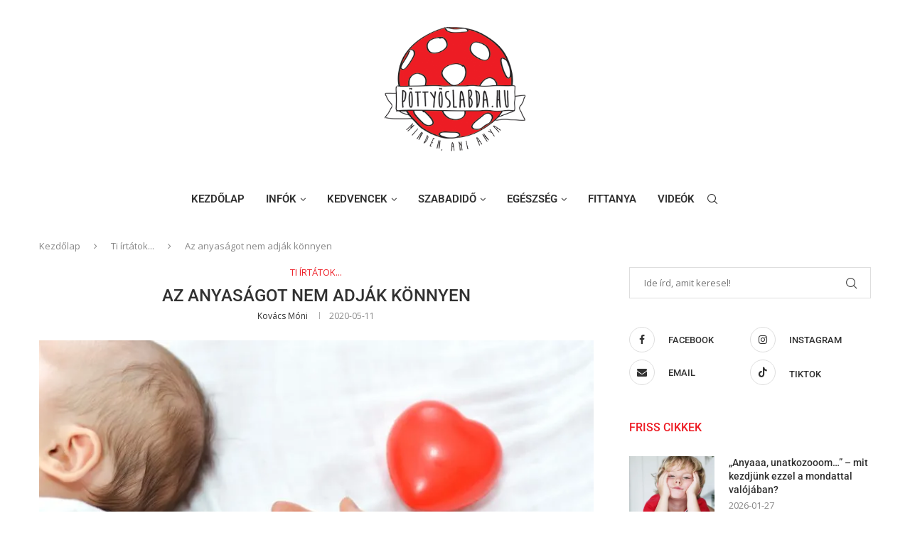

--- FILE ---
content_type: text/html; charset=UTF-8
request_url: https://pottyoslabda.hu/az-anyasagot-nem-adjak-konnyen/
body_size: 47626
content:
<!DOCTYPE html>
<html lang="hu" prefix="og: https://ogp.me/ns#">
<head><meta charset="UTF-8"><script>if(navigator.userAgent.match(/MSIE|Internet Explorer/i)||navigator.userAgent.match(/Trident\/7\..*?rv:11/i)){var href=document.location.href;if(!href.match(/[?&]nowprocket/)){if(href.indexOf("?")==-1){if(href.indexOf("#")==-1){document.location.href=href+"?nowprocket=1"}else{document.location.href=href.replace("#","?nowprocket=1#")}}else{if(href.indexOf("#")==-1){document.location.href=href+"&nowprocket=1"}else{document.location.href=href.replace("#","&nowprocket=1#")}}}}</script><script>(()=>{class RocketLazyLoadScripts{constructor(){this.v="2.0.3",this.userEvents=["keydown","keyup","mousedown","mouseup","mousemove","mouseover","mouseenter","mouseout","mouseleave","touchmove","touchstart","touchend","touchcancel","wheel","click","dblclick","input","visibilitychange"],this.attributeEvents=["onblur","onclick","oncontextmenu","ondblclick","onfocus","onmousedown","onmouseenter","onmouseleave","onmousemove","onmouseout","onmouseover","onmouseup","onmousewheel","onscroll","onsubmit"]}async t(){this.i(),this.o(),/iP(ad|hone)/.test(navigator.userAgent)&&this.h(),this.u(),this.l(this),this.m(),this.k(this),this.p(this),this._(),await Promise.all([this.R(),this.L()]),this.lastBreath=Date.now(),this.S(this),this.P(),this.D(),this.O(),this.M(),await this.C(this.delayedScripts.normal),await this.C(this.delayedScripts.defer),await this.C(this.delayedScripts.async),this.F("domReady"),await this.T(),await this.j(),await this.I(),this.F("windowLoad"),await this.A(),window.dispatchEvent(new Event("rocket-allScriptsLoaded")),this.everythingLoaded=!0,this.lastTouchEnd&&await new Promise((t=>setTimeout(t,500-Date.now()+this.lastTouchEnd))),this.H(),this.F("all"),this.U(),this.W()}i(){this.CSPIssue=sessionStorage.getItem("rocketCSPIssue"),document.addEventListener("securitypolicyviolation",(t=>{this.CSPIssue||"script-src-elem"!==t.violatedDirective||"data"!==t.blockedURI||(this.CSPIssue=!0,sessionStorage.setItem("rocketCSPIssue",!0))}),{isRocket:!0})}o(){window.addEventListener("pageshow",(t=>{this.persisted=t.persisted,this.realWindowLoadedFired=!0}),{isRocket:!0}),window.addEventListener("pagehide",(()=>{this.onFirstUserAction=null}),{isRocket:!0})}h(){let t;function e(e){t=e}window.addEventListener("touchstart",e,{isRocket:!0}),window.addEventListener("touchend",(function i(o){Math.abs(o.changedTouches[0].pageX-t.changedTouches[0].pageX)<10&&Math.abs(o.changedTouches[0].pageY-t.changedTouches[0].pageY)<10&&o.timeStamp-t.timeStamp<200&&(o.target.dispatchEvent(new PointerEvent("click",{target:o.target,bubbles:!0,cancelable:!0,detail:1})),event.preventDefault(),window.removeEventListener("touchstart",e,{isRocket:!0}),window.removeEventListener("touchend",i,{isRocket:!0}))}),{isRocket:!0})}q(t){this.userActionTriggered||("mousemove"!==t.type||this.firstMousemoveIgnored?"keyup"===t.type||"mouseover"===t.type||"mouseout"===t.type||(this.userActionTriggered=!0,this.onFirstUserAction&&this.onFirstUserAction()):this.firstMousemoveIgnored=!0),"click"===t.type&&t.preventDefault(),this.savedUserEvents.length>0&&(t.stopPropagation(),t.stopImmediatePropagation()),"touchstart"===this.lastEvent&&"touchend"===t.type&&(this.lastTouchEnd=Date.now()),"click"===t.type&&(this.lastTouchEnd=0),this.lastEvent=t.type,this.savedUserEvents.push(t)}u(){this.savedUserEvents=[],this.userEventHandler=this.q.bind(this),this.userEvents.forEach((t=>window.addEventListener(t,this.userEventHandler,{passive:!1,isRocket:!0})))}U(){this.userEvents.forEach((t=>window.removeEventListener(t,this.userEventHandler,{passive:!1,isRocket:!0}))),this.savedUserEvents.forEach((t=>{t.target.dispatchEvent(new window[t.constructor.name](t.type,t))}))}m(){this.eventsMutationObserver=new MutationObserver((t=>{const e="return false";for(const i of t){if("attributes"===i.type){const t=i.target.getAttribute(i.attributeName);t&&t!==e&&(i.target.setAttribute("data-rocket-"+i.attributeName,t),i.target["rocket"+i.attributeName]=new Function("event",t),i.target.setAttribute(i.attributeName,e))}"childList"===i.type&&i.addedNodes.forEach((t=>{if(t.nodeType===Node.ELEMENT_NODE)for(const i of t.attributes)this.attributeEvents.includes(i.name)&&i.value&&""!==i.value&&(t.setAttribute("data-rocket-"+i.name,i.value),t["rocket"+i.name]=new Function("event",i.value),t.setAttribute(i.name,e))}))}})),this.eventsMutationObserver.observe(document,{subtree:!0,childList:!0,attributeFilter:this.attributeEvents})}H(){this.eventsMutationObserver.disconnect(),this.attributeEvents.forEach((t=>{document.querySelectorAll("[data-rocket-"+t+"]").forEach((e=>{e.setAttribute(t,e.getAttribute("data-rocket-"+t)),e.removeAttribute("data-rocket-"+t)}))}))}k(t){Object.defineProperty(HTMLElement.prototype,"onclick",{get(){return this.rocketonclick||null},set(e){this.rocketonclick=e,this.setAttribute(t.everythingLoaded?"onclick":"data-rocket-onclick","this.rocketonclick(event)")}})}S(t){function e(e,i){let o=e[i];e[i]=null,Object.defineProperty(e,i,{get:()=>o,set(s){t.everythingLoaded?o=s:e["rocket"+i]=o=s}})}e(document,"onreadystatechange"),e(window,"onload"),e(window,"onpageshow");try{Object.defineProperty(document,"readyState",{get:()=>t.rocketReadyState,set(e){t.rocketReadyState=e},configurable:!0}),document.readyState="loading"}catch(t){console.log("WPRocket DJE readyState conflict, bypassing")}}l(t){this.originalAddEventListener=EventTarget.prototype.addEventListener,this.originalRemoveEventListener=EventTarget.prototype.removeEventListener,this.savedEventListeners=[],EventTarget.prototype.addEventListener=function(e,i,o){o&&o.isRocket||!t.B(e,this)&&!t.userEvents.includes(e)||t.B(e,this)&&!t.userActionTriggered||e.startsWith("rocket-")||t.everythingLoaded?t.originalAddEventListener.call(this,e,i,o):t.savedEventListeners.push({target:this,remove:!1,type:e,func:i,options:o})},EventTarget.prototype.removeEventListener=function(e,i,o){o&&o.isRocket||!t.B(e,this)&&!t.userEvents.includes(e)||t.B(e,this)&&!t.userActionTriggered||e.startsWith("rocket-")||t.everythingLoaded?t.originalRemoveEventListener.call(this,e,i,o):t.savedEventListeners.push({target:this,remove:!0,type:e,func:i,options:o})}}F(t){"all"===t&&(EventTarget.prototype.addEventListener=this.originalAddEventListener,EventTarget.prototype.removeEventListener=this.originalRemoveEventListener),this.savedEventListeners=this.savedEventListeners.filter((e=>{let i=e.type,o=e.target||window;return"domReady"===t&&"DOMContentLoaded"!==i&&"readystatechange"!==i||("windowLoad"===t&&"load"!==i&&"readystatechange"!==i&&"pageshow"!==i||(this.B(i,o)&&(i="rocket-"+i),e.remove?o.removeEventListener(i,e.func,e.options):o.addEventListener(i,e.func,e.options),!1))}))}p(t){let e;function i(e){return t.everythingLoaded?e:e.split(" ").map((t=>"load"===t||t.startsWith("load.")?"rocket-jquery-load":t)).join(" ")}function o(o){function s(e){const s=o.fn[e];o.fn[e]=o.fn.init.prototype[e]=function(){return this[0]===window&&t.userActionTriggered&&("string"==typeof arguments[0]||arguments[0]instanceof String?arguments[0]=i(arguments[0]):"object"==typeof arguments[0]&&Object.keys(arguments[0]).forEach((t=>{const e=arguments[0][t];delete arguments[0][t],arguments[0][i(t)]=e}))),s.apply(this,arguments),this}}if(o&&o.fn&&!t.allJQueries.includes(o)){const e={DOMContentLoaded:[],"rocket-DOMContentLoaded":[]};for(const t in e)document.addEventListener(t,(()=>{e[t].forEach((t=>t()))}),{isRocket:!0});o.fn.ready=o.fn.init.prototype.ready=function(i){function s(){parseInt(o.fn.jquery)>2?setTimeout((()=>i.bind(document)(o))):i.bind(document)(o)}return t.realDomReadyFired?!t.userActionTriggered||t.fauxDomReadyFired?s():e["rocket-DOMContentLoaded"].push(s):e.DOMContentLoaded.push(s),o([])},s("on"),s("one"),s("off"),t.allJQueries.push(o)}e=o}t.allJQueries=[],o(window.jQuery),Object.defineProperty(window,"jQuery",{get:()=>e,set(t){o(t)}})}P(){const t=new Map;document.write=document.writeln=function(e){const i=document.currentScript,o=document.createRange(),s=i.parentElement;let n=t.get(i);void 0===n&&(n=i.nextSibling,t.set(i,n));const c=document.createDocumentFragment();o.setStart(c,0),c.appendChild(o.createContextualFragment(e)),s.insertBefore(c,n)}}async R(){return new Promise((t=>{this.userActionTriggered?t():this.onFirstUserAction=t}))}async L(){return new Promise((t=>{document.addEventListener("DOMContentLoaded",(()=>{this.realDomReadyFired=!0,t()}),{isRocket:!0})}))}async I(){return this.realWindowLoadedFired?Promise.resolve():new Promise((t=>{window.addEventListener("load",t,{isRocket:!0})}))}M(){this.pendingScripts=[];this.scriptsMutationObserver=new MutationObserver((t=>{for(const e of t)e.addedNodes.forEach((t=>{"SCRIPT"!==t.tagName||t.noModule||t.isWPRocket||this.pendingScripts.push({script:t,promise:new Promise((e=>{const i=()=>{const i=this.pendingScripts.findIndex((e=>e.script===t));i>=0&&this.pendingScripts.splice(i,1),e()};t.addEventListener("load",i,{isRocket:!0}),t.addEventListener("error",i,{isRocket:!0}),setTimeout(i,1e3)}))})}))})),this.scriptsMutationObserver.observe(document,{childList:!0,subtree:!0})}async j(){await this.J(),this.pendingScripts.length?(await this.pendingScripts[0].promise,await this.j()):this.scriptsMutationObserver.disconnect()}D(){this.delayedScripts={normal:[],async:[],defer:[]},document.querySelectorAll("script[type$=rocketlazyloadscript]").forEach((t=>{t.hasAttribute("data-rocket-src")?t.hasAttribute("async")&&!1!==t.async?this.delayedScripts.async.push(t):t.hasAttribute("defer")&&!1!==t.defer||"module"===t.getAttribute("data-rocket-type")?this.delayedScripts.defer.push(t):this.delayedScripts.normal.push(t):this.delayedScripts.normal.push(t)}))}async _(){await this.L();let t=[];document.querySelectorAll("script[type$=rocketlazyloadscript][data-rocket-src]").forEach((e=>{let i=e.getAttribute("data-rocket-src");if(i&&!i.startsWith("data:")){i.startsWith("//")&&(i=location.protocol+i);try{const o=new URL(i).origin;o!==location.origin&&t.push({src:o,crossOrigin:e.crossOrigin||"module"===e.getAttribute("data-rocket-type")})}catch(t){}}})),t=[...new Map(t.map((t=>[JSON.stringify(t),t]))).values()],this.N(t,"preconnect")}async $(t){if(await this.G(),!0!==t.noModule||!("noModule"in HTMLScriptElement.prototype))return new Promise((e=>{let i;function o(){(i||t).setAttribute("data-rocket-status","executed"),e()}try{if(navigator.userAgent.includes("Firefox/")||""===navigator.vendor||this.CSPIssue)i=document.createElement("script"),[...t.attributes].forEach((t=>{let e=t.nodeName;"type"!==e&&("data-rocket-type"===e&&(e="type"),"data-rocket-src"===e&&(e="src"),i.setAttribute(e,t.nodeValue))})),t.text&&(i.text=t.text),t.nonce&&(i.nonce=t.nonce),i.hasAttribute("src")?(i.addEventListener("load",o,{isRocket:!0}),i.addEventListener("error",(()=>{i.setAttribute("data-rocket-status","failed-network"),e()}),{isRocket:!0}),setTimeout((()=>{i.isConnected||e()}),1)):(i.text=t.text,o()),i.isWPRocket=!0,t.parentNode.replaceChild(i,t);else{const i=t.getAttribute("data-rocket-type"),s=t.getAttribute("data-rocket-src");i?(t.type=i,t.removeAttribute("data-rocket-type")):t.removeAttribute("type"),t.addEventListener("load",o,{isRocket:!0}),t.addEventListener("error",(i=>{this.CSPIssue&&i.target.src.startsWith("data:")?(console.log("WPRocket: CSP fallback activated"),t.removeAttribute("src"),this.$(t).then(e)):(t.setAttribute("data-rocket-status","failed-network"),e())}),{isRocket:!0}),s?(t.fetchPriority="high",t.removeAttribute("data-rocket-src"),t.src=s):t.src="data:text/javascript;base64,"+window.btoa(unescape(encodeURIComponent(t.text)))}}catch(i){t.setAttribute("data-rocket-status","failed-transform"),e()}}));t.setAttribute("data-rocket-status","skipped")}async C(t){const e=t.shift();return e?(e.isConnected&&await this.$(e),this.C(t)):Promise.resolve()}O(){this.N([...this.delayedScripts.normal,...this.delayedScripts.defer,...this.delayedScripts.async],"preload")}N(t,e){this.trash=this.trash||[];let i=!0;var o=document.createDocumentFragment();t.forEach((t=>{const s=t.getAttribute&&t.getAttribute("data-rocket-src")||t.src;if(s&&!s.startsWith("data:")){const n=document.createElement("link");n.href=s,n.rel=e,"preconnect"!==e&&(n.as="script",n.fetchPriority=i?"high":"low"),t.getAttribute&&"module"===t.getAttribute("data-rocket-type")&&(n.crossOrigin=!0),t.crossOrigin&&(n.crossOrigin=t.crossOrigin),t.integrity&&(n.integrity=t.integrity),t.nonce&&(n.nonce=t.nonce),o.appendChild(n),this.trash.push(n),i=!1}})),document.head.appendChild(o)}W(){this.trash.forEach((t=>t.remove()))}async T(){try{document.readyState="interactive"}catch(t){}this.fauxDomReadyFired=!0;try{await this.G(),document.dispatchEvent(new Event("rocket-readystatechange")),await this.G(),document.rocketonreadystatechange&&document.rocketonreadystatechange(),await this.G(),document.dispatchEvent(new Event("rocket-DOMContentLoaded")),await this.G(),window.dispatchEvent(new Event("rocket-DOMContentLoaded"))}catch(t){console.error(t)}}async A(){try{document.readyState="complete"}catch(t){}try{await this.G(),document.dispatchEvent(new Event("rocket-readystatechange")),await this.G(),document.rocketonreadystatechange&&document.rocketonreadystatechange(),await this.G(),window.dispatchEvent(new Event("rocket-load")),await this.G(),window.rocketonload&&window.rocketonload(),await this.G(),this.allJQueries.forEach((t=>t(window).trigger("rocket-jquery-load"))),await this.G();const t=new Event("rocket-pageshow");t.persisted=this.persisted,window.dispatchEvent(t),await this.G(),window.rocketonpageshow&&window.rocketonpageshow({persisted:this.persisted})}catch(t){console.error(t)}}async G(){Date.now()-this.lastBreath>45&&(await this.J(),this.lastBreath=Date.now())}async J(){return document.hidden?new Promise((t=>setTimeout(t))):new Promise((t=>requestAnimationFrame(t)))}B(t,e){return e===document&&"readystatechange"===t||(e===document&&"DOMContentLoaded"===t||(e===window&&"DOMContentLoaded"===t||(e===window&&"load"===t||e===window&&"pageshow"===t)))}static run(){(new RocketLazyLoadScripts).t()}}RocketLazyLoadScripts.run()})();</script>
    
    <meta http-equiv="X-UA-Compatible" content="IE=edge">
    <meta name="viewport" content="width=device-width, initial-scale=1">
    <link rel="profile" href="http://gmpg.org/xfn/11"/>
	        <link rel="shortcut icon" href="https://pottyoslabda.hu/wp-tartalom/uploads/2018/06/fav.png"
              type="image/x-icon"/>
        <link rel="apple-touch-icon" sizes="180x180" href="https://pottyoslabda.hu/wp-tartalom/uploads/2018/06/fav.png">
	    <link rel="alternate" type="application/rss+xml" title="Pöttyöslabda &#8211; Minden, ami gyerek RSS Feed"
          href="https://pottyoslabda.hu/feed/"/>
    <link rel="alternate" type="application/atom+xml" title="Pöttyöslabda &#8211; Minden, ami gyerek Atom Feed"
          href="https://pottyoslabda.hu/feed/atom/"/>
    <link rel="pingback" href="https://pottyoslabda.hu/xmlrpc.php"/>
    <!--[if lt IE 9]>
	<script src="https://pottyoslabda.hu/wp-tartalom/themes/soledad/js/html5.js"></script>
	<![endif]-->
	
			<style>
			.fuse_social_icons_links {
			    display: block;
			}
			.facebook-awesome-social::before {
			    content: "\f09a" !important;
			}
			


			.awesome-social-img img {
			    position: absolute;
			    top: 50%;
			    left: 50%;
			    transform: translate(-50%,-50%);
			}

			.awesome-social-img {
			    position: relative;
			}			
			.icon_wrapper .awesome-social {
			    font-family: 'FuseAwesome' !important;
			}
			#icon_wrapper .fuse_social_icons_links .awesome-social {
			    font-family: "FuseAwesome" !important;
			    ext-rendering: auto !important;
			    -webkit-font-smoothing: antialiased !important;
			    -moz-osx-font-smoothing: grayscale !important;
			}
									
			
			#icon_wrapper{
				position: fixed;
				top: 50%;
				left: 0px;
				z-index: 99999;
			}
			
			.awesome-social

			{

            margin-top:2px;

			color: #fff !important;

			text-align: center !important;

			display: block;

			
			line-height: 51px !important;

			width: 48px !important;

			height: 48px !important;

			font-size: 28px !important;

			


			}

			
			.fuse_social_icons_links

			{

			outline:0 !important;



			}

			.fuse_social_icons_links:hover{

			text-decoration:none !important;

			}

			
			.fb-awesome-social

			{

			background: #3b5998;
			border-color: #3b5998;
			
			}
			.facebook-awesome-social

			{

			background: #3b5998;
			border-color: #3b5998;
						}
			
			.fuseicon-threads.threads-awesome-social.awesome-social::before {
			    content: "\e900";
			    font-family: 'FuseCustomIcons' !important;
			    			}

			.fuseicon-threads.threads-awesome-social.awesome-social {
			    background: #000;
			}


			.tw-awesome-social

			{

			background:#00aced;
			border-color: #00aced;
			
			}
			.twitter-awesome-social

			{

			background:#000;
			border-color: #000;
			
			}
			.rss-awesome-social

			{

			background:#FA9B39;
			border-color: #FA9B39;
			
			}

			.linkedin-awesome-social

			{

			background:#007bb6;
			border-color: #007bb6;
						}

			.youtube-awesome-social

			{

			background:#bb0000;
			border-color: #bb0000;
						}

			.flickr-awesome-social

			{

			background: #ff0084;
			border-color: #ff0084;
						}

			.pinterest-awesome-social

			{

			background:#cb2027;
			border-color: #cb2027;
						}

			.stumbleupon-awesome-social

			{

			background:#f74425 ;
			border-color: #f74425;
						}

			.google-plus-awesome-social

			{

			background:#f74425 ;
			border-color: #f74425;
						}

			.instagram-awesome-social

			{

			    background: -moz-linear-gradient(45deg, #f09433 0%, #e6683c 25%, #dc2743 50%, #cc2366 75%, #bc1888 100%);
			    background: -webkit-linear-gradient(45deg, #f09433 0%,#e6683c 25%,#dc2743 50%,#cc2366 75%,#bc1888 100%);
			    background: linear-gradient(45deg, #f09433 0%,#e6683c 25%,#dc2743 50%,#cc2366 75%,#bc1888 100%);
			    filter: progid:DXImageTransform.Microsoft.gradient( startColorstr='#f09433', endColorstr='#bc1888',GradientType=1 );
			    border-color: #f09433;
					    

			}

			.tumblr-awesome-social

			{

			background: #32506d ;
			border-color: #32506d;
						}

			.vine-awesome-social

			{

			background: #00bf8f ;
			border-color: #00bf8f;
						}

            .vk-awesome-social {



            background: #45668e ;
            border-color: #45668e;
            
            }

            .soundcloud-awesome-social

                {

            background: #ff3300 ;
            border-color: #ff3300;
            
                }

                .reddit-awesome-social{



            background: #ff4500 ;
            border-color: #ff4500;

                            }

                .stack-awesome-social{



            background: #fe7a15 ;
            border-color: #fe7a15;
            
                }

                .behance-awesome-social{

            background: #1769ff ;
            border-color: #1769ff;
            
                }

                .github-awesome-social{

            background: #999999 ;
            border-color: #999999;
            


                }

                .envelope-awesome-social{

                  background: #ccc ;
 				  border-color: #ccc;                 
 				                  }

/*  Mobile */









             




			</style>

		<style>.penci-library-modal-btn {margin-left: 5px;background: #33ad67;vertical-align: top;font-size: 0 !important;}.penci-library-modal-btn:before {content: '';width: 16px;height: 16px;background-image: url('https://pottyoslabda.hu/wp-tartalom/themes/soledad/images/penci-icon.png');background-position: center;background-size: contain;background-repeat: no-repeat;}#penci-library-modal .penci-elementor-template-library-template-name {text-align: right;flex: 1 0 0%;}</style>
	
<!-- Search Engine Optimization by Rank Math - https://rankmath.com/ -->
<title>Az anyaságot nem adják könnyen</title>
<link data-rocket-preload as="style" href="https://fonts.googleapis.com/css?family=Roboto%3A300%2C300italic%2C400%2C400italic%2C500%2C500italic%2C700%2C700italic%2C800%2C800italic%7COpen%20Sans%3A300%2C300italic%2C400%2C400italic%2C500%2C500italic%2C700%2C700italic%2C800%2C800italic%7CLora%3A300%2C300italic%2C400%2C400italic%2C500%2C500italic%2C600%2C600italic%2C700%2C700italic%2C800%2C800italic%26amp%3Bsubset%3Dlatin%2Ccyrillic%2Ccyrillic-ext%2Cgreek%2Cgreek-ext%2Clatin-ext&#038;display=swap" rel="preload">
<link href="https://fonts.googleapis.com/css?family=Roboto%3A300%2C300italic%2C400%2C400italic%2C500%2C500italic%2C700%2C700italic%2C800%2C800italic%7COpen%20Sans%3A300%2C300italic%2C400%2C400italic%2C500%2C500italic%2C700%2C700italic%2C800%2C800italic%7CLora%3A300%2C300italic%2C400%2C400italic%2C500%2C500italic%2C600%2C600italic%2C700%2C700italic%2C800%2C800italic%26amp%3Bsubset%3Dlatin%2Ccyrillic%2Ccyrillic-ext%2Cgreek%2Cgreek-ext%2Clatin-ext&#038;display=swap" media="print" onload="this.media=&#039;all&#039;" rel="stylesheet">
<noscript><link rel="stylesheet" href="https://fonts.googleapis.com/css?family=Roboto%3A300%2C300italic%2C400%2C400italic%2C500%2C500italic%2C700%2C700italic%2C800%2C800italic%7COpen%20Sans%3A300%2C300italic%2C400%2C400italic%2C500%2C500italic%2C700%2C700italic%2C800%2C800italic%7CLora%3A300%2C300italic%2C400%2C400italic%2C500%2C500italic%2C600%2C600italic%2C700%2C700italic%2C800%2C800italic%26amp%3Bsubset%3Dlatin%2Ccyrillic%2Ccyrillic-ext%2Cgreek%2Cgreek-ext%2Clatin-ext&#038;display=swap"></noscript>
<style id="rocket-critical-css">ul{box-sizing:border-box}:root{--wp--preset--font-size--normal:16px;--wp--preset--font-size--huge:42px}button::-moz-focus-inner{padding:0;border:0}*{box-sizing:border-box;-webkit-box-sizing:border-box;-moz-box-sizing:border-box;-moz-box-sizing:border-box;outline:none}*,html,body,div,ul,li,h1,h3,form,input,p{margin:0;padding:0}input{background-color:transparent}img{border:0}ul,li{list-style:none}h1,h3{font-size:100%;font-weight:normal}img{max-width:100%;vertical-align:top;height:auto}a img{border:none}iframe{border:none;max-width:none}body:not(.penci-fawesome-ver5) .penci-faicon{font-family:'FontAwesome';font-weight:normal}input[type="text"],input[type="submit"],button{-webkit-appearance:none;border-radius:0;-webkit-border-radius:0}p:empty:before{content:none}html,body{-webkit-font-smoothing:antialiased}body{font-family:var(--pcbody-font);color:#313131;background-color:#FFF;font-size:14px;overflow-x:hidden;text-rendering:optimizeLegibility;-webkit-font-smoothing:antialiased;-moz-osx-font-smoothing:grayscale;--pcbg-cl:#fff;--pctext-cl:#313131;--pcborder-cl:#dedede;--pcheading-cl:#313131;--pcmeta-cl:#888888;--pcaccent-cl:#6eb48c;--pcbody-font:'PT Serif', serif;--pchead-font:'Raleway', sans-serif;--pchead-wei:bold;--pchd-mg:60px;--pcctain:1170px;--pcctain2:1400px;--pcajs_tcl:var(--pcheading-cl);--pcajs_thcl:var(--pcaccent-cl);--pcajs_mcl:var(--pcmeta-cl);--pcajs_mhcl:var(--pcmeta-cl);--pcajs_ncl:var(--pctext-cl);--pcajs_bcl:var(--pcborder-cl);--pcajs_bgcl:var(--pcbg-cl);--pcajs_bghcl:#f9f9f9;--pcajs_tfz:13px;--pcajs_mfz:12px;--pcajs_nfz:13px}p{font-size:14px;line-height:28px}a{text-decoration:none;color:var(--pcaccent-cl);outline:none}h1,h3{font-family:var(--pchead-font);font-style:normal;font-weight:var(--pchead-wei)}.container{width:var(--pcctain);margin:0 auto}.container.penci_sidebar:before,.container.penci_sidebar:after{content:'';display:table;clear:both}body:not(.penci-fawesome-ver5) .penci-faicon.fa-facebook:before{content:"\f09a"}#main{width:100%}.container.penci_sidebar #main{width:70.94%;padding-right:50px;float:left}.penci-sidebar-content{width:29.06%;float:right}.wrapper-boxed{overflow:hidden}#navigation{background:#fff;height:60px;z-index:9999;width:100%;-webkit-backface-visibility:hidden;border-bottom:1px solid #ECECEC}#navigation.header-layout-bottom{box-shadow:0px 0px 0px transparent;-webkit-box-shadow:0px 0px 0px transparent;-moz-box-shadow:0px 0px 0px transparent;border-top:1px solid #ECECEC}#navigation .container{position:relative;display:table;text-align:center}#navigation .menu{float:left}#navigation.header-5 .menu,#navigation.header-5 .pcheader-icon{float:none;vertical-align:top}#navigation.header-5 .pcheader-icon{margin-left:40px;display:inline-block}#navigation ul.menu>li{display:inline-block;position:relative;float:left;margin-right:30px}#navigation .menu>li:last-child{margin-right:0}#navigation .sub-menu li a,#navigation .menu>li>a{font-family:var(--pchead-font);font-size:12px;color:#313131;text-transform:uppercase;display:inline-block;position:relative;font-weight:var(--pchead-wei);text-decoration:none}#navigation .menu>li>a{line-height:58px}#navigation ul.menu>li>a:before{content:"";position:absolute;bottom:18px;left:50%;height:2px;width:0;background:var(--pcaccent-cl)}#navigation .button-menu-mobile{display:none;float:left;line-height:60px;text-align:center;color:#313131;font-size:21px}#logo a{display:inline-block;vertical-align:top}#navigation .menu .sub-menu{visibility:hidden;opacity:0;position:absolute;left:0;z-index:9999;box-shadow:0px 3px 3px rgba(190,190,190,0.6);-webkit-box-shadow:0px 3px 3px rgba(190,190,190,0.6);-moz-box-shadow:0px 3px 3px rgba(190,190,190,0.6);border-top:1px solid #ECECEC;margin-top:0;background:#fff}#navigation ul.menu ul.sub-menu li>a{margin:0 20px;padding:12px 0;font-size:12px;min-width:200px;line-height:1.4;border-bottom:1px solid #E0E0E0;text-align:left;border-left:none!important;position:relative;overflow:hidden;vertical-align:top}#navigation ul.menu ul.sub-menu li{padding-right:0;margin-right:0;float:none;position:relative;width:100%}#navigation .menu ul.sub-menu>li:last-child>a{border-bottom:none}body #navigation .menu .sub-menu{-webkit-transform-origin:0 0;-moz-transform-origin:0 0;-ms-transform-origin:0 0;-o-transform-origin:0 0;transform-origin:0 0}body.pcmn-drdw-style-slide_down #navigation .menu .sub-menu{-webkit-transform:rotateX(-90deg);-moz-transform:rotateX(-90deg);-ms-transform:rotateX(-90deg);-o-transform:rotateX(-90deg);transform:rotateX(-90deg)}#navigation ul.menu>li.menu-item-has-children>a:after{font-family:FontAwesome;content:"\f107";margin-left:5px;color:inherit;font-size:13px;font-weight:normal;width:auto;display:inline-block}#sidebar-nav{position:fixed;top:0;height:100%;z-index:99997;width:270px;overflow-y:auto;padding:30px 20px 20px;background:#ffffff;left:0;transform:translateX(-270px);-webkit-transform:translateX(-270px);-moz-transform:translateX(-270px)}@media only screen and (min-width:961px){#sidebar-nav{display:none}}#sidebar-nav::-webkit-scrollbar{width:6px;background:#848484}#sidebar-nav::-webkit-scrollbar-thumb{background-color:#313131;border-radius:0;-webkit-border-radius:0;-moz-border-radius:0}#sidebar-nav::-webkit-scrollbar-corner{background-color:#DEDEDE}#sidebar-nav-logo{padding:0 20px 20px;text-align:center;margin:0 0 15px 0;position:relative}#sidebar-nav-logo:before{content:"";width:60px;height:1px;background:var(--pcaccent-cl);position:absolute;bottom:0;left:50%;margin-left:-30px}.header-social.sidebar-nav-social{margin:0 0 43px 0;padding:0 10px}.header-social.sidebar-nav-social .inner-header-social:before,.header-social.sidebar-nav-social .inner-header-social:after{content:none}.header-social.sidebar-nav-social a i{color:#313131}#sidebar-nav .menu{margin:0;list-style:none}#sidebar-nav .menu li{display:block;border-bottom:1px solid #DEDEDE;padding:0;margin-bottom:0}#sidebar-nav .menu>li:last-child,#sidebar-nav .menu ul>li:last-child{border-bottom:none}#sidebar-nav .menu li a{font-size:13px;font-weight:normal;letter-spacing:0;text-transform:uppercase;color:#313131;margin:0;position:relative;padding:13px 0 13px 0;display:block;line-height:1.3em;font-family:var(--pchead-font);font-weight:var(--pchead-wei)}#sidebar-nav .menu li.menu-item-has-children a{padding-right:17px}#sidebar-nav ul.sub-menu{border-top:1px solid #DEDEDE;display:none;padding:10px 0 10px 12px}#sidebar-nav ul.sub-menu li{overflow:hidden;border:none}#sidebar-nav ul.sub-menu li a{margin:0 0 0 0;padding:10px 0}#close-sidebar-nav{position:fixed;visibility:hidden;opacity:0;text-decoration:none;top:0;left:0;font-size:1.4em;color:#313131;padding:10px;height:100%;background:rgba(0,0,0,.8);right:0;z-index:99996}#close-sidebar-nav i{display:none;width:24px;height:24px;background-color:#fff;line-height:24px;text-align:center;border-radius:12px;font-size:14px}.pcheader-icon{float:right;width:20px;text-align:center}.pcheader-icon>a{height:58px;font-size:14px;line-height:58px;color:#313131;background:none;display:block}.show-search{position:absolute;left:0;width:100%;top:0;height:58px;background:#fff;text-align:left;z-index:200;display:none}.show-search form.pc-searchform input.search-input{padding:15px 35px 15px 0;border:none;position:absolute;top:0;left:0;width:100%;z-index:3;color:#313131;height:58px;line-height:28px;box-sizing:border-box;-moz-box-sizing:border-box;-webkit-box-sizing:border-box;background:none;font-weight:normal;letter-spacing:0;font-size:13px}.show-search form.pc-searchform i{display:none}.show-search a.close-search{position:absolute;width:20px;height:60px;display:inline-block;right:0;top:0;z-index:5;text-align:center;line-height:60px;font-size:16px;color:#313131}.show-search a.close-search i{font-size:70%}form.pc-searchform .searchsubmit{display:none}.widget.widget_search form.pc-searchform .searchsubmit{display:none}.pcheader-icon a i{line-height:inherit;vertical-align:top}#navigation.header-5 .pcheader-icon{margin-left:15px}#header{margin-bottom:var(--pchd-mg);position:relative}#header .inner-header{width:100%;background-size:cover;position:relative;background-position:center center;background-repeat:no-repeat;height:auto}#header .inner-header .container{padding:40px 0;text-align:center;position:relative;overflow:hidden}#logo{text-align:center}.header-social{display:block;text-align:center;margin:20px 0 0}.header-social .inner-header-social{display:inline-block;vertical-align:top;position:relative}.header-social a{float:left;display:inline-block;vertical-align:top;margin-right:13px}.header-social a:last-child{margin-right:0}.header-social a i{font-size:14px;color:#313131;vertical-align:top}span.date>time{font-size:inherit;color:inherit;text-decoration:inherit;font-weight:inherit;background:none;font-style:inherit;font-family:inherit}.penci-image-holder{position:relative;width:100%;background:#f5f5f5;display:inline-block;vertical-align:top;background-repeat:no-repeat;background-position:center center;background-size:cover;-webkit-background-size:cover;-moz-background-size:cover;-o-background-size:cover;overflow:hidden}.penci-image-holder:before{display:block;content:"";width:100%;padding-top:66.6667%;background:none!important;box-shadow:none!important}.penci-owl-carousel:not(.owl-loaded)>div{display:none}@media only screen and (min-width:1170px){.penci-owl-carousel:not(.owl-loaded)[data-item="3"]>div{width:33.3333%;float:left}}@media only screen and (max-width:1169px) and (min-width:768px){.penci-owl-carousel:not(.owl-loaded)[data-tablet="2"]>div{width:50%;float:left}}@media only screen and (max-width:767px) and (min-width:481px){.penci-owl-carousel:not(.owl-loaded)[data-tabsmall="2"]>div{width:50%;float:left}}.header-standard{text-align:center;padding-bottom:17px;position:relative;margin:0 0 19px 0}.header-standard:after{content:"";position:absolute;width:60px;height:1px;background:var(--pcaccent-cl);display:block;bottom:0;left:50%;margin-left:-30px}.penci-standard-cat{overflow:hidden;display:block;margin-bottom:6px}.header-standard .cat{display:inline-block;position:relative}.header-standard .post-title{color:#313131;font-size:24px;text-transform:uppercase}.header-standard .author-post span{color:#888}.header-standard .author-post{margin:6px 0 0;font-size:14px}.header-standard .author-post span,.header-standard .author-post span a{font-size:inherit}.header-standard .author-post span a{color:#313131;text-transform:capitalize}.penci-hide-tagupdated{display:none!important}.header-standard.header-classic{margin:0 0 26px 0;padding:0}.header-standard.header-classic:after{content:none;display:none}.cat>a.penci-cat-name{font-size:13px;color:var(--pcaccent-cl);line-height:1.2;margin:0 15px 0 0;padding-right:10px;display:inline-block;vertical-align:top;background:none;font-weight:normal;margin-bottom:5px;position:relative;text-decoration:none}.cat>a.penci-cat-name:after{content:"";display:inline-block;border:1px solid;font-size:12px;margin-left:10px;position:absolute;top:50%;margin-top:-3px;width:3px;height:3px;transform:rotate(45deg);-moz-transform:rotate(45deg);-webkit-transform:rotate(45deg);box-sizing:unset;-webkit-box-sizing:unset;opacity:0.65}.cat>a.penci-cat-name:first-child{margin-left:0}.cat>a.penci-cat-name:last-child{margin-right:0;padding:0}.cat>a.penci-cat-name:last-child:after{content:none;display:none}article.post,article.type-post{margin-bottom:60px}.single .post{margin-bottom:60px}.post-box-meta-single{text-align:center;margin:6px 0 0;font-size:14px}.post-box-meta-single span{color:#888888}.header-standard .post-box-meta-single .author-post,.header-standard .post-box-meta-single .author-post span a,.header-standard .post-box-meta-single span{font-size:inherit}.post-box-meta-single span time{font-size:inherit;font-family:inherit;color:inherit}.post-box-meta-single a{color:#313131}.post-box-meta-single>span:before{content:"";width:0;height:10px;margin:0 13px;display:inline-block;background:none!important;border-right:1px solid;opacity:0.7}.post-box-meta-single>span:first-child:before{content:none;display:block}.post-image{margin-bottom:26px;text-align:center;vertical-align:top;overflow:hidden;position:relative}.post-image img{max-width:100%;height:auto}.item-related{padding:0 10px;text-align:center}.item-related>a{display:inline-block;margin-bottom:17px;width:100%;position:relative}.item-related h3 a{font-size:14px;text-transform:uppercase;color:#313131;line-height:1.4}.item-related span.date{color:#888888;display:inline-block;margin-top:8px;font-size:13px}.textwidget{line-height:1.8}.widget input{font-weight:normal}.widget input[type="submit"]{font-family:var(--pchead-font);font-weight:var(--pchead-wei)}.penci-sidebar-content .widget{width:100%;margin-right:0;float:none;margin-bottom:60px;clear:both}.penci-sidebar-content img{max-width:100%;height:auto;vertical-align:top}.widget a{color:var(--pctext-cl)}form.pc-searchform{position:relative}form.pc-searchform input.search-input{border:1px solid #e9e9e9;background:transparent;padding:12px 40px 12px 20px;color:#313131;font-size:13px;font-family:var(--pcbody-font);font-weight:normal;width:100%}form.pc-searchform i{position:absolute;color:var(--pctext-cl);top:50%;transform:translateY(-50%);-webkit-transform:translateY(-50%);right:20px;z-index:1;font-size:15px;opacity:0.9}.widget form.pc-searchform input.search-input,.penci-sidebar-content .widget form.pc-searchform input.search-input{width:100%;max-width:100%;background-color:transparent;margin-bottom:0}.widget-social{text-align:center;display:table;width:100%}.widget-social.show-text{margin-left:-5px}.widget-social a i{width:36px;height:36px;line-height:34px;background:none;color:#313131;border:1px solid #E0E0E0;border-radius:50%;-webkit-border-radius:50%;-moz-border-radius:50%;margin:0 5px 5px;display:inline-block;font-size:14px;text-align:center}.widget-social.show-text a i{margin-bottom:0}.widget-social a span{display:none}.widget-social a:first-child{margin-left:0}.widget-social a:last-child{margin-right:0}.widget-social.show-text>a{width:50%;float:left;text-align:left;margin-bottom:10px;text-decoration:none}.widget-social.show-text>a:nth-child(2n+1){clear:both}.widget-social.show-text a span{display:inline-block;color:#313131;text-transform:uppercase;font-size:13px;margin-left:10px;font-family:var(--pchead-font);font-weight:var(--pchead-wei);letter-spacing:0;line-height:20px}.widget input[type="text"]{border:1px solid #DEDEDE;border-radius:0;-webkit-border-radius:0;-moz-border-radius:0;outline:none;background:none;display:block;font-size:13px;padding:11px 20px;margin-bottom:20px;letter-spacing:0;font-family:var(--pcbody-font);width:100%;max-width:100%;display:block;-webkit-box-sizing:border-box;-moz-box-sizing:border-box;box-sizing:border-box;height:auto;vertical-align:baseline;line-height:normal}.widget input[type="submit"]{display:block;width:100%;font-size:14px;padding:12px 20px;text-transform:uppercase;color:#313131;margin:0;border:none;background:#F5F5F5;max-width:100%;outline:none}.container.penci-breadcrumb{line-height:1.4;margin-bottom:20px}.container.penci-breadcrumb{margin-top:calc(25px - var(--pchd-mg));clear:both}.container.penci-breadcrumb span,.container.penci-breadcrumb a,.container.penci-breadcrumb span a{font-size:13px;color:#888888}.container.penci-breadcrumb i{color:#888888;font-size:13px;margin:0 15px 0 19px}.alignnone{margin:5px 20px 20px 0}a img.alignnone{margin:5px 20px 20px 0}.penci-single-block{display:block;clear:both}@media only screen and (min-width:961px) and (max-width:1169px){.container{width:940px}#navigation.header-5 .pcheader-icon{margin-left:26px}#navigation ul.menu>li{margin-right:16px}.widget-social.show-text a span{margin-left:1px;font-size:12px}}@media only screen and (min-width:961px){#navigation .menu{display:inline-block!important}}@media only screen and (max-width:960px){#navigation.header-5 .container{text-align:right}#navigation.header-5 .container .pcheader-icon{margin-left:15px}#navigation .button-menu-mobile{display:inline-block}#navigation .menu{display:none!important}.container.penci_sidebar #main{width:100%;margin:0 0 60px 0;padding:0!important;float:none!important}.penci-sidebar-content{position:static!important;margin-left:0!important;top:auto!important;float:none!important;width:100%!important}}@media only screen and (min-width:768px) and (max-width:960px){.container{width:726px}#logo img{max-width:600px;height:auto}}@media only screen and (max-width:767px){.container{width:100%}#logo img{max-width:100%;height:auto}.header-standard .post-title{font-size:20px}}@media only screen and (min-width:480px) and (max-width:767px){.container{width:480px}#logo img{max-width:100%;height:auto}}@media only screen and (max-width:479px){.wrapper-boxed>.penci-single-wrapper>.penci-single-block>.container{padding-left:20px;padding-right:20px}#header .inner-header{height:auto}#navigation,.inner-header{padding-left:10px;padding-right:10px}.item-related h3 a{font-size:18px}.header-standard .post-title{font-size:18px}.cat>a.penci-cat-name{font-size:11px}.post-box-meta-single span{margin-top:3px}a img.alignnone{margin:0 auto 30px auto;float:none;display:block}.item-related h3 a{font-size:16px}#sidebar-nav{width:270px;transform:translateX(-270px);-webkit-transform:translateX(-270px);-moz-transform:translateX(-270px)}}@media screen and (max-width:600px){#sidebar-nav,#close-sidebar-nav{z-index:9999999}#close-sidebar-nav i{display:inline-block}}body{--pc-loader-2:var(--pcaccent-cl)}@font-face{font-family:"penciicon";font-display:swap;src:url(https://pottyoslabda.hu/wp-tartalom/themes/soledad/fonts/penciicon.ttf) format("truetype"),url(https://pottyoslabda.hu/wp-tartalom/themes/soledad/fonts/penciicon.woff) format("woff"),url(https://pottyoslabda.hu/wp-tartalom/themes/soledad/fonts/penciicon.woff2) format("woff2"),url(https://pottyoslabda.hu/wp-tartalom/themes/soledad/fonts/penciicon.eot#iefix) format("embedded-opentype"),url(https://pottyoslabda.hu/wp-tartalom/themes/soledad/fonts/penciicon.svg#penciicon) format("svg")}i[class^="penciicon-"]{display:inline-block;font-family:penciicon!important;font-style:normal;font-weight:normal!important;font-variant:normal;text-transform:none;line-height:1;-webkit-font-smoothing:antialiased;-moz-osx-font-smoothing:grayscale}.penciicon-magnifiying-glass:before{content:"\f10a"}.penciicon-close-button:before{content:"\f112"}.elementor-screen-only{position:absolute;top:-10000em;width:1px;height:1px;margin:-1px;padding:0;overflow:hidden;clip:rect(0,0,0,0);border:0}:root{--page-title-display:block}h1.entry-title{display:var(--page-title-display)}@media (min-width:1025px){#elementor-device-mode:after{content:"desktop"}}@media (min-width:-1px){#elementor-device-mode:after{content:"widescreen"}}@media (max-width:-1px){#elementor-device-mode:after{content:"laptop";content:"tablet_extra"}}@media (max-width:1024px){#elementor-device-mode:after{content:"tablet"}}@media (max-width:-1px){#elementor-device-mode:after{content:"mobile_extra"}}@media (max-width:767px){#elementor-device-mode:after{content:"mobile"}}.elementor-kit-14972{--e-global-color-primary:#6EC1E4;--e-global-color-secondary:#54595F;--e-global-color-text:#7A7A7A;--e-global-color-accent:#61CE70;--e-global-color-662ae34:#4054B2;--e-global-color-605b7338:#23A455;--e-global-color-7325340:#000;--e-global-color-4d05269d:#FFF;--e-global-typography-primary-font-family:"Roboto";--e-global-typography-primary-font-weight:600;--e-global-typography-secondary-font-family:"Roboto Slab";--e-global-typography-secondary-font-weight:400;--e-global-typography-text-font-family:"Roboto";--e-global-typography-text-font-weight:400;--e-global-typography-accent-font-family:"Roboto";--e-global-typography-accent-font-weight:500}h1.entry-title{display:var(--page-title-display)}:root{--woocommerce:#a46497;--wc-green:#7ad03a;--wc-red:#a00;--wc-orange:#ffba00;--wc-blue:#2ea2cc;--wc-primary:#a46497;--wc-primary-text:white;--wc-secondary:#ebe9eb;--wc-secondary-text:#515151;--wc-highlight:#77a464;--wc-highligh-text:white;--wc-content-bg:#fff;--wc-subtext:#767676}:root{--woocommerce:#a46497;--wc-green:#7ad03a;--wc-red:#a00;--wc-orange:#ffba00;--wc-blue:#2ea2cc;--wc-primary:#a46497;--wc-primary-text:white;--wc-secondary:#ebe9eb;--wc-secondary-text:#515151;--wc-highlight:#77a464;--wc-highligh-text:white;--wc-content-bg:#fff;--wc-subtext:#767676}body{--pc-woo-quick-view-width:960px;--pccat_tt_cl:var(--pctext-cl);--pccat_price_cl:var(--pcaccent-cl);--pccat_cat_cl:var(--pcmeta-cl);--pccat_cat_hv_cl:var(--pctext-cl);--pccat_btn_groups_bgcl:#fff;--pccat_btn_cl:var(--pctext-cl);--pccat_progress_bg_cl:#dedede;--pccat_progress_active_bg_cl:var(--pcaccent-cl);--pccat_progress_height:7px;--pcpage_gtext_cl:var(--pctext-cl);--pcpage_glink_cl:var(--pcaccent-cl);--pcpage_glink_hv_cl:var(--pcaccent-cl);--pcpage_gbdr_cl:var(--pcborder-cl);--pcpage_btns_bdr_cl:var(--pcborder-cl);--pcpage_btns_bdr_hv_cl:var(--pcaccent-cl);--pcpage_btns_bg_cl:var(--pcaccent-cl);--pcpage_btns_bg_hv_cl:var(--pcaccent-cl);--pcpage_btn_atc_bg_cl:#000;--pcpage_btn_atc_bg_hv_cl:var(--pctext-cl);--pcpage_meta_cl:var(--pcmeta-cl);--pcpage_meta_link_cl:var(--pcmeta-cl);--pcpage_meta_link_hv_cl:var(--pctext-cl);--pcpage_tab_tt_cl:var(--pcmeta-cl);--pcpage_tab_tt_active_cl:var(--pctext-cl);--pcwp_tt_cl:var(--pctext-cl);--pcwp_btn_bg_cl:var(--pcaccent-cl);--pcwp_btn_bg_hv_cl:var(--pcaccent-cl);--pcwp_btn_alt_bg_cl:var(--pcmeta-cl);--pcwp_btn_alt_bg_hv_cl:var(--pcaccent-cl);--pcwc_ckout_inner_bg:#f1f1f1;--pcsl_tt_fs:15px;--pcsl_tt_m_fs:15px;--pcsl_tt_l_fs:var(--pcsl_tt_fs);--pcsl_tt_l_m_fs:var(--pcsl_tt_m_fs);--pcsl_meta_fs:14px;--pcsl_meta_m_fs:14px;--pcsl_price_fs:14px;--pcsl_price_m_fs:14px;--pcsl_btn_icon_size:18px;--pcs_fsp_single_tt:30px;--pcs_fsp_single_m_tt:22px;--pcs_fsp_price:18px;--pcs_fsp_m_price:18px;--pcs_fsp_breadcrumb:13px;--pcs_fsp_m_breadcrumb:13px;--pcs_fsp_general:14px;--pcs_fsp_tab_tt:14px;--pcs_fsp_tab_m_tt:14px;--pcs_fsp_meta:14px;--pcs_fsp_m_meta:14px;--pchd_mn_font:var(--pchead-font);--pchd_mn_font_w:var(--pchead-wei);--pclabel_hot:#fb1919;--pclabel_new:#8dd620;--pclabel_sale:var(--pcaccent-cl);--pclabel_outstock:maroon;--pcsl_tt_lb_size:12px;--pcsl_tt_lb_m_size:12px;--pcl_o_bg:black;--pcl_o_opacity:0.5;--pcl_o_tt_cl:#fff;--pcl_o_l_cl:#bfbfbf;--pcl_o_lhv_cl:#fff;--pcl_o_btn_cl:#fff;--pcsl_tt_btn4_size:15px;--pcsl_tt_btn4_m_size:12px;--pcsl_tt_btn3_size:12px;--pcsl_tt_btn3_m_size:12px;--pcsl_tt_btn5_size:12px;--pcsl_tt_btn5_m_size:12px;--pcl_3_atc_bg_cl:var(--pcaccent-cl);--pcl_3_atc_bg_hv_cl:var(--pcaccent-cl);--pcl_3_atc_txt_cl:#fff;--pcl_3_atc_txt_hv_cl:#fff;--pcl_btn_group_bg_color:#fff;--pcl_btn_group_bg_hv_color:#fff;--pcl_btn_group_txt_color:var(--pcheading-cl);--pcl_btn_group_txt_hv_color:var(--pcheading-cl);--pcl_5_btn_txt_cl:#fff;--pcl_5_btn_txt_hv_cl:var(--pcheading-cl);--pcl_5_btn_bd_cl:#fff;--pcl_5_btn_bd_hv_cl:#fff;--pcl_5_btn_bg_cl:transparent;--pcl_5_btn_bg_hv_cl:#fff;--pc-sidebar-w:29.1%;--pcl_6_bg_cl:#fff;--pcl_6_tt_cl:var(--pcheading-cl);--pcl_6_txt_cl:var(--pctext-cl);--pcl_6_l_cl:var(--pcmeta-cl);--pcl_6_lhv_cl:var(--pcmeta-cl);--pcl_6_price_cl:var(--pccat_price_cl);--pcl_4_btn_txt_cl:white;--pcl_4_btn_txt_hv_cl:white;--pcl_4_btn_bg_cl:var(--pcaccent-cl);--pcl_4_btn_bg_hv_cl:var(--pcaccent-cl);--pcl_l_cat_fs:14px;--pcl_l_cat_fs_m:12px;--pcl_l_cat_tt_fs:15px;--pcl_l_cat_tt_fs_m:13px;--pc-w-mh:275px;--pc-w-mhm:275px;--pcl_l_cat_tt_cl:var(--pcheading-cl);--pcl_l_cat_cl:var(--pcmeta-cl);--pcl_l_cat_o_cl:rgba(255, 255, 255, 1);--pcl_l_cat_o_cl_rgba:linear-gradient(0deg, rgba(255, 255, 255, 1) 0%, rgba(255, 255, 255, 0.5) 50%, rgba(255, 255, 255, 0) 100%);--penci-scrollbar-track-bg:rgba(0, 0, 0, 0.05);--penci-scrollbar-thumb-bg:rgba(0, 0, 0, 0.12);--pc-sf-sum-w:780px}.top-search-classes{float:right;width:20px;text-align:center;margin-right:0}#navigation .pcheader-icon{margin-right:10px}#navigation .pcheader-icon.penci-top-search{margin-right:0}#navigation.header-5 .pcheader-icon{margin-right:0}.top-search-classes>a{font-size:14px;line-height:58px;display:block;height:58px;color:#313131;background:none}.top-search-classes>a>i{width:20px}.theiaStickySidebar{position:relative}.penci-sidebar-cart{position:fixed;z-index:99999999;top:0;visibility:hidden;width:320px;height:100%;opacity:0;background-color:#fff}.penci-sidebar-cart.side-right{right:0;-moz-transform:translateX(320px);-webkit-transform:translateX(320px);transform:translateX(320px)}.woocommerce-no-js .penci-sidebar-cart.side-right{-moz-transform:translateX(0);-webkit-transform:translateX(0);transform:translateX(0)}.penci-sidebar-cart .sidecart-heading{display:flex;align-items:center;justify-content:space-between;padding:0 20px;border-bottom:1px solid #dedede;background-color:#f9f9f9;height:80px}.penci-sidebar-cart .sidecart-heading h3{font-size:22px;display:inline-block;text-transform:uppercase}.penci-sidebar-cart .sidecart-heading .close{font-size:0;display:inline-block;float:right;height:27px;text-align:center}.penci-sidebar-cart .sidecart-heading .close i{font-size:14px;line-height:27px;display:inline-block;margin-right:5px;color:var(--pcheading-cl)}.penci-sidebar-cart-close{position:fixed;z-index:9999;top:0;left:0;visibility:hidden;width:100%;height:100%;text-indent:-999999px;opacity:0;background-color:rgba(55,55,55,.75)}.penci-sidebar-cart .woocommerce-mini-cart__empty-message{font-weight:bold;font-size:16px;padding:15px;text-align:center}.penci-sidebar-cart .woocommerce-mini-cart__empty-message:before{font-family:'penciicon',serif;font-size:48px;line-height:48px;font-weight:300;display:block;content:'\f16f';color:var(--pctext-cl);opacity:0.15;padding:15px 0}body.single .container.penci-breadcrumb span,body.single .container.penci-breadcrumb span a,body.single .container.penci-breadcrumb i{font-size:var(--pcs_fsp_breadcrumb)}@media only screen and (max-width:767px){body.single .container.penci-breadcrumb span,body.single .container.penci-breadcrumb span a,body.single .container.penci-breadcrumb i{font-size:var(--pcs_fsp_m_breadcrumb)}}.sidebar-cart-container .widget_shopping_cart_content ::-webkit-scrollbar{width:5px}.sidebar-cart-container .widget_shopping_cart_content ::-webkit-scrollbar-track{background-color:var(--penci-scrollbar-track-bg)}.sidebar-cart-container .widget_shopping_cart_content ::-webkit-scrollbar-thumb{background-color:var(--penci-scrollbar-thumb-bg)}:root{--swiper-theme-color:#007aff}:root{--swiper-navigation-size:44px}:root{--jp-carousel-primary-color:#fff;--jp-carousel-primary-subtle-color:#999;--jp-carousel-bg-color:#000;--jp-carousel-bg-faded-color:#222;--jp-carousel-border-color:#3a3a3a}</style>
<meta name="description" content="Valahogy mindig elfog az émelygés, amikor a filmekben az első ultrahangfelvételen elsírja magát az anyuka és az apuka is. A gyerekszoba összekészítése maga a"/>
<meta name="robots" content="follow, index, max-snippet:-1, max-video-preview:-1, max-image-preview:large"/>
<link rel="canonical" href="https://pottyoslabda.hu/az-anyasagot-nem-adjak-konnyen/" />
<meta property="og:locale" content="hu_HU" />
<meta property="og:type" content="article" />
<meta property="og:title" content="Az anyaságot nem adják könnyen" />
<meta property="og:description" content="Valahogy mindig elfog az émelygés, amikor a filmekben az első ultrahangfelvételen elsírja magát az anyuka és az apuka is. A gyerekszoba összekészítése maga a" />
<meta property="og:url" content="https://pottyoslabda.hu/az-anyasagot-nem-adjak-konnyen/" />
<meta property="og:site_name" content="Pöttyöslabda - Minden, ami gyerek" />
<meta property="article:tag" content="anyaság" />
<meta property="article:section" content="Ti írtátok..." />
<meta property="og:image" content="https://i0.wp.com/pottyoslabda.hu/wp-tartalom/uploads/2020/05/anyasagot.jpg" />
<meta property="og:image:secure_url" content="https://i0.wp.com/pottyoslabda.hu/wp-tartalom/uploads/2020/05/anyasagot.jpg" />
<meta property="og:image:width" content="800" />
<meta property="og:image:height" content="531" />
<meta property="og:image:alt" content="Az anyaságot nem adják könnyen" />
<meta property="og:image:type" content="image/jpeg" />
<meta property="article:published_time" content="2020-05-11T11:41:12+02:00" />
<meta name="twitter:card" content="summary_large_image" />
<meta name="twitter:title" content="Az anyaságot nem adják könnyen" />
<meta name="twitter:description" content="Valahogy mindig elfog az émelygés, amikor a filmekben az első ultrahangfelvételen elsírja magát az anyuka és az apuka is. A gyerekszoba összekészítése maga a" />
<meta name="twitter:image" content="https://i0.wp.com/pottyoslabda.hu/wp-tartalom/uploads/2020/05/anyasagot.jpg" />
<meta name="twitter:label1" content="Szerző:" />
<meta name="twitter:data1" content="Kovács Móni" />
<meta name="twitter:label2" content="Olvasási idő" />
<meta name="twitter:data2" content="3 perc" />
<script type="application/ld+json" class="rank-math-schema">{"@context":"https://schema.org","@graph":[{"@type":"Organization","@id":"https://pottyoslabda.hu/#organization","name":"P\u00f6tty\u00f6slabda","url":"https://pottyoslabda.hu"},{"@type":"WebSite","@id":"https://pottyoslabda.hu/#website","url":"https://pottyoslabda.hu","name":"P\u00f6tty\u00f6slabda - Minden, ami gyerek","publisher":{"@id":"https://pottyoslabda.hu/#organization"},"inLanguage":"hu"},{"@type":"ImageObject","@id":"https://i0.wp.com/pottyoslabda.hu/wp-tartalom/uploads/2020/05/anyasagot.jpg?fit=800%2C531&amp;ssl=1","url":"https://i0.wp.com/pottyoslabda.hu/wp-tartalom/uploads/2020/05/anyasagot.jpg?fit=800%2C531&amp;ssl=1","width":"800","height":"531","inLanguage":"hu"},{"@type":"WebPage","@id":"https://pottyoslabda.hu/az-anyasagot-nem-adjak-konnyen/#webpage","url":"https://pottyoslabda.hu/az-anyasagot-nem-adjak-konnyen/","name":"Az anyas\u00e1got nem adj\u00e1k k\u00f6nnyen","datePublished":"2020-05-11T11:41:12+02:00","dateModified":"2020-05-11T11:41:12+02:00","isPartOf":{"@id":"https://pottyoslabda.hu/#website"},"primaryImageOfPage":{"@id":"https://i0.wp.com/pottyoslabda.hu/wp-tartalom/uploads/2020/05/anyasagot.jpg?fit=800%2C531&amp;ssl=1"},"inLanguage":"hu"},{"@type":"Person","@id":"https://pottyoslabda.hu/author/kovacsmoni/","name":"Kov\u00e1cs M\u00f3ni","url":"https://pottyoslabda.hu/author/kovacsmoni/","image":{"@type":"ImageObject","@id":"https://i0.wp.com/pottyoslabda.hu/wp-tartalom/uploads/2019/03/kovacs_moni.jpg?fit=96%2C96&amp;ssl=1","url":"https://i0.wp.com/pottyoslabda.hu/wp-tartalom/uploads/2019/03/kovacs_moni.jpg?fit=96%2C96&amp;ssl=1","caption":"Kov\u00e1cs M\u00f3ni","inLanguage":"hu"},"worksFor":{"@id":"https://pottyoslabda.hu/#organization"}},{"@type":"BlogPosting","headline":"Az anyas\u00e1got nem adj\u00e1k k\u00f6nnyen","datePublished":"2020-05-11T11:41:12+02:00","dateModified":"2020-05-11T11:41:12+02:00","author":{"@id":"https://pottyoslabda.hu/author/kovacsmoni/","name":"Kov\u00e1cs M\u00f3ni"},"publisher":{"@id":"https://pottyoslabda.hu/#organization"},"description":"Valahogy mindig elfog az \u00e9melyg\u00e9s, amikor a filmekben az els\u0151 ultrahangfelv\u00e9telen els\u00edrja mag\u00e1t az anyuka \u00e9s az apuka is. A gyerekszoba \u00f6sszek\u00e9sz\u00edt\u00e9se maga a","name":"Az anyas\u00e1got nem adj\u00e1k k\u00f6nnyen","@id":"https://pottyoslabda.hu/az-anyasagot-nem-adjak-konnyen/#richSnippet","isPartOf":{"@id":"https://pottyoslabda.hu/az-anyasagot-nem-adjak-konnyen/#webpage"},"image":{"@id":"https://i0.wp.com/pottyoslabda.hu/wp-tartalom/uploads/2020/05/anyasagot.jpg?fit=800%2C531&amp;ssl=1"},"inLanguage":"hu","mainEntityOfPage":{"@id":"https://pottyoslabda.hu/az-anyasagot-nem-adjak-konnyen/#webpage"}}]}</script>
<!-- /Rank Math WordPress SEO plugin -->

<link rel='dns-prefetch' href='//stats.wp.com' />
<link rel='dns-prefetch' href='//maxcdn.bootstrapcdn.com' />
<link rel='dns-prefetch' href='//fonts.googleapis.com' />
<link href='https://fonts.gstatic.com' crossorigin rel='preconnect' />
<link rel='preconnect' href='//c0.wp.com' />
<link rel='preconnect' href='//i0.wp.com' />
<link rel="alternate" type="application/rss+xml" title="Pöttyöslabda - Minden, ami gyerek &raquo; hírcsatorna" href="https://pottyoslabda.hu/feed/" />
<link rel="alternate" type="application/rss+xml" title="Pöttyöslabda - Minden, ami gyerek &raquo; hozzászólás hírcsatorna" href="https://pottyoslabda.hu/comments/feed/" />
<link rel="alternate" type="application/rss+xml" title="Pöttyöslabda - Minden, ami gyerek &raquo; Az anyaságot nem adják könnyen hozzászólás hírcsatorna" href="https://pottyoslabda.hu/az-anyasagot-nem-adjak-konnyen/feed/" />
<link rel="alternate" title="oEmbed (JSON)" type="application/json+oembed" href="https://pottyoslabda.hu/wp-json/oembed/1.0/embed?url=https%3A%2F%2Fpottyoslabda.hu%2Faz-anyasagot-nem-adjak-konnyen%2F" />
<link rel="alternate" title="oEmbed (XML)" type="text/xml+oembed" href="https://pottyoslabda.hu/wp-json/oembed/1.0/embed?url=https%3A%2F%2Fpottyoslabda.hu%2Faz-anyasagot-nem-adjak-konnyen%2F&#038;format=xml" />
<style id='wp-img-auto-sizes-contain-inline-css' type='text/css'>
img:is([sizes=auto i],[sizes^="auto," i]){contain-intrinsic-size:3000px 1500px}
/*# sourceURL=wp-img-auto-sizes-contain-inline-css */
</style>
<link rel='preload'  href='https://pottyoslabda.hu/wp-tartalom/plugins/instagram-feed/css/sbi-styles.min.css?ver=6.9.1' data-rocket-async="style" as="style" onload="this.onload=null;this.rel='stylesheet'" onerror="this.removeAttribute('data-rocket-async')"  type='text/css' media='all' />
<style id='wp-emoji-styles-inline-css' type='text/css'>

	img.wp-smiley, img.emoji {
		display: inline !important;
		border: none !important;
		box-shadow: none !important;
		height: 1em !important;
		width: 1em !important;
		margin: 0 0.07em !important;
		vertical-align: -0.1em !important;
		background: none !important;
		padding: 0 !important;
	}
/*# sourceURL=wp-emoji-styles-inline-css */
</style>
<link data-minify="1" rel='preload'  href='https://pottyoslabda.hu/wp-tartalom/cache/min/1/c/6.9/wp-includes/css/dist/block-library/style.min.css?ver=1769434418' data-rocket-async="style" as="style" onload="this.onload=null;this.rel='stylesheet'" onerror="this.removeAttribute('data-rocket-async')"  type='text/css' media='all' />
<style id='global-styles-inline-css' type='text/css'>
:root{--wp--preset--aspect-ratio--square: 1;--wp--preset--aspect-ratio--4-3: 4/3;--wp--preset--aspect-ratio--3-4: 3/4;--wp--preset--aspect-ratio--3-2: 3/2;--wp--preset--aspect-ratio--2-3: 2/3;--wp--preset--aspect-ratio--16-9: 16/9;--wp--preset--aspect-ratio--9-16: 9/16;--wp--preset--color--black: #000000;--wp--preset--color--cyan-bluish-gray: #abb8c3;--wp--preset--color--white: #ffffff;--wp--preset--color--pale-pink: #f78da7;--wp--preset--color--vivid-red: #cf2e2e;--wp--preset--color--luminous-vivid-orange: #ff6900;--wp--preset--color--luminous-vivid-amber: #fcb900;--wp--preset--color--light-green-cyan: #7bdcb5;--wp--preset--color--vivid-green-cyan: #00d084;--wp--preset--color--pale-cyan-blue: #8ed1fc;--wp--preset--color--vivid-cyan-blue: #0693e3;--wp--preset--color--vivid-purple: #9b51e0;--wp--preset--gradient--vivid-cyan-blue-to-vivid-purple: linear-gradient(135deg,rgb(6,147,227) 0%,rgb(155,81,224) 100%);--wp--preset--gradient--light-green-cyan-to-vivid-green-cyan: linear-gradient(135deg,rgb(122,220,180) 0%,rgb(0,208,130) 100%);--wp--preset--gradient--luminous-vivid-amber-to-luminous-vivid-orange: linear-gradient(135deg,rgb(252,185,0) 0%,rgb(255,105,0) 100%);--wp--preset--gradient--luminous-vivid-orange-to-vivid-red: linear-gradient(135deg,rgb(255,105,0) 0%,rgb(207,46,46) 100%);--wp--preset--gradient--very-light-gray-to-cyan-bluish-gray: linear-gradient(135deg,rgb(238,238,238) 0%,rgb(169,184,195) 100%);--wp--preset--gradient--cool-to-warm-spectrum: linear-gradient(135deg,rgb(74,234,220) 0%,rgb(151,120,209) 20%,rgb(207,42,186) 40%,rgb(238,44,130) 60%,rgb(251,105,98) 80%,rgb(254,248,76) 100%);--wp--preset--gradient--blush-light-purple: linear-gradient(135deg,rgb(255,206,236) 0%,rgb(152,150,240) 100%);--wp--preset--gradient--blush-bordeaux: linear-gradient(135deg,rgb(254,205,165) 0%,rgb(254,45,45) 50%,rgb(107,0,62) 100%);--wp--preset--gradient--luminous-dusk: linear-gradient(135deg,rgb(255,203,112) 0%,rgb(199,81,192) 50%,rgb(65,88,208) 100%);--wp--preset--gradient--pale-ocean: linear-gradient(135deg,rgb(255,245,203) 0%,rgb(182,227,212) 50%,rgb(51,167,181) 100%);--wp--preset--gradient--electric-grass: linear-gradient(135deg,rgb(202,248,128) 0%,rgb(113,206,126) 100%);--wp--preset--gradient--midnight: linear-gradient(135deg,rgb(2,3,129) 0%,rgb(40,116,252) 100%);--wp--preset--font-size--small: 12px;--wp--preset--font-size--medium: 20px;--wp--preset--font-size--large: 32px;--wp--preset--font-size--x-large: 42px;--wp--preset--font-size--normal: 14px;--wp--preset--font-size--huge: 42px;--wp--preset--spacing--20: 0.44rem;--wp--preset--spacing--30: 0.67rem;--wp--preset--spacing--40: 1rem;--wp--preset--spacing--50: 1.5rem;--wp--preset--spacing--60: 2.25rem;--wp--preset--spacing--70: 3.38rem;--wp--preset--spacing--80: 5.06rem;--wp--preset--shadow--natural: 6px 6px 9px rgba(0, 0, 0, 0.2);--wp--preset--shadow--deep: 12px 12px 50px rgba(0, 0, 0, 0.4);--wp--preset--shadow--sharp: 6px 6px 0px rgba(0, 0, 0, 0.2);--wp--preset--shadow--outlined: 6px 6px 0px -3px rgb(255, 255, 255), 6px 6px rgb(0, 0, 0);--wp--preset--shadow--crisp: 6px 6px 0px rgb(0, 0, 0);}:where(.is-layout-flex){gap: 0.5em;}:where(.is-layout-grid){gap: 0.5em;}body .is-layout-flex{display: flex;}.is-layout-flex{flex-wrap: wrap;align-items: center;}.is-layout-flex > :is(*, div){margin: 0;}body .is-layout-grid{display: grid;}.is-layout-grid > :is(*, div){margin: 0;}:where(.wp-block-columns.is-layout-flex){gap: 2em;}:where(.wp-block-columns.is-layout-grid){gap: 2em;}:where(.wp-block-post-template.is-layout-flex){gap: 1.25em;}:where(.wp-block-post-template.is-layout-grid){gap: 1.25em;}.has-black-color{color: var(--wp--preset--color--black) !important;}.has-cyan-bluish-gray-color{color: var(--wp--preset--color--cyan-bluish-gray) !important;}.has-white-color{color: var(--wp--preset--color--white) !important;}.has-pale-pink-color{color: var(--wp--preset--color--pale-pink) !important;}.has-vivid-red-color{color: var(--wp--preset--color--vivid-red) !important;}.has-luminous-vivid-orange-color{color: var(--wp--preset--color--luminous-vivid-orange) !important;}.has-luminous-vivid-amber-color{color: var(--wp--preset--color--luminous-vivid-amber) !important;}.has-light-green-cyan-color{color: var(--wp--preset--color--light-green-cyan) !important;}.has-vivid-green-cyan-color{color: var(--wp--preset--color--vivid-green-cyan) !important;}.has-pale-cyan-blue-color{color: var(--wp--preset--color--pale-cyan-blue) !important;}.has-vivid-cyan-blue-color{color: var(--wp--preset--color--vivid-cyan-blue) !important;}.has-vivid-purple-color{color: var(--wp--preset--color--vivid-purple) !important;}.has-black-background-color{background-color: var(--wp--preset--color--black) !important;}.has-cyan-bluish-gray-background-color{background-color: var(--wp--preset--color--cyan-bluish-gray) !important;}.has-white-background-color{background-color: var(--wp--preset--color--white) !important;}.has-pale-pink-background-color{background-color: var(--wp--preset--color--pale-pink) !important;}.has-vivid-red-background-color{background-color: var(--wp--preset--color--vivid-red) !important;}.has-luminous-vivid-orange-background-color{background-color: var(--wp--preset--color--luminous-vivid-orange) !important;}.has-luminous-vivid-amber-background-color{background-color: var(--wp--preset--color--luminous-vivid-amber) !important;}.has-light-green-cyan-background-color{background-color: var(--wp--preset--color--light-green-cyan) !important;}.has-vivid-green-cyan-background-color{background-color: var(--wp--preset--color--vivid-green-cyan) !important;}.has-pale-cyan-blue-background-color{background-color: var(--wp--preset--color--pale-cyan-blue) !important;}.has-vivid-cyan-blue-background-color{background-color: var(--wp--preset--color--vivid-cyan-blue) !important;}.has-vivid-purple-background-color{background-color: var(--wp--preset--color--vivid-purple) !important;}.has-black-border-color{border-color: var(--wp--preset--color--black) !important;}.has-cyan-bluish-gray-border-color{border-color: var(--wp--preset--color--cyan-bluish-gray) !important;}.has-white-border-color{border-color: var(--wp--preset--color--white) !important;}.has-pale-pink-border-color{border-color: var(--wp--preset--color--pale-pink) !important;}.has-vivid-red-border-color{border-color: var(--wp--preset--color--vivid-red) !important;}.has-luminous-vivid-orange-border-color{border-color: var(--wp--preset--color--luminous-vivid-orange) !important;}.has-luminous-vivid-amber-border-color{border-color: var(--wp--preset--color--luminous-vivid-amber) !important;}.has-light-green-cyan-border-color{border-color: var(--wp--preset--color--light-green-cyan) !important;}.has-vivid-green-cyan-border-color{border-color: var(--wp--preset--color--vivid-green-cyan) !important;}.has-pale-cyan-blue-border-color{border-color: var(--wp--preset--color--pale-cyan-blue) !important;}.has-vivid-cyan-blue-border-color{border-color: var(--wp--preset--color--vivid-cyan-blue) !important;}.has-vivid-purple-border-color{border-color: var(--wp--preset--color--vivid-purple) !important;}.has-vivid-cyan-blue-to-vivid-purple-gradient-background{background: var(--wp--preset--gradient--vivid-cyan-blue-to-vivid-purple) !important;}.has-light-green-cyan-to-vivid-green-cyan-gradient-background{background: var(--wp--preset--gradient--light-green-cyan-to-vivid-green-cyan) !important;}.has-luminous-vivid-amber-to-luminous-vivid-orange-gradient-background{background: var(--wp--preset--gradient--luminous-vivid-amber-to-luminous-vivid-orange) !important;}.has-luminous-vivid-orange-to-vivid-red-gradient-background{background: var(--wp--preset--gradient--luminous-vivid-orange-to-vivid-red) !important;}.has-very-light-gray-to-cyan-bluish-gray-gradient-background{background: var(--wp--preset--gradient--very-light-gray-to-cyan-bluish-gray) !important;}.has-cool-to-warm-spectrum-gradient-background{background: var(--wp--preset--gradient--cool-to-warm-spectrum) !important;}.has-blush-light-purple-gradient-background{background: var(--wp--preset--gradient--blush-light-purple) !important;}.has-blush-bordeaux-gradient-background{background: var(--wp--preset--gradient--blush-bordeaux) !important;}.has-luminous-dusk-gradient-background{background: var(--wp--preset--gradient--luminous-dusk) !important;}.has-pale-ocean-gradient-background{background: var(--wp--preset--gradient--pale-ocean) !important;}.has-electric-grass-gradient-background{background: var(--wp--preset--gradient--electric-grass) !important;}.has-midnight-gradient-background{background: var(--wp--preset--gradient--midnight) !important;}.has-small-font-size{font-size: var(--wp--preset--font-size--small) !important;}.has-medium-font-size{font-size: var(--wp--preset--font-size--medium) !important;}.has-large-font-size{font-size: var(--wp--preset--font-size--large) !important;}.has-x-large-font-size{font-size: var(--wp--preset--font-size--x-large) !important;}
/*# sourceURL=global-styles-inline-css */
</style>

<style id='classic-theme-styles-inline-css' type='text/css'>
/*! This file is auto-generated */
.wp-block-button__link{color:#fff;background-color:#32373c;border-radius:9999px;box-shadow:none;text-decoration:none;padding:calc(.667em + 2px) calc(1.333em + 2px);font-size:1.125em}.wp-block-file__button{background:#32373c;color:#fff;text-decoration:none}
/*# sourceURL=/wp-includes/css/classic-themes.min.css */
</style>
<link data-minify="1" rel='preload'  href='https://pottyoslabda.hu/wp-tartalom/cache/min/1/wp-tartalom/plugins/fuse-social-floating-sidebar/framework/redux-core/assets/css/extendify-utilities.css?ver=1769434418' data-rocket-async="style" as="style" onload="this.onload=null;this.rel='stylesheet'" onerror="this.removeAttribute('data-rocket-async')"  type='text/css' media='all' />
<link data-minify="1" rel='preload'  href='https://pottyoslabda.hu/wp-tartalom/cache/min/1/wp-tartalom/plugins/fuse-social-floating-sidebar/inc/font-awesome/css/font-awesome.min.css?ver=1769434418' data-rocket-async="style" as="style" onload="this.onload=null;this.rel='stylesheet'" onerror="this.removeAttribute('data-rocket-async')"  type='text/css' media='all' />
<link data-minify="1" rel='preload'  href='https://pottyoslabda.hu/wp-tartalom/cache/min/1/wp-tartalom/plugins/wp-user-avatar/assets/css/frontend.min.css?ver=1769434418' data-rocket-async="style" as="style" onload="this.onload=null;this.rel='stylesheet'" onerror="this.removeAttribute('data-rocket-async')"  type='text/css' media='all' />
<link rel='preload'  href='https://pottyoslabda.hu/wp-tartalom/plugins/wp-user-avatar/assets/flatpickr/flatpickr.min.css?ver=4.16.3' data-rocket-async="style" as="style" onload="this.onload=null;this.rel='stylesheet'" onerror="this.removeAttribute('data-rocket-async')"  type='text/css' media='all' />
<link rel='preload'  href='https://pottyoslabda.hu/wp-tartalom/plugins/wp-user-avatar/assets/select2/select2.min.css?ver=6.9' data-rocket-async="style" as="style" onload="this.onload=null;this.rel='stylesheet'" onerror="this.removeAttribute('data-rocket-async')"  type='text/css' media='all' />
<link rel='preload'  href='https://pottyoslabda.hu/wp-tartalom/plugins/custom-facebook-feed/assets/css/cff-style.min.css?ver=4.3.2' data-rocket-async="style" as="style" onload="this.onload=null;this.rel='stylesheet'" onerror="this.removeAttribute('data-rocket-async')"  type='text/css' media='all' />
<link data-minify="1" rel='preload'  href='https://pottyoslabda.hu/wp-tartalom/cache/min/1/font-awesome/4.7.0/css/font-awesome.min.css?ver=1769434418' data-rocket-async="style" as="style" onload="this.onload=null;this.rel='stylesheet'" onerror="this.removeAttribute('data-rocket-async')"  type='text/css' media='all' />

<link data-minify="1" rel='preload'  href='https://pottyoslabda.hu/wp-tartalom/cache/min/1/wp-tartalom/themes/soledad/main.css?ver=1769434418' data-rocket-async="style" as="style" onload="this.onload=null;this.rel='stylesheet'" onerror="this.removeAttribute('data-rocket-async')"  type='text/css' media='all' />
<link data-minify="1" rel='preload'  href='https://pottyoslabda.hu/wp-tartalom/cache/min/1/wp-tartalom/themes/soledad/css/font-awesome.4.7.0.swap.min.css?ver=1769434418' data-rocket-async="style" as="style" onload="this.onload=null;this.rel='stylesheet'" onerror="this.removeAttribute('data-rocket-async')"  type='text/css' media='all' />
<link data-minify="1" rel='preload'  href='https://pottyoslabda.hu/wp-tartalom/cache/min/1/wp-tartalom/themes/soledad/css/penci-icon.css?ver=1769434418' data-rocket-async="style" as="style" onload="this.onload=null;this.rel='stylesheet'" onerror="this.removeAttribute('data-rocket-async')"  type='text/css' media='all' />
<link data-minify="1" rel='preload'  href='https://pottyoslabda.hu/wp-tartalom/cache/min/1/wp-tartalom/themes/soledad-child/style.css?ver=1769434418' data-rocket-async="style" as="style" onload="this.onload=null;this.rel='stylesheet'" onerror="this.removeAttribute('data-rocket-async')"  type='text/css' media='all' />
<link data-minify="1" rel='preload'  href='https://pottyoslabda.hu/wp-tartalom/cache/min/1/wp-tartalom/themes/soledad/css/social-counter.css?ver=1769434418' data-rocket-async="style" as="style" onload="this.onload=null;this.rel='stylesheet'" onerror="this.removeAttribute('data-rocket-async')"  type='text/css' media='all' />
<link data-minify="1" rel='preload'  href='https://pottyoslabda.hu/wp-tartalom/cache/min/1/wp-tartalom/plugins/elementor/assets/lib/eicons/css/elementor-icons.min.css?ver=1769434418' data-rocket-async="style" as="style" onload="this.onload=null;this.rel='stylesheet'" onerror="this.removeAttribute('data-rocket-async')"  type='text/css' media='all' />
<link rel='preload'  href='https://pottyoslabda.hu/wp-tartalom/plugins/elementor/assets/css/frontend.min.css?ver=3.31.0' data-rocket-async="style" as="style" onload="this.onload=null;this.rel='stylesheet'" onerror="this.removeAttribute('data-rocket-async')"  type='text/css' media='all' />
<link rel='preload'  href='https://pottyoslabda.hu/wp-tartalom/uploads/elementor/css/post-14972.css?ver=1769434418' data-rocket-async="style" as="style" onload="this.onload=null;this.rel='stylesheet'" onerror="this.removeAttribute('data-rocket-async')"  type='text/css' media='all' />
<link rel='preload'  href='https://pottyoslabda.hu/wp-tartalom/plugins/custom-facebook-feed/assets/css/cff-style.min.css?ver=4.3.2' data-rocket-async="style" as="style" onload="this.onload=null;this.rel='stylesheet'" onerror="this.removeAttribute('data-rocket-async')"  type='text/css' media='all' />
<link rel='preload'  href='https://pottyoslabda.hu/wp-tartalom/plugins/instagram-feed/css/sbi-styles.min.css?ver=6.9.1' data-rocket-async="style" as="style" onload="this.onload=null;this.rel='stylesheet'" onerror="this.removeAttribute('data-rocket-async')"  type='text/css' media='all' />
<link rel='preload'  href='https://pottyoslabda.hu/wp-tartalom/plugins/essential-addons-for-elementor-lite/assets/front-end/css/view/general.min.css?ver=6.2.2' data-rocket-async="style" as="style" onload="this.onload=null;this.rel='stylesheet'" onerror="this.removeAttribute('data-rocket-async')"  type='text/css' media='all' />
<link rel='preload'  href='https://pottyoslabda.hu/wp-tartalom/themes/soledad/style.css?ver=6.9' data-rocket-async="style" as="style" onload="this.onload=null;this.rel='stylesheet'" onerror="this.removeAttribute('data-rocket-async')"  type='text/css' media='all' />
<link data-minify="1" rel='preload'  href='https://pottyoslabda.hu/wp-tartalom/cache/min/1/wp-tartalom/uploads/elementor/google-fonts/css/roboto.css?ver=1769434418' data-rocket-async="style" as="style" onload="this.onload=null;this.rel='stylesheet'" onerror="this.removeAttribute('data-rocket-async')"  type='text/css' media='all' />
<link data-minify="1" rel='preload'  href='https://pottyoslabda.hu/wp-tartalom/cache/min/1/wp-tartalom/uploads/elementor/google-fonts/css/robotoslab.css?ver=1769434418' data-rocket-async="style" as="style" onload="this.onload=null;this.rel='stylesheet'" onerror="this.removeAttribute('data-rocket-async')"  type='text/css' media='all' />
<script type="rocketlazyloadscript" data-rocket-type="text/javascript" data-rocket-src="https://c0.wp.com/c/6.9/wp-includes/js/jquery/jquery.min.js" id="jquery-core-js" data-rocket-defer defer></script>
<script type="rocketlazyloadscript" data-minify="1" data-rocket-type="text/javascript" data-rocket-src="https://pottyoslabda.hu/wp-tartalom/cache/min/1/c/6.9/wp-includes/js/jquery/jquery-migrate.min.js?ver=1767554917" id="jquery-migrate-js" data-rocket-defer defer></script>
<script type="text/javascript" id="fuse-social-script-js-extra">
/* <![CDATA[ */
var fuse_social = {"ajax_url":"https://pottyoslabda.hu/wp-admin/admin-ajax.php"};
//# sourceURL=fuse-social-script-js-extra
/* ]]> */
</script>
<script type="rocketlazyloadscript" data-minify="1" data-rocket-type="text/javascript" data-rocket-src="https://pottyoslabda.hu/wp-tartalom/cache/min/1/wp-tartalom/plugins/fuse-social-floating-sidebar/inc/js/fuse_script.js?ver=1754578831" id="fuse-social-script-js" data-rocket-defer defer></script>
<script type="rocketlazyloadscript" data-rocket-type="text/javascript" data-rocket-src="https://pottyoslabda.hu/wp-tartalom/plugins/wp-user-avatar/assets/flatpickr/flatpickr.min.js?ver=4.16.3" id="ppress-flatpickr-js" data-rocket-defer defer></script>
<script type="rocketlazyloadscript" data-rocket-type="text/javascript" data-rocket-src="https://pottyoslabda.hu/wp-tartalom/plugins/wp-user-avatar/assets/select2/select2.min.js?ver=4.16.3" id="ppress-select2-js" data-rocket-defer defer></script>
<script type="rocketlazyloadscript"></script><link rel="https://api.w.org/" href="https://pottyoslabda.hu/wp-json/" /><link rel="alternate" title="JSON" type="application/json" href="https://pottyoslabda.hu/wp-json/wp/v2/posts/14839" /><link rel="EditURI" type="application/rsd+xml" title="RSD" href="https://pottyoslabda.hu/xmlrpc.php?rsd" />
<meta name="generator" content="WordPress 6.9" />
<link rel='shortlink' href='https://pottyoslabda.hu/?p=14839' />
<meta name="generator" content="Redux 4.4.0" />
<!--BEGIN: TRACKING CODE MANAGER (v2.5.0) BY INTELLYWP.COM IN HEAD//-->
<!-- InMobi Choice. Consent Manager Tag v3.0 (for TCF 2.2) -->
<script type="rocketlazyloadscript" data-rocket-type="text/javascript" async="true">
(function() {
  var host = window.location.hostname;
  var element = document.createElement('script');
  var firstScript = document.getElementsByTagName('script')[0];
  var url = 'https://cmp.inmobi.com'
    .concat('/choice/', 'yxDmUXgvD6cA8', '/', host, '/choice.js?tag_version=V3');
  var uspTries = 0;
  var uspTriesLimit = 3;
  element.async = true;
  element.type = 'text/javascript';
  element.src = url;

  firstScript.parentNode.insertBefore(element, firstScript);

  function makeStub() {
    var TCF_LOCATOR_NAME = '__tcfapiLocator';
    var queue = [];
    var win = window;
    var cmpFrame;

    function addFrame() {
      var doc = win.document;
      var otherCMP = !!(win.frames[TCF_LOCATOR_NAME]);

      if (!otherCMP) {
        if (doc.body) {
          var iframe = doc.createElement('iframe');

          iframe.style.cssText = 'display:none';
          iframe.name = TCF_LOCATOR_NAME;
          doc.body.appendChild(iframe);
        } else {
          setTimeout(addFrame, 5);
        }
      }
      return !otherCMP;
    }

    function tcfAPIHandler() {
      var gdprApplies;
      var args = arguments;

      if (!args.length) {
        return queue;
      } else if (args[0] === 'setGdprApplies') {
        if (
          args.length > 3 &&
          args[2] === 2 &&
          typeof args[3] === 'boolean'
        ) {
          gdprApplies = args[3];
          if (typeof args[2] === 'function') {
            args[2]('set', true);
          }
        }
      } else if (args[0] === 'ping') {
        var retr = {
          gdprApplies: gdprApplies,
          cmpLoaded: false,
          cmpStatus: 'stub'
        };

        if (typeof args[2] === 'function') {
          args[2](retr);
        }
      } else {
        if(args[0] === 'init' && typeof args[3] === 'object') {
          args[3] = Object.assign(args[3], { tag_version: 'V3' });
        }
        queue.push(args);
      }
    }

    function postMessageEventHandler(event) {
      var msgIsString = typeof event.data === 'string';
      var json = {};

      try {
        if (msgIsString) {
          json = JSON.parse(event.data);
        } else {
          json = event.data;
        }
      } catch (ignore) {}

      var payload = json.__tcfapiCall;

      if (payload) {
        window.__tcfapi(
          payload.command,
          payload.version,
          function(retValue, success) {
            var returnMsg = {
              __tcfapiReturn: {
                returnValue: retValue,
                success: success,
                callId: payload.callId
              }
            };
            if (msgIsString) {
              returnMsg = JSON.stringify(returnMsg);
            }
            if (event && event.source && event.source.postMessage) {
              event.source.postMessage(returnMsg, '*');
            }
          },
          payload.parameter
        );
      }
    }

    while (win) {
      try {
        if (win.frames[TCF_LOCATOR_NAME]) {
          cmpFrame = win;
          break;
        }
      } catch (ignore) {}

      if (win === window.top) {
        break;
      }
      win = win.parent;
    }
    if (!cmpFrame) {
      addFrame();
      win.__tcfapi = tcfAPIHandler;
      win.addEventListener('message', postMessageEventHandler, false);
    }
  };

  makeStub();

  function makeGppStub() {
    const CMP_ID = 10;
    const SUPPORTED_APIS = [
      '2:tcfeuv2',
      '6:uspv1',
      '7:usnatv1',
      '8:usca',
      '9:usvav1',
      '10:uscov1',
      '11:usutv1',
      '12:usctv1'
    ];

    window.__gpp_addFrame = function (n) {
      if (!window.frames[n]) {
        if (document.body) {
          var i = document.createElement("iframe");
          i.style.cssText = "display:none";
          i.name = n;
          document.body.appendChild(i);
        } else {
          window.setTimeout(window.__gpp_addFrame, 10, n);
        }
      }
    };
    window.__gpp_stub = function () {
      var b = arguments;
      __gpp.queue = __gpp.queue || [];
      __gpp.events = __gpp.events || [];

      if (!b.length || (b.length == 1 && b[0] == "queue")) {
        return __gpp.queue;
      }

      if (b.length == 1 && b[0] == "events") {
        return __gpp.events;
      }

      var cmd = b[0];
      var clb = b.length > 1 ? b[1] : null;
      var par = b.length > 2 ? b[2] : null;
      if (cmd === "ping") {
        clb(
          {
            gppVersion: "1.1", // must be “Version.Subversion”, current: “1.1”
            cmpStatus: "stub", // possible values: stub, loading, loaded, error
            cmpDisplayStatus: "hidden", // possible values: hidden, visible, disabled
            signalStatus: "not ready", // possible values: not ready, ready
            supportedAPIs: SUPPORTED_APIS, // list of supported APIs
            cmpId: CMP_ID, // IAB assigned CMP ID, may be 0 during stub/loading
            sectionList: [],
            applicableSections: [-1],
            gppString: "",
            parsedSections: {},
          },
          true
        );
      } else if (cmd === "addEventListener") {
        if (!("lastId" in __gpp)) {
          __gpp.lastId = 0;
        }
        __gpp.lastId++;
        var lnr = __gpp.lastId;
        __gpp.events.push({
          id: lnr,
          callback: clb,
          parameter: par,
        });
        clb(
          {
            eventName: "listenerRegistered",
            listenerId: lnr, // Registered ID of the listener
            data: true, // positive signal
            pingData: {
              gppVersion: "1.1", // must be “Version.Subversion”, current: “1.1”
              cmpStatus: "stub", // possible values: stub, loading, loaded, error
              cmpDisplayStatus: "hidden", // possible values: hidden, visible, disabled
              signalStatus: "not ready", // possible values: not ready, ready
              supportedAPIs: SUPPORTED_APIS, // list of supported APIs
              cmpId: CMP_ID, // list of supported APIs
              sectionList: [],
              applicableSections: [-1],
              gppString: "",
              parsedSections: {},
            },
          },
          true
        );
      } else if (cmd === "removeEventListener") {
        var success = false;
        for (var i = 0; i < __gpp.events.length; i++) {
          if (__gpp.events[i].id == par) {
            __gpp.events.splice(i, 1);
            success = true;
            break;
          }
        }
        clb(
          {
            eventName: "listenerRemoved",
            listenerId: par, // Registered ID of the listener
            data: success, // status info
            pingData: {
              gppVersion: "1.1", // must be “Version.Subversion”, current: “1.1”
              cmpStatus: "stub", // possible values: stub, loading, loaded, error
              cmpDisplayStatus: "hidden", // possible values: hidden, visible, disabled
              signalStatus: "not ready", // possible values: not ready, ready
              supportedAPIs: SUPPORTED_APIS, // list of supported APIs
              cmpId: CMP_ID, // CMP ID
              sectionList: [],
              applicableSections: [-1],
              gppString: "",
              parsedSections: {},
            },
          },
          true
        );
      } else if (cmd === "hasSection") {
        clb(false, true);
      } else if (cmd === "getSection" || cmd === "getField") {
        clb(null, true);
      }
      //queue all other commands
      else {
        __gpp.queue.push([].slice.apply(b));
      }
    };
    window.__gpp_msghandler = function (event) {
      var msgIsString = typeof event.data === "string";
      try {
        var json = msgIsString ? JSON.parse(event.data) : event.data;
      } catch (e) {
        var json = null;
      }
      if (typeof json === "object" && json !== null && "__gppCall" in json) {
        var i = json.__gppCall;
        window.__gpp(
          i.command,
          function (retValue, success) {
            var returnMsg = {
              __gppReturn: {
                returnValue: retValue,
                success: success,
                callId: i.callId,
              },
            };
            event.source.postMessage(msgIsString ? JSON.stringify(returnMsg) : returnMsg, "*");
          },
          "parameter" in i ? i.parameter : null,
          "version" in i ? i.version : "1.1"
        );
      }
    };
    if (!("__gpp" in window) || typeof window.__gpp !== "function") {
      window.__gpp = window.__gpp_stub;
      window.addEventListener("message", window.__gpp_msghandler, false);
      window.__gpp_addFrame("__gppLocator");
    }
  };

  makeGppStub();

  var uspStubFunction = function() {
    var arg = arguments;
    if (typeof window.__uspapi !== uspStubFunction) {
      setTimeout(function() {
        if (typeof window.__uspapi !== 'undefined') {
          window.__uspapi.apply(window.__uspapi, arg);
        }
      }, 500);
    }
  };

  var checkIfUspIsReady = function() {
    uspTries++;
    if (window.__uspapi === uspStubFunction && uspTries < uspTriesLimit) {
      console.warn('USP is not accessible');
    } else {
      clearInterval(uspInterval);
    }
  };

  if (typeof window.__uspapi === 'undefined') {
    window.__uspapi = uspStubFunction;
    var uspInterval = setInterval(checkIfUspIsReady, 6000);
  }
})();
</script>
<!-- End InMobi Choice. Consent Manager Tag v3.0 (for TCF 2.2) -->
<!-- Facebook Pixel Code -->
<script type="rocketlazyloadscript">
!function(f,b,e,v,n,t,s)
{if(f.fbq)return;n=f.fbq=function(){n.callMethod?
n.callMethod.apply(n,arguments):n.queue.push(arguments)};
if(!f._fbq)f._fbq=n;n.push=n;n.loaded=!0;n.version='2.0';
n.queue=[];t=b.createElement(e);t.async=!0;
t.src=v;s=b.getElementsByTagName(e)[0];
s.parentNode.insertBefore(t,s)}(window,document,'script',
'https://connect.facebook.net/en_US/fbevents.js');
fbq('init', '2271318796519452'); 
fbq('track', 'PageView');
</script>
<noscript>
<img height="1" width="1" src="https://www.facebook.com/tr?id=2271318796519452&ev=PageView
&noscript=1" />
</noscript>
<!-- End Facebook Pixel Code -->
<!-- Facebook Pixel Code -->
<script type="rocketlazyloadscript">
!function(f,b,e,v,n,t,s)
{if(f.fbq)return;n=f.fbq=function(){n.callMethod?
n.callMethod.apply(n,arguments):n.queue.push(arguments)};
if(!f._fbq)f._fbq=n;n.push=n;n.loaded=!0;n.version='2.0';
n.queue=[];t=b.createElement(e);t.async=!0;
t.src=v;s=b.getElementsByTagName(e)[0];
s.parentNode.insertBefore(t,s)}(window,document,'script',
'https://connect.facebook.net/en_US/fbevents.js');
fbq('init', '456572601448216'); 
fbq('track', 'PageView');
</script>
<noscript>
<img height="1" width="1" src="https://www.facebook.com/tr?id=456572601448216&ev=PageView
&noscript=1" />
</noscript>
<!-- End Facebook Pixel Code -->
<!--END: https://wordpress.org/plugins/tracking-code-manager IN HEAD//-->	<style>img#wpstats{display:none}</style>
		<script type="application/bannerData" id="adData">
{
"url": "/az-anyasagot-nem-adjak-konnyen/",
"uid": "14839",
"pageType": "article",
"keywords": ["anyas\u00e1g"],
"category": "Ti írtátok...",
"adult": 0,
"gSens": 0,
"noads": 0}
</script>
<script type="rocketlazyloadscript" data-rocket-type="application/javascript">
    var debugVersion=Date.now();const admeLocalQueryString=window.location.search,admeLocalUrlParams=new URLSearchParams(admeLocalQueryString),admeLocalDebug=admeLocalUrlParams.has("admeDebug"),admeUrl="https://link.adaptivemedia.hu/adme/extra/adme",admeLink=admeLocalDebug?admeUrl+".js?v="+debugVersion:admeUrl+".min.js",admeElement=document.createElement("script");admeElement.src=admeLink,document.head.appendChild(admeElement),admeElement.onload=()=>{console.log("adme.js loaded")},admeElement.onerror=()=>{console.log("adme.js cannot be loaded")};
</script>

<!-- Global site tag (gtag.js) - Google Analytics -->

<script type="rocketlazyloadscript" async data-rocket-src="https://www.googletagmanager.com/gtag/js?id=UA-44510187-1"></script>

<script type="rocketlazyloadscript">

  window.dataLayer = window.dataLayer || [];

  function gtag(){dataLayer.push(arguments);}

  gtag('js', new Date());

 

  gtag('config', 'UA-44510187-1');

</script><style id="penci-custom-style" type="text/css">body{ --pcbg-cl: #fff; --pctext-cl: #313131; --pcborder-cl: #dedede; --pcheading-cl: #313131; --pcmeta-cl: #888888; --pcaccent-cl: #6eb48c; --pcbody-font: 'PT Serif', serif; --pchead-font: 'Raleway', sans-serif; --pchead-wei: bold; } .single.penci-body-single-style-5 #header, .single.penci-body-single-style-6 #header, .single.penci-body-single-style-10 #header, .single.penci-body-single-style-5 .pc-wrapbuilder-header, .single.penci-body-single-style-6 .pc-wrapbuilder-header, .single.penci-body-single-style-10 .pc-wrapbuilder-header { --pchd-mg: 40px; } .fluid-width-video-wrapper > div { position: absolute; left: 0; right: 0; top: 0; width: 100%; height: 100%; } .yt-video-place { position: relative; text-align: center; } .yt-video-place.embed-responsive .start-video { display: block; top: 0; left: 0; bottom: 0; right: 0; position: absolute; transform: none; } .yt-video-place.embed-responsive .start-video img { margin: 0; padding: 0; top: 50%; display: inline-block; position: absolute; left: 50%; transform: translate(-50%, -50%); width: 68px; height: auto; } body { --pchead-font: 'Roboto', sans-serif; } body { --pcbody-font: 'Open Sans', sans-serif; } p{ line-height: 1.8; } .header-slogan .header-slogan-text{ font-family: 'Lora', serif; } #navigation .menu > li > a, #navigation ul.menu ul.sub-menu li > a, .navigation ul.menu ul.sub-menu li > a, .penci-menu-hbg .menu li a, #sidebar-nav .menu li a { font-family: 'Roboto', sans-serif; font-weight: normal; } .penci-hide-tagupdated{ display: none !important; } .header-slogan .header-slogan-text { font-style:normal; } .header-slogan .header-slogan-text { font-weight:normal; } .header-slogan .header-slogan-text { font-size:12px; } body, .widget ul li a{ font-size: 15px; } .widget ul li, .post-entry, p, .post-entry p { font-size: 15px; line-height: 1.8; } body { --pchead-wei: 500; } .featured-area .penci-image-holder, .featured-area .penci-slider4-overlay, .featured-area .penci-slide-overlay .overlay-link, .featured-style-29 .featured-slider-overlay, .penci-slider38-overlay{ border-radius: ; -webkit-border-radius: ; } .penci-featured-content-right:before{ border-top-right-radius: ; border-bottom-right-radius: ; } .penci-flat-overlay .penci-slide-overlay .penci-mag-featured-content:before{ border-bottom-left-radius: ; border-bottom-right-radius: ; } .container-single .post-image{ border-radius: ; -webkit-border-radius: ; } .penci-mega-thumbnail .penci-image-holder{ border-radius: ; -webkit-border-radius: ; } #navigation .menu > li > a, #navigation ul.menu ul.sub-menu li > a, .navigation ul.menu ul.sub-menu li > a, .penci-menu-hbg .menu li a, #sidebar-nav .menu li a, #navigation .penci-megamenu .penci-mega-child-categories a, .navigation .penci-megamenu .penci-mega-child-categories a{ font-weight: 600; } body.penci-body-boxed { background-color:#f40202; } body.penci-body-boxed { background-image: url(http://ujsite.pottyoslabda.hu/wp-tartalom/uploads/2018/05/pic.png); } body.penci-body-boxed { background-repeat:repeat; } body.penci-body-boxed { background-size:auto; } #header .inner-header .container { padding:25px 0; } #logo a { max-width:200px; width: 100%; } @media only screen and (max-width: 960px) and (min-width: 768px){ #logo img{ max-width: 100%; } } body{ --pcborder-cl: #dedede; } #main #bbpress-forums .bbp-login-form fieldset.bbp-form select, #main #bbpress-forums .bbp-login-form .bbp-form input[type="password"], #main #bbpress-forums .bbp-login-form .bbp-form input[type="text"], .widget ul li, .grid-mixed, .penci-post-box-meta, .penci-pagination.penci-ajax-more a.penci-ajax-more-button, .widget-social a i, .penci-home-popular-posts, .header-header-1.has-bottom-line, .header-header-4.has-bottom-line, .header-header-7.has-bottom-line, .container-single .post-entry .post-tags a,.tags-share-box.tags-share-box-2_3,.tags-share-box.tags-share-box-top, .tags-share-box, .post-author, .post-pagination, .post-related, .post-comments .post-title-box, .comments .comment, #respond textarea, .wpcf7 textarea, #respond input, div.wpforms-container .wpforms-form.wpforms-form input[type=date], div.wpforms-container .wpforms-form.wpforms-form input[type=datetime], div.wpforms-container .wpforms-form.wpforms-form input[type=datetime-local], div.wpforms-container .wpforms-form.wpforms-form input[type=email], div.wpforms-container .wpforms-form.wpforms-form input[type=month], div.wpforms-container .wpforms-form.wpforms-form input[type=number], div.wpforms-container .wpforms-form.wpforms-form input[type=password], div.wpforms-container .wpforms-form.wpforms-form input[type=range], div.wpforms-container .wpforms-form.wpforms-form input[type=search], div.wpforms-container .wpforms-form.wpforms-form input[type=tel], div.wpforms-container .wpforms-form.wpforms-form input[type=text], div.wpforms-container .wpforms-form.wpforms-form input[type=time], div.wpforms-container .wpforms-form.wpforms-form input[type=url], div.wpforms-container .wpforms-form.wpforms-form input[type=week], div.wpforms-container .wpforms-form.wpforms-form select, div.wpforms-container .wpforms-form.wpforms-form textarea, .wpcf7 input, .widget_wysija input, #respond h3, form.pc-searchform input.search-input, .post-password-form input[type="text"], .post-password-form input[type="email"], .post-password-form input[type="password"], .post-password-form input[type="number"], .penci-recipe, .penci-recipe-heading, .penci-recipe-ingredients, .penci-recipe-notes, .penci-pagination ul.page-numbers li span, .penci-pagination ul.page-numbers li a, #comments_pagination span, #comments_pagination a, body.author .post-author, .tags-share-box.hide-tags.page-share, .penci-grid li.list-post, .penci-grid li.list-boxed-post-2 .content-boxed-2, .home-featured-cat-content .mag-post-box, .home-featured-cat-content.style-2 .mag-post-box.first-post, .home-featured-cat-content.style-10 .mag-post-box.first-post, .widget select, .widget ul ul, .widget input[type="text"], .widget input[type="email"], .widget input[type="date"], .widget input[type="number"], .widget input[type="search"], .widget .tagcloud a, #wp-calendar tbody td, .woocommerce div.product .entry-summary div[itemprop="description"] td, .woocommerce div.product .entry-summary div[itemprop="description"] th, .woocommerce div.product .woocommerce-tabs #tab-description td, .woocommerce div.product .woocommerce-tabs #tab-description th, .woocommerce-product-details__short-description td, th, .woocommerce ul.cart_list li, .woocommerce ul.product_list_widget li, .woocommerce .widget_shopping_cart .total, .woocommerce.widget_shopping_cart .total, .woocommerce .woocommerce-product-search input[type="search"], .woocommerce nav.woocommerce-pagination ul li a, .woocommerce nav.woocommerce-pagination ul li span, .woocommerce div.product .product_meta, .woocommerce div.product .woocommerce-tabs ul.tabs, .woocommerce div.product .related > h2, .woocommerce div.product .upsells > h2, .woocommerce #reviews #comments ol.commentlist li .comment-text, .woocommerce table.shop_table td, .post-entry td, .post-entry th, #add_payment_method .cart-collaterals .cart_totals tr td, #add_payment_method .cart-collaterals .cart_totals tr th, .woocommerce-cart .cart-collaterals .cart_totals tr td, .woocommerce-cart .cart-collaterals .cart_totals tr th, .woocommerce-checkout .cart-collaterals .cart_totals tr td, .woocommerce-checkout .cart-collaterals .cart_totals tr th, .woocommerce-cart .cart-collaterals .cart_totals table, .woocommerce-cart table.cart td.actions .coupon .input-text, .woocommerce table.shop_table a.remove, .woocommerce form .form-row .input-text, .woocommerce-page form .form-row .input-text, .woocommerce .woocommerce-error, .woocommerce .woocommerce-info, .woocommerce .woocommerce-message, .woocommerce form.checkout_coupon, .woocommerce form.login, .woocommerce form.register, .woocommerce form.checkout table.shop_table, .woocommerce-checkout #payment ul.payment_methods, .post-entry table, .wrapper-penci-review, .penci-review-container.penci-review-count, #penci-demobar .style-toggle, #widget-area, .post-entry hr, .wpb_text_column hr, #buddypress .dir-search input[type=search], #buddypress .dir-search input[type=text], #buddypress .groups-members-search input[type=search], #buddypress .groups-members-search input[type=text], #buddypress ul.item-list, #buddypress .profile[role=main], #buddypress select, #buddypress div.pagination .pagination-links span, #buddypress div.pagination .pagination-links a, #buddypress div.pagination .pag-count, #buddypress div.pagination .pagination-links a:hover, #buddypress ul.item-list li, #buddypress table.forum tr td.label, #buddypress table.messages-notices tr td.label, #buddypress table.notifications tr td.label, #buddypress table.notifications-settings tr td.label, #buddypress table.profile-fields tr td.label, #buddypress table.wp-profile-fields tr td.label, #buddypress table.profile-fields:last-child, #buddypress form#whats-new-form textarea, #buddypress .standard-form input[type=text], #buddypress .standard-form input[type=color], #buddypress .standard-form input[type=date], #buddypress .standard-form input[type=datetime], #buddypress .standard-form input[type=datetime-local], #buddypress .standard-form input[type=email], #buddypress .standard-form input[type=month], #buddypress .standard-form input[type=number], #buddypress .standard-form input[type=range], #buddypress .standard-form input[type=search], #buddypress .standard-form input[type=password], #buddypress .standard-form input[type=tel], #buddypress .standard-form input[type=time], #buddypress .standard-form input[type=url], #buddypress .standard-form input[type=week], .bp-avatar-nav ul, .bp-avatar-nav ul.avatar-nav-items li.current, #bbpress-forums li.bbp-body ul.forum, #bbpress-forums li.bbp-body ul.topic, #bbpress-forums li.bbp-footer, .bbp-pagination-links a, .bbp-pagination-links span.current, .wrapper-boxed .bbp-pagination-links a:hover, .wrapper-boxed .bbp-pagination-links span.current, #buddypress .standard-form select, #buddypress .standard-form input[type=password], #buddypress .activity-list li.load-more a, #buddypress .activity-list li.load-newest a, #buddypress ul.button-nav li a, #buddypress div.generic-button a, #buddypress .comment-reply-link, #bbpress-forums div.bbp-template-notice.info, #bbpress-forums #bbp-search-form #bbp_search, #bbpress-forums .bbp-forums-list, #bbpress-forums #bbp_topic_title, #bbpress-forums #bbp_topic_tags, #bbpress-forums .wp-editor-container, .widget_display_stats dd, .widget_display_stats dt, div.bbp-forum-header, div.bbp-topic-header, div.bbp-reply-header, .widget input[type="text"], .widget input[type="email"], .widget input[type="date"], .widget input[type="number"], .widget input[type="search"], .widget input[type="password"], blockquote.wp-block-quote, .post-entry blockquote.wp-block-quote, .wp-block-quote:not(.is-large):not(.is-style-large), .post-entry pre, .wp-block-pullquote:not(.is-style-solid-color), .post-entry hr.wp-block-separator, .wp-block-separator, .wp-block-latest-posts, .wp-block-yoast-how-to-block ol.schema-how-to-steps, .wp-block-yoast-how-to-block ol.schema-how-to-steps li, .wp-block-yoast-faq-block .schema-faq-section, .post-entry .wp-block-quote, .wpb_text_column .wp-block-quote, .woocommerce .page-description .wp-block-quote, .wp-block-search .wp-block-search__input{ border-color: var(--pcborder-cl); } .penci-recipe-index-wrap h4.recipe-index-heading > span:before, .penci-recipe-index-wrap h4.recipe-index-heading > span:after{ border-color: var(--pcborder-cl); opacity: 1; } .tags-share-box .single-comment-o:after, .post-share a.penci-post-like:after{ background-color: var(--pcborder-cl); } .penci-grid .list-post.list-boxed-post{ border-color: var(--pcborder-cl) !important; } .penci-post-box-meta.penci-post-box-grid:before, .woocommerce .widget_price_filter .ui-slider .ui-slider-range{ background-color: var(--pcborder-cl); } .penci-pagination.penci-ajax-more a.penci-ajax-more-button.loading-posts{ border-color: var(--pcborder-cl) !important; } .penci-vernav-enable .penci-menu-hbg{ box-shadow: none; -webkit-box-shadow: none; -moz-box-shadow: none; } .penci-vernav-enable.penci-vernav-poleft .penci-menu-hbg{ border-right: 1px solid var(--pcborder-cl); } .penci-vernav-enable.penci-vernav-poright .penci-menu-hbg{ border-left: 1px solid var(--pcborder-cl); } body{ --pcaccent-cl: #ed1c24; } .penci-menuhbg-toggle:hover .lines-button:after, .penci-menuhbg-toggle:hover .penci-lines:before, .penci-menuhbg-toggle:hover .penci-lines:after,.tags-share-box.tags-share-box-s2 .post-share-plike,.penci-video_playlist .penci-playlist-title,.pencisc-column-2.penci-video_playlist .penci-video-nav .playlist-panel-item, .pencisc-column-1.penci-video_playlist .penci-video-nav .playlist-panel-item,.penci-video_playlist .penci-custom-scroll::-webkit-scrollbar-thumb, .pencisc-button, .post-entry .pencisc-button, .penci-dropcap-box, .penci-dropcap-circle, .penci-login-register input[type="submit"]:hover, .penci-ld .penci-ldin:before, .penci-ldspinner > div{ background: #ed1c24; } a, .post-entry .penci-portfolio-filter ul li a:hover, .penci-portfolio-filter ul li a:hover, .penci-portfolio-filter ul li.active a, .post-entry .penci-portfolio-filter ul li.active a, .penci-countdown .countdown-amount, .archive-box h1, .post-entry a, .container.penci-breadcrumb span a:hover,.container.penci-breadcrumb a:hover, .post-entry blockquote:before, .post-entry blockquote cite, .post-entry blockquote .author, .wpb_text_column blockquote:before, .wpb_text_column blockquote cite, .wpb_text_column blockquote .author, .penci-pagination a:hover, ul.penci-topbar-menu > li a:hover, div.penci-topbar-menu > ul > li a:hover, .penci-recipe-heading a.penci-recipe-print,.penci-review-metas .penci-review-btnbuy, .main-nav-social a:hover, .widget-social .remove-circle a:hover i, .penci-recipe-index .cat > a.penci-cat-name, #bbpress-forums li.bbp-body ul.forum li.bbp-forum-info a:hover, #bbpress-forums li.bbp-body ul.topic li.bbp-topic-title a:hover, #bbpress-forums li.bbp-body ul.forum li.bbp-forum-info .bbp-forum-content a, #bbpress-forums li.bbp-body ul.topic p.bbp-topic-meta a, #bbpress-forums .bbp-breadcrumb a:hover, #bbpress-forums .bbp-forum-freshness a:hover, #bbpress-forums .bbp-topic-freshness a:hover, #buddypress ul.item-list li div.item-title a, #buddypress ul.item-list li h4 a, #buddypress .activity-header a:first-child, #buddypress .comment-meta a:first-child, #buddypress .acomment-meta a:first-child, div.bbp-template-notice a:hover, .penci-menu-hbg .menu li a .indicator:hover, .penci-menu-hbg .menu li a:hover, #sidebar-nav .menu li a:hover, .penci-rlt-popup .rltpopup-meta .rltpopup-title:hover, .penci-video_playlist .penci-video-playlist-item .penci-video-title:hover, .penci_list_shortcode li:before, .penci-dropcap-box-outline, .penci-dropcap-circle-outline, .penci-dropcap-regular, .penci-dropcap-bold{ color: #ed1c24; } .penci-home-popular-post ul.slick-dots li button:hover, .penci-home-popular-post ul.slick-dots li.slick-active button, .post-entry blockquote .author span:after, .error-image:after, .error-404 .go-back-home a:after, .penci-header-signup-form, .woocommerce span.onsale, .woocommerce #respond input#submit:hover, .woocommerce a.button:hover, .woocommerce button.button:hover, .woocommerce input.button:hover, .woocommerce nav.woocommerce-pagination ul li span.current, .woocommerce div.product .entry-summary div[itemprop="description"]:before, .woocommerce div.product .entry-summary div[itemprop="description"] blockquote .author span:after, .woocommerce div.product .woocommerce-tabs #tab-description blockquote .author span:after, .woocommerce #respond input#submit.alt:hover, .woocommerce a.button.alt:hover, .woocommerce button.button.alt:hover, .woocommerce input.button.alt:hover, .pcheader-icon.shoping-cart-icon > a > span, #penci-demobar .buy-button, #penci-demobar .buy-button:hover, .penci-recipe-heading a.penci-recipe-print:hover,.penci-review-metas .penci-review-btnbuy:hover, .penci-review-process span, .penci-review-score-total, #navigation.menu-style-2 ul.menu ul.sub-menu:before, #navigation.menu-style-2 .menu ul ul.sub-menu:before, .penci-go-to-top-floating, .post-entry.blockquote-style-2 blockquote:before, #bbpress-forums #bbp-search-form .button, #bbpress-forums #bbp-search-form .button:hover, .wrapper-boxed .bbp-pagination-links span.current, #bbpress-forums #bbp_reply_submit:hover, #bbpress-forums #bbp_topic_submit:hover,#main .bbp-login-form .bbp-submit-wrapper button[type="submit"]:hover, #buddypress .dir-search input[type=submit], #buddypress .groups-members-search input[type=submit], #buddypress button:hover, #buddypress a.button:hover, #buddypress a.button:focus, #buddypress input[type=button]:hover, #buddypress input[type=reset]:hover, #buddypress ul.button-nav li a:hover, #buddypress ul.button-nav li.current a, #buddypress div.generic-button a:hover, #buddypress .comment-reply-link:hover, #buddypress input[type=submit]:hover, #buddypress div.pagination .pagination-links .current, #buddypress div.item-list-tabs ul li.selected a, #buddypress div.item-list-tabs ul li.current a, #buddypress div.item-list-tabs ul li a:hover, #buddypress table.notifications thead tr, #buddypress table.notifications-settings thead tr, #buddypress table.profile-settings thead tr, #buddypress table.profile-fields thead tr, #buddypress table.wp-profile-fields thead tr, #buddypress table.messages-notices thead tr, #buddypress table.forum thead tr, #buddypress input[type=submit] { background-color: #ed1c24; } .penci-pagination ul.page-numbers li span.current, #comments_pagination span { color: #fff; background: #ed1c24; border-color: #ed1c24; } .footer-instagram h4.footer-instagram-title > span:before, .woocommerce nav.woocommerce-pagination ul li span.current, .penci-pagination.penci-ajax-more a.penci-ajax-more-button:hover, .penci-recipe-heading a.penci-recipe-print:hover,.penci-review-metas .penci-review-btnbuy:hover, .home-featured-cat-content.style-14 .magcat-padding:before, .wrapper-boxed .bbp-pagination-links span.current, #buddypress .dir-search input[type=submit], #buddypress .groups-members-search input[type=submit], #buddypress button:hover, #buddypress a.button:hover, #buddypress a.button:focus, #buddypress input[type=button]:hover, #buddypress input[type=reset]:hover, #buddypress ul.button-nav li a:hover, #buddypress ul.button-nav li.current a, #buddypress div.generic-button a:hover, #buddypress .comment-reply-link:hover, #buddypress input[type=submit]:hover, #buddypress div.pagination .pagination-links .current, #buddypress input[type=submit], form.pc-searchform.penci-hbg-search-form input.search-input:hover, form.pc-searchform.penci-hbg-search-form input.search-input:focus, .penci-dropcap-box-outline, .penci-dropcap-circle-outline { border-color: #ed1c24; } .woocommerce .woocommerce-error, .woocommerce .woocommerce-info, .woocommerce .woocommerce-message { border-top-color: #ed1c24; } .penci-slider ol.penci-control-nav li a.penci-active, .penci-slider ol.penci-control-nav li a:hover, .penci-related-carousel .owl-dot.active span, .penci-owl-carousel-slider .owl-dot.active span{ border-color: #ed1c24; background-color: #ed1c24; } .woocommerce .woocommerce-message:before, .woocommerce form.checkout table.shop_table .order-total .amount, .woocommerce ul.products li.product .price ins, .woocommerce ul.products li.product .price, .woocommerce div.product p.price ins, .woocommerce div.product span.price ins, .woocommerce div.product p.price, .woocommerce div.product .entry-summary div[itemprop="description"] blockquote:before, .woocommerce div.product .woocommerce-tabs #tab-description blockquote:before, .woocommerce div.product .entry-summary div[itemprop="description"] blockquote cite, .woocommerce div.product .entry-summary div[itemprop="description"] blockquote .author, .woocommerce div.product .woocommerce-tabs #tab-description blockquote cite, .woocommerce div.product .woocommerce-tabs #tab-description blockquote .author, .woocommerce div.product .product_meta > span a:hover, .woocommerce div.product .woocommerce-tabs ul.tabs li.active, .woocommerce ul.cart_list li .amount, .woocommerce ul.product_list_widget li .amount, .woocommerce table.shop_table td.product-name a:hover, .woocommerce table.shop_table td.product-price span, .woocommerce table.shop_table td.product-subtotal span, .woocommerce-cart .cart-collaterals .cart_totals table td .amount, .woocommerce .woocommerce-info:before, .woocommerce div.product span.price, .penci-container-inside.penci-breadcrumb span a:hover,.penci-container-inside.penci-breadcrumb a:hover { color: #ed1c24; } .standard-content .penci-more-link.penci-more-link-button a.more-link, .penci-readmore-btn.penci-btn-make-button a, .penci-featured-cat-seemore.penci-btn-make-button a{ background-color: #ed1c24; color: #fff; } .penci-vernav-toggle:before{ border-top-color: #ed1c24; color: #fff; } .penci-top-bar, .penci-topbar-trending .penci-owl-carousel .owl-item, ul.penci-topbar-menu ul.sub-menu, div.penci-topbar-menu > ul ul.sub-menu, .pctopbar-login-btn .pclogin-sub{ background-color: #f5f5f2; } .headline-title.nticker-style-3:after{ border-color: #f5f5f2; } .headline-title { background-color: #ed1c24; } .headline-title.nticker-style-2:after, .headline-title.nticker-style-4:after{ border-color: #ed1c24; } body:not(.pcdm-enable) a.penci-topbar-post-title:hover { color: #ed1c24; } body:not(.pcdm-enable) ul.penci-topbar-menu > li a, body:not(.pcdm-enable) div.penci-topbar-menu > ul > li a { color: #313131; } body:not(.pcdm-enable) ul.penci-topbar-menu > li a:hover, body:not(.pcdm-enable) div.penci-topbar-menu > ul > li a:hover { color: #ed1c24; } body:not(.pcdm-enable) .penci-topbar-social a { color: #313131; } body:not(.pcdm-enable) .penci-topbar-social a:hover { color: #ed1c24; } #penci-login-popup:before{ opacity: ; } #navigation ul.menu > li > a:before, #navigation .menu > ul > li > a:before{ content: none; } #navigation, #navigation.header-layout-bottom { border-color: #ffffff; } #navigation .menu > li > a:hover, #navigation .menu li.current-menu-item > a, #navigation .menu > li.current_page_item > a, #navigation .menu > li:hover > a, #navigation .menu > li.current-menu-ancestor > a, #navigation .menu > li.current-menu-item > a, #navigation .menu .sub-menu li a:hover, #navigation .menu .sub-menu li.current-menu-item > a, #navigation .sub-menu li:hover > a { color: #ed1c24; } #navigation ul.menu > li > a:before, #navigation .menu > ul > li > a:before { background: #ed1c24; } #navigation .menu .sub-menu, #navigation .menu .children, #navigation ul.menu ul.sub-menu li > a, #navigation .menu ul ul.sub-menu li a, #navigation.menu-style-2 .menu .sub-menu, #navigation.menu-style-2 .menu .children { border-color: #f9f9f9; } #navigation .penci-megamenu .penci-mega-child-categories a.cat-active { border-top-color: #f9f9f9; border-bottom-color: #f9f9f9; } #navigation ul.menu > li.megamenu > ul.sub-menu > li:before, #navigation .penci-megamenu .penci-mega-child-categories:after { background-color: #f9f9f9; } .penci-dropdown-menu{ border-color: #f9f9f9; } #navigation .penci-megamenu .penci-mega-child-categories a.cat-active, #navigation .menu .penci-megamenu .penci-mega-child-categories a:hover, #navigation .menu .penci-megamenu .penci-mega-latest-posts .penci-mega-post a:hover { color: #ed1c24; } #navigation .penci-megamenu .penci-mega-thumbnail .mega-cat-name { background: #ed1c24; } .header-social a i, .main-nav-social a { font-size: 17px; } .header-social a svg, .main-nav-social a svg{ width: 17px; } #navigation ul.menu > li > a, #navigation .menu > ul > li > a { font-size: 15px; } #navigation .menu .sub-menu li a:hover, #navigation .menu .sub-menu li.current-menu-item > a, #navigation .sub-menu li:hover > a { color: #ed1c24; } .penci-featured-content .feat-text h3 a, .featured-style-35 .feat-text-right h3 a, .featured-style-4 .penci-featured-content .feat-text h3 a, .penci-mag-featured-content h3 a, .pencislider-container .pencislider-content .pencislider-title { text-transform: none; } .home-featured-cat-content, .penci-featured-cat-seemore, .penci-featured-cat-custom-ads, .home-featured-cat-content.style-8 { margin-bottom: 40px; } .home-featured-cat-content.style-8 .penci-grid li.list-post:last-child{ margin-bottom: 0; } .home-featured-cat-content.style-3, .home-featured-cat-content.style-11{ margin-bottom: 30px; } .home-featured-cat-content.style-7{ margin-bottom: 14px; } .home-featured-cat-content.style-13{ margin-bottom: 20px; } .penci-featured-cat-seemore, .penci-featured-cat-custom-ads{ margin-top: -20px; } .penci-featured-cat-seemore.penci-seemore-style-7, .mag-cat-style-7 .penci-featured-cat-custom-ads{ margin-top: -18px; } .penci-featured-cat-seemore.penci-seemore-style-8, .mag-cat-style-8 .penci-featured-cat-custom-ads{ margin-top: 0px; } .penci-featured-cat-seemore.penci-seemore-style-13, .mag-cat-style-13 .penci-featured-cat-custom-ads{ margin-top: -20px; } .penci-homepage-title.penci-magazine-title h3 a, .penci-border-arrow.penci-homepage-title .inner-arrow { font-size: 18px; } .penci-header-signup-form { padding-top: px; padding-bottom: px; } .penci-header-signup-form { background-color: #f06292; } .header-social a:hover i, .main-nav-social a:hover, .penci-menuhbg-toggle:hover .lines-button:after, .penci-menuhbg-toggle:hover .penci-lines:before, .penci-menuhbg-toggle:hover .penci-lines:after { color: #ed1c24; } #sidebar-nav .menu li a:hover, .header-social.sidebar-nav-social a:hover i, #sidebar-nav .menu li a .indicator:hover, #sidebar-nav .menu .sub-menu li a .indicator:hover{ color: #ed1c24; } #sidebar-nav-logo:before{ background-color: #ed1c24; } .penci-slide-overlay .overlay-link { background: -moz-linear-gradient(top, rgba(255,255,255,0) 60%, #000000 100%); background: -webkit-linear-gradient(top, rgba(255,255,255,0) 60%, #000000 100%); background: -o-linear-gradient(top, rgba(255,255,255,0) 60%, #000000 100%); background: -ms-linear-gradient(top, rgba(255,255,255,0) 60%, #000000 100%); background: linear-gradient(to bottom, rgba(255,255,255,0) 60%, #000000 100%); } .penci-slider4-overlay{ background: -moz-linear-gradient(left, rgba(255,255,255,0) 26%, #000000 65%); background: -webkit-gradient(linear, left top, right top, color-stop(26%, #000000), color-stop(65%,transparent)); background: -webkit-linear-gradient(left, rgba(255,255,255,0) 26%, #000000 65%); background: -o-linear-gradient(left, rgba(255,255,255,0) 26%, #000000 65%); background: -ms-linear-gradient(left, rgba(255,255,255,0) 26%, #000000 65%); background: linear-gradient(to right, rgba(255,255,255,0) 26%, #000000 65%); filter: progid:DXImageTransform.Microsoft.gradient( startColorstr='#000000', endColorstr='#000000',GradientType=1 ); } @media only screen and (max-width: 960px){ .featured-style-4 .penci-featured-content .featured-slider-overlay, .featured-style-5 .penci-featured-content .featured-slider-overlay { background-color: #000000; } } .penci-slider38-overlay, .penci-flat-overlay .penci-slide-overlay .penci-mag-featured-content:before{ background-color: #000000; } .penci-slide-overlay .overlay-link, .penci-slider38-overlay, .penci-flat-overlay .penci-slide-overlay .penci-mag-featured-content:before { opacity: 0.7; } .penci-item-mag:hover .penci-slide-overlay .overlay-link, .featured-style-38 .item:hover .penci-slider38-overlay, .penci-flat-overlay .penci-item-mag:hover .penci-slide-overlay .penci-mag-featured-content:before { opacity: 0.9; } .penci-featured-content .featured-slider-overlay { opacity: ; } .penci-featured-content .featured-slider-overlay, .penci-featured-content-right:before, .penci-featured-content-right .feat-text-right:before { background: #ed1c24; } .penci-featured-content .feat-text .featured-cat a, .penci-mag-featured-content .cat > a.penci-cat-name, .featured-style-35 .cat > a.penci-cat-name { color: #ffffff; } .penci-mag-featured-content .cat > a.penci-cat-name:after, .penci-featured-content .cat > a.penci-cat-name:after, .featured-style-35 .cat > a.penci-cat-name:after{ border-color: #ffffff; } .penci-featured-content .feat-text .featured-cat a:hover, .penci-mag-featured-content .cat > a.penci-cat-name:hover, .featured-style-35 .cat > a.penci-cat-name:hover { color: #ffffff; } .featured-style-29 .featured-slider-overlay { opacity: ; } .featured-style-29 .featured-slider-overlay { background-color: #000000; } .featured-style-29 .penci-featured-content .feat-text h3:before { border-color: #ffffff; } .featured-style-29 .penci-featured-slider-button a, .featured-style-35 .penci-featured-slider-button a, .featured-style-38 .penci-featured-slider-button a { border-color: #ffffff; color: #ffffff; } .featured-style-29 .penci-featured-slider-button a:hover, .featured-style-35 .penci-featured-slider-button a:hover, .featured-style-38 .penci-featured-slider-button a:hover { border-color: #ed1c24; background-color: #ed1c24; } .featured-style-29 .penci-featured-slider-button a:hover, .featured-style-35 .penci-featured-slider-button a:hover, .featured-style-38 .penci-featured-slider-button a:hover { color: #ffffff; } .penci-standard-cat .cat > a.penci-cat-name { color: #ed1c24; } .penci-standard-cat .cat:before, .penci-standard-cat .cat:after { background-color: #ed1c24; } .standard-content .penci-post-box-meta .penci-post-share-box a:hover, .standard-content .penci-post-box-meta .penci-post-share-box a.liked { color: #ed1c24; } .header-standard .post-entry a:hover, .header-standard .author-post span a:hover, .standard-content a, .standard-content .post-entry a, .standard-post-entry a.more-link:hover, .penci-post-box-meta .penci-box-meta a:hover, .standard-content .post-entry blockquote:before, .post-entry blockquote cite, .post-entry blockquote .author, .standard-content-special .author-quote span, .standard-content-special .format-post-box .post-format-icon i, .standard-content-special .format-post-box .dt-special a:hover, .standard-content .penci-more-link a.more-link, .standard-content .penci-post-box-meta .penci-box-meta a:hover { color: #ed1c24; } .standard-content .penci-more-link.penci-more-link-button a.more-link{ background-color: #ed1c24; color: #fff; } .standard-content-special .author-quote span:before, .standard-content-special .author-quote span:after, .standard-content .post-entry ul li:before, .post-entry blockquote .author span:after, .header-standard:after { background-color: #ed1c24; } .penci-more-link a.more-link:before, .penci-more-link a.more-link:after { border-color: #ed1c24; } .penci-grid li .item h2 a, .penci-masonry .item-masonry h2 a, .grid-mixed .mixed-detail h2 a, .overlay-header-box .overlay-title a { text-transform: none; } .penci-grid .cat a.penci-cat-name, .penci-masonry .cat a.penci-cat-name, .penci-featured-infor .cat a.penci-cat-name, .grid-mixed .cat a.penci-cat-name, .overlay-header-box .cat a.penci-cat-name { text-transform: uppercase; } .penci-featured-infor .cat a.penci-cat-name, .penci-grid .cat a.penci-cat-name, .penci-masonry .cat a.penci-cat-name, .penci-featured-infor .cat a.penci-cat-name { color: #ed1c24; } .penci-featured-infor .cat a.penci-cat-name:after, .penci-grid .cat a.penci-cat-name:after, .penci-masonry .cat a.penci-cat-name:after, .penci-featured-infor .cat a.penci-cat-name:after{ border-color: #ed1c24; } .penci-post-share-box a.liked, .penci-post-share-box a:hover { color: #ed1c24; } .overlay-post-box-meta .overlay-share a:hover, .overlay-author a:hover, .penci-grid .standard-content-special .format-post-box .dt-special a:hover, .grid-post-box-meta span a:hover, .grid-post-box-meta span a.comment-link:hover, .penci-grid .standard-content-special .author-quote span, .penci-grid .standard-content-special .format-post-box .post-format-icon i, .grid-mixed .penci-post-box-meta .penci-box-meta a:hover { color: #ed1c24; } .penci-grid .standard-content-special .author-quote span:before, .penci-grid .standard-content-special .author-quote span:after, .grid-header-box:after, .list-post .header-list-style:after { background-color: #ed1c24; } .penci-grid .post-box-meta span:after, .penci-masonry .post-box-meta span:after { border-color: #ed1c24; } .penci-readmore-btn.penci-btn-make-button a{ background-color: #ed1c24; color: #fff; } .penci-grid li.typography-style .overlay-typography { opacity: ; } .penci-grid li.typography-style:hover .overlay-typography { opacity: ; } .penci-grid li.typography-style .item .main-typography h2 a:hover { color: #ed1c24; } .penci-grid li.typography-style .grid-post-box-meta span a:hover { color: #ed1c24; } .overlay-header-box .cat > a.penci-cat-name:hover { color: #ed1c24; } .penci-sidebar-content .widget, .penci-sidebar-content.pcsb-boxed-whole { margin-bottom: 40px; } .penci-sidebar-content .penci-border-arrow .inner-arrow { font-size: 16px; } .penci-sidebar-content .penci-border-arrow:after { background-color: #ed1c24; } .penci-sidebar-content .penci-border-arrow .inner-arrow, .penci-sidebar-content.style-4 .penci-border-arrow .inner-arrow:before, .penci-sidebar-content.style-4 .penci-border-arrow .inner-arrow:after, .penci-sidebar-content.style-5 .penci-border-arrow, .penci-sidebar-content.style-7 .penci-border-arrow, .penci-sidebar-content.style-9 .penci-border-arrow{ border-color: #ed1c24; } .penci-sidebar-content .penci-border-arrow:before { border-top-color: #ed1c24; } .penci-sidebar-content.style-16 .penci-border-arrow:after{ background-color: #ed1c24; } .penci-sidebar-content.style-7 .penci-border-arrow .inner-arrow:before, .penci-sidebar-content.style-9 .penci-border-arrow .inner-arrow:before { background-color: #ed1c24; } .penci-sidebar-content .penci-border-arrow:after { border-color: #ed1c24; } body:not(.pcdm-enable) .penci-sidebar-content .penci-border-arrow .inner-arrow { color: #ed1c24; } .penci-sidebar-content .penci-border-arrow:after { content: none; display: none; } .penci-sidebar-content .widget-title{ margin-left: 0; margin-right: 0; margin-top: 0; } .penci-sidebar-content .penci-border-arrow:before{ bottom: -6px; border-width: 6px; margin-left: -6px; } .penci-sidebar-content .penci-border-arrow:before, .penci-sidebar-content.style-2 .penci-border-arrow:after { content: none; display: none; } .penci-video_playlist .penci-video-playlist-item .penci-video-title:hover,.widget ul.side-newsfeed li .side-item .side-item-text h4 a:hover, .widget a:hover, .penci-sidebar-content .widget-social a:hover span, .widget-social a:hover span, .penci-tweets-widget-content .icon-tweets, .penci-tweets-widget-content .tweet-intents a, .penci-tweets-widget-content .tweet-intents span:after, .widget-social.remove-circle a:hover i , #wp-calendar tbody td a:hover, .penci-video_playlist .penci-video-playlist-item .penci-video-title:hover, .widget ul.side-newsfeed li .side-item .side-item-text .side-item-meta a:hover{ color: #ed1c24; } .widget .tagcloud a:hover, .widget-social a:hover i, .widget input[type="submit"]:hover,.penci-user-logged-in .penci-user-action-links a:hover,.penci-button:hover, .widget button[type="submit"]:hover { color: #fff; background-color: #ed1c24; border-color: #ed1c24; } .about-widget .about-me-heading:before { border-color: #ed1c24; } .penci-tweets-widget-content .tweet-intents-inner:before, .penci-tweets-widget-content .tweet-intents-inner:after, .pencisc-column-1.penci-video_playlist .penci-video-nav .playlist-panel-item, .penci-video_playlist .penci-custom-scroll::-webkit-scrollbar-thumb, .penci-video_playlist .penci-playlist-title { background-color: #ed1c24; } .penci-owl-carousel.penci-tweets-slider .owl-dots .owl-dot.active span, .penci-owl-carousel.penci-tweets-slider .owl-dots .owl-dot:hover span { border-color: #ed1c24; background-color: #ed1c24; } #footer-copyright * { font-size: 12px; } #widget-area { background-color: #f4f4f4; } .footer-widget-wrapper, .footer-widget-wrapper .widget.widget_categories ul li, .footer-widget-wrapper .widget.widget_archive ul li, .footer-widget-wrapper .widget input[type="text"], .footer-widget-wrapper .widget input[type="email"], .footer-widget-wrapper .widget input[type="date"], .footer-widget-wrapper .widget input[type="number"], .footer-widget-wrapper .widget input[type="search"] { color: #212121; } .footer-widget-wrapper .widget ul li, .footer-widget-wrapper .widget ul ul, .footer-widget-wrapper .widget input[type="text"], .footer-widget-wrapper .widget input[type="email"], .footer-widget-wrapper .widget input[type="date"], .footer-widget-wrapper .widget input[type="number"], .footer-widget-wrapper .widget input[type="search"] { border-color: #cecece; } .footer-widget-wrapper .widget .widget-title { color: #ed1c24; } .footer-widget-wrapper .widget .widget-title .inner-arrow { border-color: #e0e0e0; } .footer-widget-wrapper .widget .widget-title .inner-arrow { border-bottom-width: 1px; } .footer-widget-wrapper a, .footer-widget-wrapper .widget ul.side-newsfeed li .side-item .side-item-text h4 a, .footer-widget-wrapper .widget a, .footer-widget-wrapper .widget-social a i, .footer-widget-wrapper .widget-social a span, .footer-widget-wrapper .widget ul.side-newsfeed li .side-item .side-item-text .side-item-meta a{ color: #313131; } .footer-widget-wrapper .widget-social a:hover i{ color: #fff; } .footer-widget-wrapper .penci-tweets-widget-content .icon-tweets, .footer-widget-wrapper .penci-tweets-widget-content .tweet-intents a, .footer-widget-wrapper .penci-tweets-widget-content .tweet-intents span:after, .footer-widget-wrapper .widget ul.side-newsfeed li .side-item .side-item-text h4 a:hover, .footer-widget-wrapper .widget a:hover, .footer-widget-wrapper .widget-social a:hover span, .footer-widget-wrapper a:hover, .footer-widget-wrapper .widget-social.remove-circle a:hover i, .footer-widget-wrapper .widget ul.side-newsfeed li .side-item .side-item-text .side-item-meta a:hover{ color: #ed1c24; } .footer-widget-wrapper .widget .tagcloud a:hover, .footer-widget-wrapper .widget-social a:hover i, .footer-widget-wrapper .mc4wp-form input[type="submit"]:hover, .footer-widget-wrapper .widget input[type="submit"]:hover,.footer-widget-wrapper .penci-user-logged-in .penci-user-action-links a:hover, .footer-widget-wrapper .widget button[type="submit"]:hover { color: #fff; background-color: #ed1c24; border-color: #ed1c24; } .footer-widget-wrapper .about-widget .about-me-heading:before { border-color: #ed1c24; } .footer-widget-wrapper .penci-tweets-widget-content .tweet-intents-inner:before, .footer-widget-wrapper .penci-tweets-widget-content .tweet-intents-inner:after { background-color: #ed1c24; } .footer-widget-wrapper .penci-owl-carousel.penci-tweets-slider .owl-dots .owl-dot.active span, .footer-widget-wrapper .penci-owl-carousel.penci-tweets-slider .owl-dots .owl-dot:hover span { border-color: #ed1c24; background: #ed1c24; } ul.footer-socials li a i { color: #777777; border-color: #777777; } ul.footer-socials li a:hover i { background-color: #ed1c24; border-color: #ed1c24; } ul.footer-socials li a:hover i { color: #ed1c24; } ul.footer-socials li a span { color: #777777; } ul.footer-socials li a:hover span { color: #ed1c24; } .footer-socials-section, .penci-footer-social-moved{ border-color: #dedede; } #footer-section, .penci-footer-social-moved{ background-color: #ffffff; } #footer-section .footer-menu li a:hover { color: #ed1c24; } #footer-section, #footer-copyright * { color: #777777; } .penci-go-to-top-floating { background-color: #ed1c24; } #footer-section a { color: #ed1c24; } .comment-content a, .container-single .post-entry a, .container-single .format-post-box .dt-special a:hover, .container-single .author-quote span, .container-single .author-post span a:hover, .post-entry blockquote:before, .post-entry blockquote cite, .post-entry blockquote .author, .wpb_text_column blockquote:before, .wpb_text_column blockquote cite, .wpb_text_column blockquote .author, .post-pagination a:hover, .author-content h5 a:hover, .author-content .author-social:hover, .item-related h3 a:hover, .container-single .format-post-box .post-format-icon i, .container.penci-breadcrumb.single-breadcrumb span a:hover,.container.penci-breadcrumb.single-breadcrumb a:hover, .penci_list_shortcode li:before, .penci-dropcap-box-outline, .penci-dropcap-circle-outline, .penci-dropcap-regular, .penci-dropcap-bold, .header-standard .post-box-meta-single .author-post span a:hover{ color: #ed1c24; } .container-single .standard-content-special .format-post-box, ul.slick-dots li button:hover, ul.slick-dots li.slick-active button, .penci-dropcap-box-outline, .penci-dropcap-circle-outline { border-color: #ed1c24; } ul.slick-dots li button:hover, ul.slick-dots li.slick-active button, #respond h3.comment-reply-title span:before, #respond h3.comment-reply-title span:after, .post-box-title:before, .post-box-title:after, .container-single .author-quote span:before, .container-single .author-quote span:after, .post-entry blockquote .author span:after, .post-entry blockquote .author span:before, .post-entry ul li:before, #respond #submit:hover, div.wpforms-container .wpforms-form.wpforms-form input[type=submit]:hover, div.wpforms-container .wpforms-form.wpforms-form button[type=submit]:hover, div.wpforms-container .wpforms-form.wpforms-form .wpforms-page-button:hover, .wpcf7 input[type="submit"]:hover, .widget_wysija input[type="submit"]:hover, .post-entry.blockquote-style-2 blockquote:before,.tags-share-box.tags-share-box-s2 .post-share-plike, .penci-dropcap-box, .penci-dropcap-circle, .penci-ldspinner > div{ background-color: #ed1c24; } .container-single .post-entry .post-tags a:hover { color: #fff; border-color: #ed1c24; background-color: #ed1c24; } .container-single .penci-standard-cat .cat > a.penci-cat-name { color: #ed1c24; } .container-single .penci-standard-cat .cat:before, .container-single .penci-standard-cat .cat:after { background-color: #ed1c24; } .container-single .single-post-title { } .container-single .cat a.penci-cat-name { text-transform: uppercase; } .list-post .header-list-style:after, .grid-header-box:after, .penci-overlay-over .overlay-header-box:after, .home-featured-cat-content .first-post .magcat-detail .mag-header:after { content: none; } .list-post .header-list-style, .grid-header-box, .penci-overlay-over .overlay-header-box, .home-featured-cat-content .first-post .magcat-detail .mag-header{ padding-bottom: 0; } .header-standard:after { content: none; } .header-standard { padding-bottom: 0; } .container-single .post-pagination h5 { text-transform: none; } #respond h3.comment-reply-title span:before, #respond h3.comment-reply-title span:after, .post-box-title:before, .post-box-title:after { content: none; display: none; } .container-single .item-related h3 a { text-transform: none; } .container-single .post-share a:hover, .container-single .post-share a.liked, .page-share .post-share a:hover { color: #ed1c24; } .tags-share-box.tags-share-box-2_3 .post-share .count-number-like, .post-share .count-number-like { color: #ed1c24; } ul.homepage-featured-boxes .penci-fea-in h4 span span { color: #313131; } ul.homepage-featured-boxes .penci-fea-in:hover h4 span { color: #ed1c24; } .penci-home-popular-post .item-related h3 a { color: #313131; } .penci-home-popular-post .item-related h3 a:hover { color: #ed1c24; } .penci-border-arrow.penci-homepage-title:after { background-color: #ed1c24; } .penci-border-arrow.penci-homepage-title .inner-arrow, .penci-homepage-title.style-4 .inner-arrow:before, .penci-homepage-title.style-4 .inner-arrow:after, .penci-homepage-title.style-7, .penci-homepage-title.style-9 { border-color: #ed1c24; } .penci-border-arrow.penci-homepage-title:before { border-top-color: #ed1c24; } .penci-homepage-title.style-5, .penci-homepage-title.style-7{ border-color: #ed1c24; } .penci-homepage-title.style-16.penci-border-arrow:after{ background-color: #ed1c24; } .penci-homepage-title.style-7 .inner-arrow:before, .penci-homepage-title.style-9 .inner-arrow:before{ background-color: #ed1c24; } .penci-border-arrow.penci-homepage-title:after { border-color: #ed1c24; } body:not(.pcdm-enable) .penci-homepage-title .inner-arrow, body:not(.pcdm-enable) .penci-homepage-title.penci-magazine-title .inner-arrow a { color: #ed1c24; } .home-featured-cat-content .magcat-detail h3 a { color: #313131; } .home-featured-cat-content .magcat-detail h3 a:hover { color: #ed1c24; } .home-featured-cat-content .grid-post-box-meta span a:hover { color: #ed1c24; } .home-featured-cat-content .first-post .magcat-detail .mag-header:after { background: #ed1c24; } .penci-slider ol.penci-control-nav li a.penci-active, .penci-slider ol.penci-control-nav li a:hover { border-color: #ed1c24; background: #ed1c24; } .home-featured-cat-content .mag-photo .mag-overlay-photo { opacity: ; } .home-featured-cat-content .mag-photo:hover .mag-overlay-photo { opacity: ; } .inner-item-portfolio:hover .penci-portfolio-thumbnail a:after { opacity: ; } .widget ul.side-newsfeed li .side-item .side-item-text h4 a {font-size: 14px} .grid-post-box-meta, .header-standard .author-post, .penci-post-box-meta .penci-box-meta, .overlay-header-box .overlay-author, .post-box-meta-single, .tags-share-box{ font-size: 12px; } .gomb {background-color: #ED1C24 !important; text-align: center !important;} .penci-block-vc .penci-border-arrow .inner-arrow { font-size: 16px; } .penci-block-vc .penci-border-arrow:after { background-color: #ed1c24; } .penci-block-vc .penci-border-arrow .inner-arrow, .penci-block-vc.style-4 .penci-border-arrow .inner-arrow:before, .penci-block-vc.style-4 .penci-border-arrow .inner-arrow:after, .penci-block-vc.style-5 .penci-border-arrow, .penci-block-vc.style-7 .penci-border-arrow, .penci-block-vc.style-9 .penci-border-arrow { border-color: #ed1c24; } .penci-block-vc .penci-border-arrow:before { border-top-color: #ed1c24; } .penci-block-vc .style-7.penci-border-arrow .inner-arrow:before, .penci-block-vc.style-9 .penci-border-arrow .inner-arrow:before { background-color: #ed1c24; } .penci-block-vc .penci-border-arrow:after { border-color: #ed1c24; } .penci-block-vc .penci-border-arrow .inner-arrow { color: #ed1c24; } .penci-block-vc .penci-border-arrow:after { content: none; display: none; } .penci-block-vc .widget-title{ margin-left: 0; margin-right: 0; margin-top: 0; } .penci-block-vc .penci-border-arrow:before{ bottom: -6px; border-width: 6px; margin-left: -6px; } .penci-block-vc .penci-border-arrow:before, .penci-block-vc .style-2.penci-border-arrow:after { content: none; display: none; } .penci_header.penci-header-builder.main-builder-header{}.penci-header-image-logo,.penci-header-text-logo{}.pc-logo-desktop.penci-header-image-logo img{}@media only screen and (max-width: 767px){.penci_navbar_mobile .penci-header-image-logo img{}}.penci_builder_sticky_header_desktop .penci-header-image-logo img{}.penci_navbar_mobile .penci-header-text-logo{}.penci_navbar_mobile .penci-header-image-logo img{}.penci_navbar_mobile .sticky-enable .penci-header-image-logo img{}.pb-logo-sidebar-mobile{}.pc-builder-element.pb-logo-sidebar-mobile img{}.pc-logo-sticky{}.pc-builder-element.pc-logo-sticky.pc-logo img{}.pc-builder-element.pc-main-menu{}.pc-builder-element.pc-second-menu{}.pc-builder-element.pc-third-menu{}.penci-builder.penci-builder-button.button-1{}.penci-builder.penci-builder-button.button-1:hover{}.penci-builder.penci-builder-button.button-2{}.penci-builder.penci-builder-button.button-2:hover{}.penci-builder.penci-builder-button.button-3{}.penci-builder.penci-builder-button.button-3:hover{}.penci-builder.penci-builder-button.button-mobile-1{}.penci-builder.penci-builder-button.button-mobile-1:hover{}.penci-builder.penci-builder-button.button-2{}.penci-builder.penci-builder-button.button-2:hover{}.penci-builder-mobile-sidebar-nav.penci-menu-hbg{border-width:0;}.pc-builder-menu.pc-dropdown-menu{}.pc-builder-element.pc-logo.pb-logo-mobile{}.pc-header-element.penci-topbar-social .pclogin-item a{}body.penci-header-preview-layout .wrapper-boxed{min-height:1500px}.penci_header_overlap .penci-desktop-topblock,.penci-desktop-topblock{border-width:0;}.penci_header_overlap .penci-desktop-topbar,.penci-desktop-topbar{border-width:0;}.penci_header_overlap .penci-desktop-midbar,.penci-desktop-midbar{border-width:0;}.penci_header_overlap .penci-desktop-bottombar,.penci-desktop-bottombar{border-width:0;}.penci_header_overlap .penci-desktop-bottomblock,.penci-desktop-bottomblock{border-width:0;}.penci_header_overlap .penci-sticky-top,.penci-sticky-top{border-width:0;}.penci_header_overlap .penci-sticky-mid,.penci-sticky-mid{border-width:0;}.penci_header_overlap .penci-sticky-bottom,.penci-sticky-bottom{border-width:0;}.penci_header_overlap .penci-mobile-topbar,.penci-mobile-topbar{border-width:0;}.penci_header_overlap .penci-mobile-midbar,.penci-mobile-midbar{border-width:0;}.penci_header_overlap .penci-mobile-bottombar,.penci-mobile-bottombar{border-width:0;} body { --pcdm_btnbg: rgba(0, 0, 0, .1); --pcdm_btnd: #666; --pcdm_btndbg: #fff; --pcdm_btnn: var(--pctext-cl); --pcdm_btnnbg: var(--pcbg-cl); } body.pcdm-enable { --pcbg-cl: #000000; --pcbg-l-cl: #1a1a1a; --pcbg-d-cl: #000000; --pctext-cl: #fff; --pcborder-cl: #313131; --pcborders-cl: #3c3c3c; --pcheading-cl: rgba(255,255,255,0.9); --pcmeta-cl: #999999; --pcl-cl: #fff; --pclh-cl: #ed1c24; --pcaccent-cl: #ed1c24; background-color: var(--pcbg-cl); color: var(--pctext-cl); } body.pcdark-df.pcdm-enable.pclight-mode { --pcbg-cl: #fff; --pctext-cl: #313131; --pcborder-cl: #dedede; --pcheading-cl: #313131; --pcmeta-cl: #888888; --pcaccent-cl: #ed1c24; }</style><script type="rocketlazyloadscript">
var penciBlocksArray=[];
var portfolioDataJs = portfolioDataJs || [];var PENCILOCALCACHE = {};
		(function () {
				"use strict";
		
				PENCILOCALCACHE = {
					data: {},
					remove: function ( ajaxFilterItem ) {
						delete PENCILOCALCACHE.data[ajaxFilterItem];
					},
					exist: function ( ajaxFilterItem ) {
						return PENCILOCALCACHE.data.hasOwnProperty( ajaxFilterItem ) && PENCILOCALCACHE.data[ajaxFilterItem] !== null;
					},
					get: function ( ajaxFilterItem ) {
						return PENCILOCALCACHE.data[ajaxFilterItem];
					},
					set: function ( ajaxFilterItem, cachedData ) {
						PENCILOCALCACHE.remove( ajaxFilterItem );
						PENCILOCALCACHE.data[ajaxFilterItem] = cachedData;
					}
				};
			}
		)();function penciBlock() {
		    this.atts_json = '';
		    this.content = '';
		}</script>
<script type="application/ld+json">{
    "@context": "https:\/\/schema.org\/",
    "@type": "organization",
    "@id": "#organization",
    "logo": {
        "@type": "ImageObject",
        "url": "https:\/\/pottyoslabda.hu\/wp-tartalom\/uploads\/2025\/01\/mindenamiANYA_POTTYOSLABDA_logo_0716.png"
    },
    "url": "https:\/\/pottyoslabda.hu\/",
    "name": "P\u00f6tty\u00f6slabda - Minden, ami gyerek",
    "description": "C\u00e9lunk az elfoglalt kisgyerekes sz\u00fcl\u0151knek seg\u00edteni abban, hogy laz\u00edtsanak egy kicsit."
}</script><script type="application/ld+json">{
    "@context": "https:\/\/schema.org\/",
    "@type": "WebSite",
    "name": "P\u00f6tty\u00f6slabda - Minden, ami gyerek",
    "alternateName": "C\u00e9lunk az elfoglalt kisgyerekes sz\u00fcl\u0151knek seg\u00edteni abban, hogy laz\u00edtsanak egy kicsit.",
    "url": "https:\/\/pottyoslabda.hu\/"
}</script><script type="application/ld+json">{
    "@context": "https:\/\/schema.org\/",
    "@type": "BlogPosting",
    "headline": "Az anyas\u00e1got nem adj\u00e1k k\u00f6nnyen",
    "description": "Valahogy mindig elfog az \u00e9melyg\u00e9s, amikor a filmekben az els\u0151 ultrahangfelv\u00e9telen els\u00edrja mag\u00e1t az anyuka \u00e9s az apuka is. A gyerekszoba \u00f6sszek\u00e9sz\u00edt\u00e9se maga a megtestes\u00fclt mennyorsz\u00e1g, \u00e9s amikor megsz\u00fcletik a&hellip;",
    "datePublished": "2020-05-11",
    "datemodified": "2020-05-11",
    "mainEntityOfPage": "https:\/\/pottyoslabda.hu\/az-anyasagot-nem-adjak-konnyen\/",
    "image": {
        "@type": "ImageObject",
        "url": "https:\/\/i0.wp.com\/pottyoslabda.hu\/wp-tartalom\/uploads\/2020\/05\/anyasagot.jpg?fit=800%2C531&ssl=1",
        "width": 800,
        "height": 531
    },
    "publisher": {
        "@type": "Organization",
        "name": "P\u00f6tty\u00f6slabda - Minden, ami gyerek",
        "logo": {
            "@type": "ImageObject",
            "url": "https:\/\/pottyoslabda.hu\/wp-tartalom\/uploads\/2025\/01\/mindenamiANYA_POTTYOSLABDA_logo_0716.png"
        }
    },
    "author": {
        "@type": "Person",
        "@id": "#person-KovcsMni",
        "name": "Kov\u00e1cs M\u00f3ni",
        "url": "https:\/\/pottyoslabda.hu\/author\/kovacsmoni\/"
    }
}</script><script type="application/ld+json">{
    "@context": "https:\/\/schema.org\/",
    "@type": "BreadcrumbList",
    "itemListElement": [
        {
            "@type": "ListItem",
            "position": 1,
            "item": {
                "@id": "https:\/\/pottyoslabda.hu",
                "name": "Kezd\u0151lap"
            }
        },
        {
            "@type": "ListItem",
            "position": 2,
            "item": {
                "@id": "https:\/\/pottyoslabda.hu\/category\/ti-irtatok\/",
                "name": "Ti \u00edrt\u00e1tok..."
            }
        },
        {
            "@type": "ListItem",
            "position": 3,
            "item": {
                "@id": "https:\/\/pottyoslabda.hu\/az-anyasagot-nem-adjak-konnyen\/",
                "name": "Az anyas\u00e1got nem adj\u00e1k k\u00f6nnyen"
            }
        }
    ]
}</script><meta name="generator" content="Elementor 3.31.0; features: additional_custom_breakpoints, e_element_cache; settings: css_print_method-external, google_font-enabled, font_display-auto">
			<style>
				.e-con.e-parent:nth-of-type(n+4):not(.e-lazyloaded):not(.e-no-lazyload),
				.e-con.e-parent:nth-of-type(n+4):not(.e-lazyloaded):not(.e-no-lazyload) * {
					background-image: none !important;
				}
				@media screen and (max-height: 1024px) {
					.e-con.e-parent:nth-of-type(n+3):not(.e-lazyloaded):not(.e-no-lazyload),
					.e-con.e-parent:nth-of-type(n+3):not(.e-lazyloaded):not(.e-no-lazyload) * {
						background-image: none !important;
					}
				}
				@media screen and (max-height: 640px) {
					.e-con.e-parent:nth-of-type(n+2):not(.e-lazyloaded):not(.e-no-lazyload),
					.e-con.e-parent:nth-of-type(n+2):not(.e-lazyloaded):not(.e-no-lazyload) * {
						background-image: none !important;
					}
				}
			</style>
			<meta name="generator" content="Powered by WPBakery Page Builder - drag and drop page builder for WordPress."/>
<link rel="icon" href="https://pottyoslabda.hu/wp-tartalom/uploads/2018/06/fav.png" sizes="32x32" />
<link rel="icon" href="https://pottyoslabda.hu/wp-tartalom/uploads/2018/06/fav.png" sizes="192x192" />
<link rel="apple-touch-icon" href="https://pottyoslabda.hu/wp-tartalom/uploads/2018/06/fav.png" />
<meta name="msapplication-TileImage" content="https://pottyoslabda.hu/wp-tartalom/uploads/2018/06/fav.png" />
<noscript><style> .wpb_animate_when_almost_visible { opacity: 1; }</style></noscript><script type="rocketlazyloadscript">
/*! loadCSS rel=preload polyfill. [c]2017 Filament Group, Inc. MIT License */
(function(w){"use strict";if(!w.loadCSS){w.loadCSS=function(){}}
var rp=loadCSS.relpreload={};rp.support=(function(){var ret;try{ret=w.document.createElement("link").relList.supports("preload")}catch(e){ret=!1}
return function(){return ret}})();rp.bindMediaToggle=function(link){var finalMedia=link.media||"all";function enableStylesheet(){link.media=finalMedia}
if(link.addEventListener){link.addEventListener("load",enableStylesheet)}else if(link.attachEvent){link.attachEvent("onload",enableStylesheet)}
setTimeout(function(){link.rel="stylesheet";link.media="only x"});setTimeout(enableStylesheet,3000)};rp.poly=function(){if(rp.support()){return}
var links=w.document.getElementsByTagName("link");for(var i=0;i<links.length;i++){var link=links[i];if(link.rel==="preload"&&link.getAttribute("as")==="style"&&!link.getAttribute("data-loadcss")){link.setAttribute("data-loadcss",!0);rp.bindMediaToggle(link)}}};if(!rp.support()){rp.poly();var run=w.setInterval(rp.poly,500);if(w.addEventListener){w.addEventListener("load",function(){rp.poly();w.clearInterval(run)})}else if(w.attachEvent){w.attachEvent("onload",function(){rp.poly();w.clearInterval(run)})}}
if(typeof exports!=="undefined"){exports.loadCSS=loadCSS}
else{w.loadCSS=loadCSS}}(typeof global!=="undefined"?global:this))
</script><meta name="generator" content="WP Rocket 3.19.2.1" data-wpr-features="wpr_delay_js wpr_defer_js wpr_minify_js wpr_async_css wpr_minify_css wpr_preload_links wpr_desktop" /></head>

<body class="wp-singular post-template-default single single-post postid-14839 single-format-standard wp-theme-soledad wp-child-theme-soledad-child soledad-ver-8-2-6 pclight-mode pcmn-drdw-style-slide_down pchds-default wpb-js-composer js-comp-ver-8.1 vc_responsive elementor-default elementor-kit-14972">
<div data-rocket-location-hash="4808018481f8fa220cde8c8e04df637a" class="wrapper-boxed header-style-header-5 header-search-style-default slotFullContainer">
	<div data-rocket-location-hash="a4a740a1f7d39ea01bca8d3e485e6261" class="penci-header-wrap"><header id="header" class="header-header-5 has-bottom-line"
        itemscope="itemscope"
        itemtype="https://schema.org/WPHeader">
	        <div class="inner-header penci-header-second">
            <div data-rocket-location-hash="e6eb6fcccd8ab4e0754c54f80a5d14c0" class="container">
                <div id="logo">
					<a href="https://pottyoslabda.hu/"><img
            class="penci-mainlogo penci-limg pclogo-cls"             src="https://pottyoslabda.hu/wp-tartalom/uploads/2025/01/mindenamiANYA_POTTYOSLABDA_logo_0716.png" alt="Pöttyöslabda &#8211; Minden, ami gyerek"
            width="280"
            height="280"></a>
					                </div>

				
				            </div>
        </div>
						        <nav id="navigation" class="header-layout-bottom header-5 menu-style-1 slotHeader" role="navigation"
		     itemscope
             itemtype="https://schema.org/SiteNavigationElement">
            <div data-rocket-location-hash="f117ee89930d3a249ddbfc02370ddefa" class="container">
                <div class="button-menu-mobile header-5"><svg width=18px height=18px viewBox="0 0 512 384" version=1.1 xmlns=http://www.w3.org/2000/svg xmlns:xlink=http://www.w3.org/1999/xlink><g stroke=none stroke-width=1 fill-rule=evenodd><g transform="translate(0.000000, 0.250080)"><rect x=0 y=0 width=512 height=62></rect><rect x=0 y=161 width=512 height=62></rect><rect x=0 y=321 width=512 height=62></rect></g></g></svg></div>
				
				<ul id="menu-fomenu" class="menu"><li id="menu-item-5561" class="menu-item menu-item-type-custom menu-item-object-custom menu-item-home ajax-mega-menu menu-item-5561"><a href="http://pottyoslabda.hu">Kezdőlap</a></li>
<li id="menu-item-4198" class="menu-item menu-item-type-custom menu-item-object-custom menu-item-has-children ajax-mega-menu menu-item-4198"><a href="#">Infók</a>
<ul class="sub-menu">
	<li id="menu-item-4309" class="menu-item menu-item-type-post_type menu-item-object-page ajax-mega-menu menu-item-4309"><a href="https://pottyoslabda.hu/rolunk/">Rólunk</a></li>
	<li id="menu-item-20464" class="menu-item menu-item-type-post_type menu-item-object-page ajax-mega-menu menu-item-20464"><a href="https://pottyoslabda.hu/kapcsolat/">Kapcsolat</a></li>
</ul>
</li>
<li id="menu-item-4199" class="menu-item menu-item-type-taxonomy menu-item-object-category menu-item-has-children ajax-mega-menu menu-item-4199"><a href="https://pottyoslabda.hu/category/kedvencek/">Kedvencek</a>
<ul class="sub-menu">
	<li id="menu-item-5350" class="menu-item menu-item-type-taxonomy menu-item-object-category ajax-mega-menu menu-item-5350"><a href="https://pottyoslabda.hu/category/aktualis/">Aktuális</a></li>
	<li id="menu-item-6044" class="menu-item menu-item-type-taxonomy menu-item-object-category ajax-mega-menu menu-item-6044"><a href="https://pottyoslabda.hu/category/kedvencek/termektesztek/">Terméktesztek</a></li>
	<li id="menu-item-4216" class="menu-item menu-item-type-taxonomy menu-item-object-category current-post-ancestor current-menu-parent current-post-parent ajax-mega-menu menu-item-4216"><a href="https://pottyoslabda.hu/category/ti-irtatok/">Ti írtátok&#8230;</a></li>
	<li id="menu-item-14035" class="menu-item menu-item-type-taxonomy menu-item-object-category ajax-mega-menu menu-item-14035"><a href="https://pottyoslabda.hu/category/kedvencek/jatekok/">Játékok</a></li>
	<li id="menu-item-4297" class="menu-item menu-item-type-taxonomy menu-item-object-category ajax-mega-menu menu-item-4297"><a href="https://pottyoslabda.hu/category/kedvencek/kedvenc-helyek/">Kedvenc helyek</a></li>
	<li id="menu-item-4211" class="menu-item menu-item-type-taxonomy menu-item-object-category ajax-mega-menu menu-item-4211"><a href="https://pottyoslabda.hu/category/stilus-design/">Stílus &amp; Design</a></li>
</ul>
</li>
<li id="menu-item-4200" class="menu-item menu-item-type-taxonomy menu-item-object-category menu-item-has-children ajax-mega-menu menu-item-4200"><a href="https://pottyoslabda.hu/category/szabadido/">Szabadidő</a>
<ul class="sub-menu">
	<li id="menu-item-4202" class="menu-item menu-item-type-taxonomy menu-item-object-category ajax-mega-menu menu-item-4202"><a href="https://pottyoslabda.hu/category/szabadido/allatkertek/">Állatkertek</a></li>
	<li id="menu-item-4204" class="menu-item menu-item-type-taxonomy menu-item-object-category ajax-mega-menu menu-item-4204"><a href="https://pottyoslabda.hu/category/szabadido/gyerekbarat-ettermek/">Gyerekbarát éttermek</a></li>
	<li id="menu-item-4205" class="menu-item menu-item-type-taxonomy menu-item-object-category ajax-mega-menu menu-item-4205"><a href="https://pottyoslabda.hu/category/szabadido/jatszohazak/">Játszóházak</a></li>
	<li id="menu-item-4206" class="menu-item menu-item-type-taxonomy menu-item-object-category ajax-mega-menu menu-item-4206"><a href="https://pottyoslabda.hu/category/szabadido/jatszoterek/">Játszóterek</a></li>
	<li id="menu-item-4207" class="menu-item menu-item-type-taxonomy menu-item-object-category ajax-mega-menu menu-item-4207"><a href="https://pottyoslabda.hu/category/szabadido/szallasok-belfoldkulfold/">Szállások (belföld/külföld)</a></li>
	<li id="menu-item-4218" class="menu-item menu-item-type-taxonomy menu-item-object-category ajax-mega-menu menu-item-4218"><a href="https://pottyoslabda.hu/category/konyvajanlo/">Könyvajánló</a></li>
</ul>
</li>
<li id="menu-item-4201" class="menu-item menu-item-type-taxonomy menu-item-object-category menu-item-has-children ajax-mega-menu menu-item-4201"><a href="https://pottyoslabda.hu/category/egeszseg/">Egészség</a>
<ul class="sub-menu">
	<li id="menu-item-4208" class="menu-item menu-item-type-taxonomy menu-item-object-category ajax-mega-menu menu-item-4208"><a href="https://pottyoslabda.hu/category/egeszseg/fejlesztes-neveles-pszichologia/">Fejlesztés, nevelés, pszichológia</a></li>
	<li id="menu-item-4209" class="menu-item menu-item-type-taxonomy menu-item-object-category ajax-mega-menu menu-item-4209"><a href="https://pottyoslabda.hu/category/egeszseg/jo-ha-tudod/">Jó, ha tudod..</a></li>
</ul>
</li>
<li id="menu-item-8889" class="menu-item menu-item-type-taxonomy menu-item-object-category ajax-mega-menu menu-item-8889"><a href="https://pottyoslabda.hu/category/fittanya/">Fittanya</a></li>
<li id="menu-item-20136" class="menu-item menu-item-type-custom menu-item-object-custom ajax-mega-menu menu-item-20136"><a href="https://www.tiktok.com/@pottyoslabda.hu">Videók</a></li>
</ul>
				
				<div id="top-search" class="penci-top-search pcheader-icon top-search-classes">
    <a class="search-click">
        <i class="penciicon-magnifiying-glass"></i>
    </a>
    <div class="show-search pcbds-default">
		            <form role="search" method="get" class="pc-searchform"
                  action="https://pottyoslabda.hu/">
                <div class="pc-searchform-inner">
                    <input type="text" class="search-input"
                           placeholder="Ide írd, amit keresel!" name="s"/>
                    <i class="penciicon-magnifiying-glass"></i>
                    <button type="submit"
                            class="searchsubmit">Keresés</button>
                </div>
            </form>
			        <a class="search-click close-search"><i class="penciicon-close-button"></i></a>
    </div>
</div>

				            </div>
        </nav><!-- End Navigation -->
			</header>
<!-- end #header -->
</div>
<div data-rocket-location-hash="e8302cf071cbbb304cadd115c61a249c" class="penci-single-wrapper">
	<div class="penci-single-block"">
					<div class="container penci-breadcrumb single-breadcrumb">
					<span><a class="crumb" href="https://pottyoslabda.hu/">Kezdőlap</a></span><i class="penci-faicon fa fa-angle-right" ></i>			<span><a class="crumb" href="https://pottyoslabda.hu/category/ti-irtatok/">Ti írtátok...</a></span><i class="penci-faicon fa fa-angle-right" ></i></i>			<span>Az anyaságot nem adják könnyen</span>
		</div>
			<!-- iBILLBOARD Ad Server one2many Position: go.eu.bbelements.com Pöttyöslabda(26739) / pöttyöslabda_cikkoldalak(2) / pottyoslabda_cikk_970x250(1) / horizontal(2)-->
<!-- HowTo: Place this code into the html page where the ad should appear. -->
<div style="margin-bottom: 20px;margin-top: -20px;">
<div id="bmone2n-26739.2.1.2" style="display: table;margin: 0 auto;">
<noscript><div style="display:inline"><a href="https://go.eu.bbelements.com/please/redirect/26739/2/1/2/"><img src="https://go.eu.bbelements.com/please/showit/26739/2/1/2/?typkodu=img" style="border-width:0" alt="" /></a></div></noscript>
</div>
</div>

		<div class="container container-single container-single-magazine penci_sidebar ">
	<div id="main" class="penci-main-sticky-sidebar">
		<div class="theiaStickySidebar">
					
									
											<article id="post-14839" class="post type-post status-publish">

	
	
	<div class="header-standard header-classic single-header">
					<div class="penci-standard-cat"><span class="cat"><a class="penci-cat-name penci-cat-50" href="https://pottyoslabda.hu/category/ti-irtatok/"  rel="category tag">Ti írtátok...</a></span></div>
		
		<h1 class="post-title single-post-title entry-title">Az anyaságot nem adják könnyen</h1>
						<div class="penci-hide-tagupdated">
			<span class="author-italic author vcard"> <a class="url fn n" href="https://pottyoslabda.hu/author/kovacsmoni/">Kovács Móni</a></span>
			<time class="entry-date published" datetime="2020-05-11T11:41:12+02:00">2020-05-11</time>		</div>
									<div class="post-box-meta-single">
									<span class="author-post byline"><span class="author vcard"> <a class="author-url url fn n" href="https://pottyoslabda.hu/author/kovacsmoni/">Kovács Móni</a></span></span>
													<span><time class="entry-date published" datetime="2020-05-11T11:41:12+02:00">2020-05-11</time></span>
															</div>
			</div>

		
	
	
	
									<div class="post-image">
																		<img width="800" height="531" src="https://i0.wp.com/pottyoslabda.hu/wp-tartalom/uploads/2020/05/anyasagot.jpg?fit=800%2C531&amp;ssl=1" class="attachment-penci-full-thumb size-penci-full-thumb wp-post-image" alt="" decoding="async" srcset="https://i0.wp.com/pottyoslabda.hu/wp-tartalom/uploads/2020/05/anyasagot.jpg?w=800&amp;ssl=1 800w, https://i0.wp.com/pottyoslabda.hu/wp-tartalom/uploads/2020/05/anyasagot.jpg?resize=300%2C199&amp;ssl=1 300w, https://i0.wp.com/pottyoslabda.hu/wp-tartalom/uploads/2020/05/anyasagot.jpg?resize=768%2C510&amp;ssl=1 768w, https://i0.wp.com/pottyoslabda.hu/wp-tartalom/uploads/2020/05/anyasagot.jpg?resize=585%2C388&amp;ssl=1 585w, https://i0.wp.com/pottyoslabda.hu/wp-tartalom/uploads/2020/05/anyasagot.jpg?resize=263%2C175&amp;ssl=1 263w, https://i0.wp.com/pottyoslabda.hu/wp-tartalom/uploads/2020/05/anyasagot.jpg?resize=600%2C398&amp;ssl=1 600w" sizes="(max-width: 800px) 100vw, 800px" />																</div>
					
	
	
	
	
		<div class="post-entry blockquote-style-2">
		<div class="inner-post-entry entry-content slotArticle" id="penci-post-entry-inner">
			
						
			<p><strong>Valahogy mindig elfog az émelygés, amikor a filmekben az első ultrahangfelvételen elsírja magát az anyuka és az apuka is. A gyerekszoba összekészítése maga a megtestesült mennyország, és amikor megszületik a baba, az édesanya örömkönnyekben úszva öleli magához az új jövevényt. Természetesen a hazaérkezés pillanatától számítva nincs más hátra, csak etetni és pelenkázni a gyereket, aki néha azért sír egy kicsit, mert mégiscsak egy újszülött lenne, de nagyjából ennyi. Snitt, és máris mászik. Snitt, és már megy is. Hát. Majdnem így lesz valakiből rutinos anyuka.</strong><span id="more-14839"></span></p>
<h2>Semmi különös</h2>
<p>Az a helyzet, hogy amikor megláttam a kis lüktető csíkot a monitoron egyáltalán nem éreztem semmit. Furcsa volt, hogy majd az lesz a szíve, és inkább azon agyaltam, hogy egy ekkora sejtburjánzásban mégis mit kell ellátni vérrel ennyire hevesen, de nem nagyon foglalkoztam a dologgal. Nem érzékenyültem el soha, nem sírtam a filmeken és reklámokon, nem voltam kívánós, csak a délutáni hányinger és a nem múló hasfájás emlékeztetett arra, hogy hamarosan gyerekünk lesz. Érdekes volt, hogy, bár arra számítottunk, mégsem történt semmi különös.</p>
<p>A további ultrahang vizsgálatokon se sírtunk, inkább furcsállottuk, amit látunk, de bennem semmiféle kötődés nem alakult ki a gyerekem felé a terhességem alatt. Nem beszéltem hozzá, nem énekeltem neki, és nem tettem fejhallgatót se a pocakomra (mint a filmeken), egyszerűen csak bejártam dolgozni, elmentem a vizsgálatokra, mintha anyajegyszűrésre mennék, és kész. Azért persze összepattintottunk a gyereknek egy kiságyat, pelenkázót és beszereztünk mindent, amit kellett, de még a fészekrakó ösztönöm is magamra hagyott.</p>
<h2>Vissza a feladónak?</h2>
<p>Aztán amikor a fiam megszületett, úgy alakult, hogy nem voltam magamnál, altatásból félkómás állapotban ébredve láttam meg, és csak annyit kérdeztem a félmeztelen férjemtől, hogy minden oké-e vele. Minden oké volt, rám rakták (megfogni még nemigen bírtam), és máris cicizni kezdett. Akkor se éreztem még semmit, max azt, hogy kicsit csikiz.</p>
<p>Az elkövetkező kórházi napokban a fájdalomtól nemigen tudtak rámtörni a szülői érzések, az ágyból alig bírtam kikelni, és eljutni a mosdóig, és persze mellette ellátni az újszülöttemet. Azért gyönyörködtem már benne, mert szép gyerek volt az első pillanattól, de még ekkor sem mondhattam volna azt, hogy különösebben megszerettem. Még csak most ismertem meg! Hova ez a nagy sietség?!</p>
<p>Hazaérve emlékszem a páni félelemre, hogy mostantól nincs csecsemős nővér, nincs doktornő, nincs senki, csak én meg a férjem és a kutyánk, és ezt a gyereket bizony nekem kell életben tartanom. Szívem szerint visszacsináltam volna az egészet. Késő bánat, eb gondolat.</p>
<p>Az elkövetkező fél év egy nagy massza, nem tudom van-e aki emlékszik részletekre a végtelen szopimaratonoktól, a teljesen fölösleges súlymérésektől, a kakis bodyktól, elérhetetlen telefontól, rosszkor csengető futártól és a tej taccsanó hangjától átitatott első fél évből. Én kb ennyire.</p>
<h2>Felelősségből szeretet</h2>
<p>Utána kezdett kicsit jobb lenni. Kezdtem megszeretni ezt a kis embert, aki már mosolygott, mocorgott, rengeteget szopizott, és nagyon élvezte a fürdést.</p>
<p>De tudjátok nem a jó pillanatoktól váltam anyává. Hanem a hirtelen felszökő láztól, amit minden áron csillapítani akartam, és nem aludtam 2-3 éjszakán át, csak hogy félóránként tudjam ellenőrizni a testhőjét. Utána, amikor végre már jobban lett, a megkönnyebbüléstől én is álomba tudtam zuhanni. És boldog voltam, olyan boldog, mint életemben soha, hogy újra egészséges a kisfiam.</p>
<p>A zokogós telefonhívások tettek anyává, amikor az anyukámat hívtam, hogy ezt nem bírom tovább, hogy ez miért van, hogy miért beteg már megint, és mikor fogom átaludni az éjszakát. Hogy ezredjére csináltam neki a barackos pépet, de nem eszi meg.</p>
<p>A kórházi látogatások erősítették bennem az anyát, amikor aggódva szorítottam magamhoz a kisbabámat, aki, mire a rendelőbe értünk, sokkal jobban lett és a karomban elaludt, de azért megvizsgálták.</p>
<p>Az állandó éberség, figyelem, hogy jól fejlődik-e, a vállamra nehezedő tonnányi teher: én vagyok a felelős érte. Én tehetek róla, ha baja esik, ha valamiben lemarad.</p>
<p>Aztán egyszercsak azon kaptam magam, hogy mindennél jobban szeretem ezt a kis embert, és kész vagyok bármit megtenni érte. BÁRMIT.</p>
<p>Tudjátok, ha visszapörgethetném az időt, ma már sírnék az első ultrahangfelvételen: úristen, ez az én drága kisfiam első szívverése, amit láthatok. Ma már bőgnék a 3D-s ultrahangon is, mert tudom, hogy mennyire imádom azt, aki épp az ujját szopizza a képernyőn. Ma sírnék, ha először pillanthatnám meg újra, és magamba szívnám az illatát. Soha nem gondolnék arra még egyszer, hogy bárcsak visszacsinálhatnánk az egészet, mert mostanra anya lettem. Igazi, harcias, minden nehézséget leküzdő, a gyermekéért bármit megtevő, rutinos anyuka. Nem volt könnyű, de bármikor újra végigcsinálnám a gyermekemért.</p>
			
						
			<div class="penci-single-link-pages">
						</div>
			
												<div class="post-tags">
						<a href="https://pottyoslabda.hu/tag/anyasag/" rel="tag">anyaság</a>					</div>
									</div>
	</div>

	
	    <div class="tags-share-box single-post-share tags-share-box-s1  center-box  social-align-default post-share">
				
						                    <span class="post-share-item post-share-plike">
					<span class="count-number-like">2</span><a href="#" aria-label="Like this post" class="penci-post-like single-like-button" data-post_id="14839" title="Like" data-like="Like" data-unlike="Unlike"><i class="penci-faicon fa fa-heart-o" ></i></a>					</span>
								<a class="new-ver-share post-share-item post-share-facebook" aria-label="Share on Facebook" target="_blank"  rel="noreferrer" href="https://www.facebook.com/sharer/sharer.php?u=https://pottyoslabda.hu/az-anyasagot-nem-adjak-konnyen/"><i class="penci-faicon fa fa-facebook" ></i><span class="dt-share">Facebook</span></a><a class="new-ver-share post-share-item post-share-twitter" aria-label="Share on Twitter" target="_blank"  rel="noreferrer" href="https://twitter.com/intent/tweet?text=Check%20out%20this%20article:%20Az%20anyas%C3%A1got%20nem%20adj%C3%A1k%20k%C3%B6nnyen%20-%20https://pottyoslabda.hu/az-anyasagot-nem-adjak-konnyen/"><i class="penci-faicon fa fa-twitter" ></i><span class="dt-share">Twitter</span></a><a class="new-ver-share post-share-item post-share-pinterest" aria-label="Pin to Pinterest" data-pin-do="none"  rel="noreferrer" target="_blank" href="https://www.pinterest.com/pin/create/button/?url=https%3A%2F%2Fpottyoslabda.hu%2Faz-anyasagot-nem-adjak-konnyen%2F&media=https%3A%2F%2Fpottyoslabda.hu%2Fwp-tartalom%2Fuploads%2F2020%2F05%2Fanyasagot.jpg&description=Az+anyas%C3%A1got+nem+adj%C3%A1k+k%C3%B6nnyen"><i class="penci-faicon fa fa-pinterest" ></i><span class="dt-share">Pinterest</span></a><a class="new-ver-share post-share-item post-share-email" target="_blank" aria-label="Share via Email"  rel="noreferrer" href="mailto:?subject=Az%20anyaságot%20nem%20adják%20könnyen&#038;BODY=https://pottyoslabda.hu/az-anyasagot-nem-adjak-konnyen/"><i class="penci-faicon fa fa-envelope" ></i><span class="dt-share">Email</span></a><a class="post-share-item post-share-expand" href="#"><i class="penci-faicon penciicon-add" ></i></a>		    </div>
	
	
	
		<div>
		<!-- iBILLBOARD Ad Server one2many Position: go.eu.bbelements.com Pöttyöslabda(26739) / pöttyöslabda_cikkoldalak(2) / pottyoslabda_cikk_640x360(2) / horizontal(2)-->
		<!-- HowTo: Place this code into the html page where the ad should appear. -->
		<div id='bmone2n-26739.2.2.2' style="display: table;margin: 0 auto;">
		<noscript><div style="display:inline"><a href="https://go.eu.bbelements.com/please/redirect/26739/2/2/2/"><img src="https://go.eu.bbelements.com/please/showit/26739/2/2/2/?typkodu=img" style="border-width:0" alt="" /></a></div></noscript>
		</div>
	</div>	
	
	
	
	
		<div>
		<!-- iBILLBOARD Ad Server one2many Position: go.eu.bbelements.com Pöttyöslabda(26739) / pöttyöslabda_cikkoldalak(2) / pottyoslabda_cikk_640x360(2) / horizontal(2)-->
		<!-- HowTo: Place this code into the html page where the ad should appear. -->
		<div id='bmone2n-26739.2.2.2' style="display: table;margin: 0 auto;">
		<noscript><div style="display:inline"><a href="https://go.eu.bbelements.com/please/redirect/26739/2/2/2/"><img src="https://go.eu.bbelements.com/please/showit/26739/2/2/2/?typkodu=img" style="border-width:0" alt="" /></a></div></noscript>
		</div>
	</div>	
	
	
	
	
		<div>
		<!-- iBILLBOARD Ad Server one2many Position: go.eu.bbelements.com Pöttyöslabda(26739) / pöttyöslabda_cikkoldalak(2) / pottyoslabda_cikk_640x360(2) / horizontal(2)-->
		<!-- HowTo: Place this code into the html page where the ad should appear. -->
		<div id='bmone2n-26739.2.2.2' style="display: table;margin: 0 auto;">
		<noscript><div style="display:inline"><a href="https://go.eu.bbelements.com/please/redirect/26739/2/2/2/"><img src="https://go.eu.bbelements.com/please/showit/26739/2/2/2/?typkodu=img" style="border-width:0" alt="" /></a></div></noscript>
		</div>
	</div>	
			<div class="post-related">
	        <div class="post-title-box"><h4
                    class="post-box-title">Ez is tetszeni fog</h4></div>
		    <div class="penci-owl-carousel penci-owl-carousel-slider penci-related-carousel"
         data-lazy="true" data-item="3" data-desktop="3" data-tablet="2" data-tabsmall="2"
         data-auto="false"
         data-speed="300" data-dots="true">
					                <div class="item-related">
										                        <a class="related-thumb penci-image-holder"
                           style="background-image: url('https://i0.wp.com/pottyoslabda.hu/wp-tartalom/uploads/2025/10/Kepernyofoto.-2025-10-08-18.37.10.jpeg?resize=585%2C390&#038;ssl=1');"
                           href="https://pottyoslabda.hu/ha-allatokat-nem-lehet-abuzalni-tegyuk-ezt-nokkel/" title="Ha állatokat nem lehet abuzálni, tegyük ezt nőkkel">
														                        </a>
						                        <h3>
                            <a href="https://pottyoslabda.hu/ha-allatokat-nem-lehet-abuzalni-tegyuk-ezt-nokkel/">Ha állatokat nem lehet abuzálni, tegyük ezt nőkkel</a>
                        </h3>
						                            <span class="date"><time class="entry-date published" datetime="2025-10-09T09:05:43+02:00">2025-10-09</time></span>
						                </div>
			                <div class="item-related">
										                        <a class="related-thumb penci-image-holder"
                           style="background-image: url('https://i0.wp.com/pottyoslabda.hu/wp-tartalom/uploads/2024/11/kisgyerekes-munkavallalo-01.jpg?resize=585%2C390&#038;ssl=1');"
                           href="https://pottyoslabda.hu/lehet-meg-komolyan-szamitani-a-kisgyerekes-munkavallalokra-nana/" title="Lehet még komolyan számítani a kisgyerekes munkavállalókra? Naná!">
														                        </a>
						                        <h3>
                            <a href="https://pottyoslabda.hu/lehet-meg-komolyan-szamitani-a-kisgyerekes-munkavallalokra-nana/">Lehet még komolyan számítani a kisgyerekes munkavállalókra? Naná!</a>
                        </h3>
						                            <span class="date"><time class="entry-date published" datetime="2024-11-27T09:39:08+01:00">2024-11-27</time></span>
						                </div>
			                <div class="item-related">
										                        <a class="related-thumb penci-image-holder"
                           style="background-image: url('https://i0.wp.com/pottyoslabda.hu/wp-tartalom/uploads/2023/02/farsang3.jpg?resize=585%2C390&#038;ssl=1');"
                           href="https://pottyoslabda.hu/itt-a-farsang-all-a-bal/" title="&#8220;Itt a farsang, áll a bál&#8221;">
														                        </a>
						                        <h3>
                            <a href="https://pottyoslabda.hu/itt-a-farsang-all-a-bal/">&#8220;Itt a farsang, áll a bál&#8221;</a>
                        </h3>
						                            <span class="date"><time class="entry-date published" datetime="2023-02-20T09:39:52+01:00">2023-02-20</time></span>
						                </div>
			                <div class="item-related">
										                        <a class="related-thumb penci-image-holder"
                           style="background-image: url('https://i0.wp.com/pottyoslabda.hu/wp-tartalom/uploads/2023/01/fulbeloves_01.jpeg?resize=585%2C390&#038;ssl=1');"
                           href="https://pottyoslabda.hu/hany-eves-korban-javasolt-a-fulbeloves/" title="Hány éves korban javasolt a fülbelövés?">
														                        </a>
						                        <h3>
                            <a href="https://pottyoslabda.hu/hany-eves-korban-javasolt-a-fulbeloves/">Hány éves korban javasolt a fülbelövés?</a>
                        </h3>
						                            <span class="date"><time class="entry-date published" datetime="2023-01-13T10:40:58+01:00">2023-01-13</time></span>
						                </div>
			                <div class="item-related">
										                        <a class="related-thumb penci-image-holder"
                           style="background-image: url('https://i0.wp.com/pottyoslabda.hu/wp-tartalom/uploads/2022/12/1.jpg?resize=585%2C390&#038;ssl=1');"
                           href="https://pottyoslabda.hu/elkepzeles-vs-valosag/" title="Elképzelés VS valóság">
														                        </a>
						                        <h3>
                            <a href="https://pottyoslabda.hu/elkepzeles-vs-valosag/">Elképzelés VS valóság</a>
                        </h3>
						                            <span class="date"><time class="entry-date published" datetime="2022-12-05T12:30:35+01:00">2022-12-05</time></span>
						                </div>
			                <div class="item-related">
										                        <a class="related-thumb penci-image-holder"
                           style="background-image: url('https://i0.wp.com/pottyoslabda.hu/wp-tartalom/uploads/2022/11/beszoktatas.jpg?resize=585%2C390&#038;ssl=1');"
                           href="https://pottyoslabda.hu/levalasunk-kezdete-avagy-beszoktatas-az-oviba-es-a-meloba/" title="Leválásunk kezdete, avagy beszoktatás az oviba és a melóba">
														                        </a>
						                        <h3>
                            <a href="https://pottyoslabda.hu/levalasunk-kezdete-avagy-beszoktatas-az-oviba-es-a-meloba/">Leválásunk kezdete, avagy beszoktatás az oviba és a...</a>
                        </h3>
						                            <span class="date"><time class="entry-date published" datetime="2022-11-22T17:14:59+01:00">2022-11-22</time></span>
						                </div>
			                <div class="item-related">
										                        <a class="related-thumb penci-image-holder"
                           style="background-image: url('https://i0.wp.com/pottyoslabda.hu/wp-tartalom/uploads/2022/11/anyam_mondta.jpg?resize=585%2C390&#038;ssl=1');"
                           href="https://pottyoslabda.hu/anyam-no-meg-apam-is-mondta/" title="Anyám (no meg apám is) mondta…">
														                        </a>
						                        <h3>
                            <a href="https://pottyoslabda.hu/anyam-no-meg-apam-is-mondta/">Anyám (no meg apám is) mondta…</a>
                        </h3>
						                            <span class="date"><time class="entry-date published" datetime="2022-11-21T14:12:44+01:00">2022-11-21</time></span>
						                </div>
			                <div class="item-related">
										                        <a class="related-thumb penci-image-holder"
                           style="background-image: url('https://i0.wp.com/pottyoslabda.hu/wp-tartalom/uploads/2022/11/gyermektelen.jpg?resize=585%2C390&#038;ssl=1');"
                           href="https://pottyoslabda.hu/a-leggyakoribb-tevhitek-gyermektelenek-reszerol/" title="A leggyakoribb tévhitek gyermektelenek részéről">
														                        </a>
						                        <h3>
                            <a href="https://pottyoslabda.hu/a-leggyakoribb-tevhitek-gyermektelenek-reszerol/">A leggyakoribb tévhitek gyermektelenek részéről</a>
                        </h3>
						                            <span class="date"><time class="entry-date published" datetime="2022-11-09T16:23:55+01:00">2022-11-09</time></span>
						                </div>
			                <div class="item-related">
										                        <a class="related-thumb penci-image-holder"
                           style="background-image: url('https://i0.wp.com/pottyoslabda.hu/wp-tartalom/uploads/2022/11/masodik_gyerek.jpg?resize=585%2C390&#038;ssl=1');"
                           href="https://pottyoslabda.hu/a-masodik-gyerekkel-minden-konnyebb/" title="A második gyerekkel minden könnyebb?">
														                        </a>
						                        <h3>
                            <a href="https://pottyoslabda.hu/a-masodik-gyerekkel-minden-konnyebb/">A második gyerekkel minden könnyebb?</a>
                        </h3>
						                            <span class="date"><time class="entry-date published" datetime="2022-11-07T08:56:28+01:00">2022-11-07</time></span>
						                </div>
			                <div class="item-related">
										                        <a class="related-thumb penci-image-holder"
                           style="background-image: url('https://i0.wp.com/pottyoslabda.hu/wp-tartalom/uploads/2022/09/313900.775x400.jpg?resize=585%2C390&#038;ssl=1');"
                           href="https://pottyoslabda.hu/ebren-maradni-mikozben-alvast-szinlelsz-avagy-hogyan-nem-marad-ebren-a-hulla-faradt-szulo-altatas-kozben/" title="Ébren maradni, miközben alvást színlelsz &#8211; avagy hogyan (nem) marad ébren a hulla fáradt szülő altatás közben?">
														                        </a>
						                        <h3>
                            <a href="https://pottyoslabda.hu/ebren-maradni-mikozben-alvast-szinlelsz-avagy-hogyan-nem-marad-ebren-a-hulla-faradt-szulo-altatas-kozben/">Ébren maradni, miközben alvást színlelsz &#8211; avagy hogyan...</a>
                        </h3>
						                            <span class="date"><time class="entry-date published" datetime="2022-09-14T12:42:28+02:00">2022-09-14</time></span>
						                </div>
			</div></div>	
	
	
	
		<div>
		<!-- iBILLBOARD Ad Server one2many Position: go.eu.bbelements.com Pöttyöslabda(26739) / pöttyöslabda_cikkoldalak(2) / pottyoslabda_cikk_640x360(2) / horizontal(2)-->
		<!-- HowTo: Place this code into the html page where the ad should appear. -->
		<div id='bmone2n-26739.2.2.2' style="display: table;margin: 0 auto;">
		<noscript><div style="display:inline"><a href="https://go.eu.bbelements.com/please/redirect/26739/2/2/2/"><img src="https://go.eu.bbelements.com/please/showit/26739/2/2/2/?typkodu=img" style="border-width:0" alt="" /></a></div></noscript>
		</div>
	</div>	
	
	
		
	
</article>					</div>
	</div>
			
<div id="sidebar"
     class="penci-sidebar-right penci-sidebar-content style-6 pcalign-left  pciconp-right pcicon-right penci-sticky-sidebar">
    <div class="theiaStickySidebar slotSingleColumn">
		<aside id="search-2" class="widget widget_search"><form role="search" method="get" class="pc-searchform" action="https://pottyoslabda.hu/">
    <div class="pc-searchform-inner">
        <input type="text" class="search-input"
               placeholder="Ide írd, amit keresel!" name="s"/>
        <i class="penciicon-magnifiying-glass"></i>
        <input type="submit" class="searchsubmit" value="Keresés"/>
    </div>
</form>
</aside><aside id="penci_social_widget-1" class="widget penci_social_widget">
            <div class="widget-social pc_aligncenter show-text">
				                        <a href="https://www.facebook.com/pottyoslabda.hu/"
                           aria-label="Facebook"  rel="noreferrer"                           target="_blank"><i class="penci-faicon fa fa-facebook"  style="font-size: 14px"></i>                            <span style="font-size: 13px">Facebook</span></a>
						                        <a href="https://www.instagram.com/pottyoslabda.hu/"
                           aria-label="Instagram"  rel="noreferrer"                           target="_blank"><i class="penci-faicon fa fa-instagram"  style="font-size: 14px"></i>                            <span style="font-size: 13px">Instagram</span></a>
						                        <a href="mailto:spuriga.dora@pottyoslabda.hu"
                           aria-label="Email"  rel="noreferrer"                           target="_blank"><i class="penci-faicon fa fa-envelope"  style="font-size: 14px"></i>                            <span style="font-size: 13px">Email</span></a>
						                        <a href="https://www.tiktok.com/@pottyoslabda.hu"
                           aria-label="Tiktok"  rel="noreferrer"                           target="_blank"><i class="penci-faicon penciicon-tik-tok"  style="font-size: 14px"></i>                            <span style="font-size: 13px">Tiktok</span></a>
						            </div>

			</aside><aside id="penci_latest_news_widget-4" class="widget penci_latest_news_widget"><h3 class="widget-title penci-border-arrow"><span class="inner-arrow">Friss cikkek</span></h3>                <ul id="penci-latestwg-9691" class="side-newsfeed">
					                        <li class="penci-feed">
							                            <div class="side-item">				
								                                    <div class="side-image">
																				                                            <a class="penci-image-holder small-fix-size" rel="bookmark"
                                               style="background-image: url('https://i0.wp.com/pottyoslabda.hu/wp-tartalom/uploads/2026/01/unatkoz.jpg?resize=263%2C175&#038;ssl=1');"
                                               href="https://pottyoslabda.hu/anyaaa-unatkozooom-mit-kezdjunk-ezzel-a-mondattal-valojaban/"
                                               title="„Anyaaa, unatkozooom…” – mit kezdjünk ezzel a mondattal valójában?"></a>
										
										                                    </div>
								                                <div class="side-item-text">
																		
                                    <h4 class="side-title-post">
                                        <a href="https://pottyoslabda.hu/anyaaa-unatkozooom-mit-kezdjunk-ezzel-a-mondattal-valojaban/" rel="bookmark" title="„Anyaaa, unatkozooom…” – mit kezdjünk ezzel a mondattal valójában?">
											„Anyaaa, unatkozooom…” – mit kezdjünk ezzel a mondattal valójában?                                        </a>
                                    </h4>
									                                        <div class="grid-post-box-meta penci-side-item-meta pcsnmt-below">
																						                                                <span class="side-item-meta side-wdate"><time class="entry-date published" datetime="2026-01-27T09:12:30+01:00">2026-01-27</time></span>
																																	                                        </div>
									                                </div>
                            </div>
                        </li>
						                        <li class="penci-feed">
							                            <div class="side-item">				
								                                    <div class="side-image">
																				                                            <a class="penci-image-holder small-fix-size" rel="bookmark"
                                               style="background-image: url('https://i0.wp.com/pottyoslabda.hu/wp-tartalom/uploads/2026/01/benott-korom.jpg?resize=263%2C175&#038;ssl=1');"
                                               href="https://pottyoslabda.hu/benott-labujjkorom-amikor-a-korom-beszur-mit-tehetsz-es-hogyan-lehet-tartosan-megoldani/"
                                               title="Benőtt lábujjköröm: amikor a köröm „beszúr” – mit tehetsz és hogyan lehet tartósan megoldani"></a>
										
										                                    </div>
								                                <div class="side-item-text">
																		
                                    <h4 class="side-title-post">
                                        <a href="https://pottyoslabda.hu/benott-labujjkorom-amikor-a-korom-beszur-mit-tehetsz-es-hogyan-lehet-tartosan-megoldani/" rel="bookmark" title="Benőtt lábujjköröm: amikor a köröm „beszúr” – mit tehetsz és hogyan lehet tartósan megoldani">
											Benőtt lábujjköröm: amikor a köröm „beszúr” – mit tehetsz és hogyan lehet tartósan megoldani                                        </a>
                                    </h4>
									                                        <div class="grid-post-box-meta penci-side-item-meta pcsnmt-below">
																						                                                <span class="side-item-meta side-wdate"><time class="entry-date published" datetime="2026-01-26T10:14:50+01:00">2026-01-26</time></span>
																																	                                        </div>
									                                </div>
                            </div>
                        </li>
						                        <li class="penci-feed">
							                            <div class="side-item">				
								                                    <div class="side-image">
																				                                            <a class="penci-image-holder small-fix-size" rel="bookmark"
                                               style="background-image: url('https://i0.wp.com/pottyoslabda.hu/wp-tartalom/uploads/2026/01/omoda-10.jpeg?resize=263%2C175&#038;ssl=1');"
                                               href="https://pottyoslabda.hu/omoda-5-ar-ertek-arany-praktikum-es-realitas-egy-het-tapasztalata-alapjan/"
                                               title="Omoda 5: ár-érték arány, praktikum és realitás egy hét tapasztalata alapján"></a>
										
										                                    </div>
								                                <div class="side-item-text">
																		
                                    <h4 class="side-title-post">
                                        <a href="https://pottyoslabda.hu/omoda-5-ar-ertek-arany-praktikum-es-realitas-egy-het-tapasztalata-alapjan/" rel="bookmark" title="Omoda 5: ár-érték arány, praktikum és realitás egy hét tapasztalata alapján">
											Omoda 5: ár-érték arány, praktikum és realitás egy hét tapasztalata alapján                                        </a>
                                    </h4>
									                                        <div class="grid-post-box-meta penci-side-item-meta pcsnmt-below">
																						                                                <span class="side-item-meta side-wdate"><time class="entry-date published" datetime="2026-01-23T09:13:46+01:00">2026-01-23</time></span>
																																	                                        </div>
									                                </div>
                            </div>
                        </li>
						                        <li class="penci-feed">
							                            <div class="side-item">				
								                                    <div class="side-image">
																				                                            <a class="penci-image-holder small-fix-size" rel="bookmark"
                                               style="background-image: url('https://i0.wp.com/pottyoslabda.hu/wp-tartalom/uploads/2026/01/bulizo-fiatalok.jpg?resize=263%2C175&#038;ssl=1');"
                                               href="https://pottyoslabda.hu/amikor-elindul-bulizni-a-kamaszod-mit-tehetunk-szulokent-egy-felfoghatatlan-tragedia-utan/"
                                               title="Amikor elindul bulizni a kamaszod – mit tehetünk szülőként egy felfoghatatlan tragédia után?"></a>
										
										                                    </div>
								                                <div class="side-item-text">
																		
                                    <h4 class="side-title-post">
                                        <a href="https://pottyoslabda.hu/amikor-elindul-bulizni-a-kamaszod-mit-tehetunk-szulokent-egy-felfoghatatlan-tragedia-utan/" rel="bookmark" title="Amikor elindul bulizni a kamaszod – mit tehetünk szülőként egy felfoghatatlan tragédia után?">
											Amikor elindul bulizni a kamaszod – mit tehetünk szülőként egy felfoghatatlan tragédia után?                                        </a>
                                    </h4>
									                                        <div class="grid-post-box-meta penci-side-item-meta pcsnmt-below">
																						                                                <span class="side-item-meta side-wdate"><time class="entry-date published" datetime="2026-01-22T09:21:34+01:00">2026-01-22</time></span>
																																	                                        </div>
									                                </div>
                            </div>
                        </li>
						                        <li class="penci-feed">
							                            <div class="side-item">				
								                                    <div class="side-image">
																				                                            <a class="penci-image-holder small-fix-size" rel="bookmark"
                                               style="background-image: url('https://i0.wp.com/pottyoslabda.hu/wp-tartalom/uploads/2026/01/Autista-Barbie-2.jpg?resize=263%2C175&#038;ssl=1');"
                                               href="https://pottyoslabda.hu/autista-barbie-babaval-koszonti-a-2026-os-evet-a-mattel/"
                                               title="Autista Barbie babával köszönti a 2026-os évet a Mattel"></a>
										
										                                    </div>
								                                <div class="side-item-text">
																		
                                    <h4 class="side-title-post">
                                        <a href="https://pottyoslabda.hu/autista-barbie-babaval-koszonti-a-2026-os-evet-a-mattel/" rel="bookmark" title="Autista Barbie babával köszönti a 2026-os évet a Mattel">
											Autista Barbie babával köszönti a 2026-os évet a Mattel                                        </a>
                                    </h4>
									                                        <div class="grid-post-box-meta penci-side-item-meta pcsnmt-below">
																						                                                <span class="side-item-meta side-wdate"><time class="entry-date published" datetime="2026-01-19T09:19:51+01:00">2026-01-19</time></span>
																																	                                        </div>
									                                </div>
                            </div>
                        </li>
						                </ul>
				</aside><aside id="penci_facebook_widget-2" class="widget penci_facebook_widget">                <div id="fb-root"></div>
                <script type="rocketlazyloadscript" data-cfasync="false">(function (d, s, id) {
                        var js, fjs = d.getElementsByTagName(s)[0];
                        if (d.getElementById(id)) return;
                        js = d.createElement(s);
                        js.id = id;
                        js.src = "//connect.facebook.net/hu_HU/sdk.js#xfbml=1&version=v9.0";
                        fjs.parentNode.insertBefore(js, fjs);
                    }(document, 'script', 'facebook-jssdk'));</script>
                <div class="fb-page"
                     data-href="https://www.facebook.com/pottyoslabda.hu" data-height="290"                     data-small-header="false" data-hide-cover="false" data-show-facepile="true" data-show-posts="true" data-adapt-container-width="true">
                    <div class="fb-xfbml-parse-ignore"><a
                                href="https://www.facebook.com/pottyoslabda.hu">Facebook</a></div>
                </div>
				</aside><aside id="penci-insta-slider-2" class="widget penci-insta-slider"><h3 class="widget-title penci-border-arrow"><span class="inner-arrow">Instagram</span></h3></aside>    </div>
</div>
		</div>
		
			</div>
</div>


<div data-rocket-location-hash="1b3a365fd51b761350e57d59b38c7f98" class="clear-footer"></div>


					<div data-rocket-location-hash="375827e1fa8430b5056ad8e87e7911b5" id="widget-area">
				<div class="container">
											<div class="footer-widget-wrapper footer-widget-style-1">
							<aside id="media_image-5" class="widget widget_media_image"><img width="280" height="280" src="https://i0.wp.com/pottyoslabda.hu/wp-tartalom/uploads/2025/01/mindenamiANYA_POTTYOSLABDA_logo_0716.png?fit=280%2C280&amp;ssl=1" class="image wp-image-20130  attachment-full size-full" alt="" style="max-width: 100%; height: auto;" decoding="async" srcset="https://i0.wp.com/pottyoslabda.hu/wp-tartalom/uploads/2025/01/mindenamiANYA_POTTYOSLABDA_logo_0716.png?w=280&amp;ssl=1 280w, https://i0.wp.com/pottyoslabda.hu/wp-tartalom/uploads/2025/01/mindenamiANYA_POTTYOSLABDA_logo_0716.png?resize=150%2C150&amp;ssl=1 150w" sizes="(max-width: 280px) 100vw, 280px" /></aside>						</div>
						<div class="footer-widget-wrapper footer-widget-style-1">
							<aside id="text-12" class="widget widget_text"><h4 class="widget-title penci-border-arrow"><span class="inner-arrow">Minden, ami anya</span></h4>			<div class="textwidget"><p>Hiszem, hogy az anyaság egy izgalmakkal teli önismereti út, új dolgok felfedezésének lehetősége, és minden nap új esély a kortalan játékra. Ha szeretnéd Te is így megélni, jó helyen vagy! Itt választ kaphatsz a kérdéseidre – azokra is, amiket nem mersz feltenni, megoszthatod az élményeidet, tapasztalataidat, vagy tanulhatsz másokéból.</p>
</div>
		</aside>						</div>
						<div class="footer-widget-wrapper footer-widget-style-1 last">
							<aside id="nav_menu-5" class="widget widget_nav_menu"><h4 class="widget-title penci-border-arrow"><span class="inner-arrow">Fontos információk</span></h4><div class="menu-footer-menu-container"><ul id="menu-footer-menu" class="menu"><li id="menu-item-4289" class="menu-item menu-item-type-post_type menu-item-object-page ajax-mega-menu menu-item-4289"><a href="https://pottyoslabda.hu/rolunk/">Rólunk</a></li>
<li id="menu-item-4304" class="menu-item menu-item-type-custom menu-item-object-custom ajax-mega-menu menu-item-4304"><a href="https://www.canva.com/design/DAGcXIB6QzI/HMFW-HfF-noOUoVYeUdRbw/view?utm_content=DAGcXIB6QzI&#038;utm_campaign=designshare&#038;utm_medium=link2&#038;utm_source=uniquelinks&#038;utlId=h93eae33bdc">Hirdetőknek</a></li>
<li id="menu-item-4290" class="menu-item menu-item-type-post_type menu-item-object-page ajax-mega-menu menu-item-4290"><a href="https://pottyoslabda.hu/impresszum/">Impresszum</a></li>
<li id="menu-item-4285" class="menu-item menu-item-type-post_type menu-item-object-page ajax-mega-menu menu-item-4285"><a href="https://pottyoslabda.hu/suti-kezelesi-elvek/">Süti kezelési elvek</a></li>
<li id="menu-item-15229" class="menu-item menu-item-type-custom menu-item-object-custom ajax-mega-menu menu-item-15229"><a href="https://pottyoslabda.hu/wp-tartalom/uploads/2020/11/Adatkezelési-tájékoztató_2020oktober.pdf">Adatkezelési tájékoztató</a></li>
<li id="menu-item-15230" class="menu-item menu-item-type-custom menu-item-object-custom ajax-mega-menu menu-item-15230"><a href="https://pottyoslabda.hu/wp-tartalom/uploads/2020/06/A%CC%81SZF2020.pdf">ÁSZF</a></li>
</ul></div></aside>						</div>
									</div>
			</div>
				<footer data-rocket-location-hash="cdb78751cadcc7edebd3aef69e9d7418" id="footer-section" class="penci-footer-social-media penci-lazy footer-social-remove-circle" itemscope itemtype="https://schema.org/WPFooter">
	<div class="container">
					<div class="footer-socials-section">
				<ul class="footer-socials">
												<li><a href="https://www.facebook.com/pottyoslabda.hu/" aria-label="Facebook"  rel="noreferrer" target="_blank"><i class="penci-faicon fa fa-facebook" ></i><span>Facebook</span></a></li>
														<li><a href="https://www.instagram.com/pottyoslabda.hu/" aria-label="Instagram"  rel="noreferrer" target="_blank"><i class="penci-faicon fa fa-instagram" ></i><span>Instagram</span></a></li>
														<li><a href="mailto:spuriga.dora@pottyoslabda.hu" aria-label="Email"  rel="noreferrer" target="_blank"><i class="penci-faicon fa fa-envelope" ></i><span>Email</span></a></li>
														<li><a href="https://www.tiktok.com/@pottyoslabda.hu" aria-label="Tiktok"  rel="noreferrer" target="_blank"><i class="penci-faicon penciicon-tik-tok" ></i><span>Tiktok</span></a></li>
											</ul>
			</div>
									<div class="footer-logo-copyright footer-not-logo">
				
				
									<div id="footer-copyright">
						<p>@2018 - Pöttyöslabda. All Right Reserved. Designed by <a href="https://evaszlafkai.hu" target="_blank">evaszlfk</a></p>
					</div>
													<div class="go-to-top-parent"><a href="#" class="go-to-top"><span><i class="penci-faicon fa fa-angle-up" ></i> <br>Vissza a tetejére</span></a></div>
							</div>
							<div class="penci-go-to-top-floating"><i class="penci-faicon fa fa-angle-up" ></i></div>
			</div>
</footer>

</div><!-- End .wrapper-boxed -->
    <a id="close-sidebar-nav"
       class="header-5"><i class="penci-faicon fa fa-close" ></i></a>
    <nav id="sidebar-nav" class="header-5" role="navigation"
	     itemscope
         itemtype="https://schema.org/SiteNavigationElement">

		            <div id="sidebar-nav-logo">
									                        <a href="https://pottyoslabda.hu/"><img
                                    src="https://pottyoslabda.hu/wp-tartalom/uploads/2018/06/logo.png"
                                    width="190"
                                    height="178"
                                    alt="Pöttyöslabda &#8211; Minden, ami gyerek"/></a>
									            </div>
		
		            <div class="header-social sidebar-nav-social">
				<div class="inner-header-social">
				<a href="https://www.facebook.com/pottyoslabda.hu/" aria-label="Facebook"  rel="noreferrer" target="_blank"><i class="penci-faicon fa fa-facebook" ></i></a>
						<a href="https://www.instagram.com/pottyoslabda.hu/" aria-label="Instagram"  rel="noreferrer" target="_blank"><i class="penci-faicon fa fa-instagram" ></i></a>
						<a href="mailto:spuriga.dora@pottyoslabda.hu" aria-label="Email"  rel="noreferrer" target="_blank"><i class="penci-faicon fa fa-envelope" ></i></a>
						<a href="https://www.tiktok.com/@pottyoslabda.hu" aria-label="Tiktok"  rel="noreferrer" target="_blank"><i class="penci-faicon penciicon-tik-tok" ></i></a>
			</div>            </div>
		
		
		<ul id="menu-fomenu-1" class="menu"><li class="menu-item menu-item-type-custom menu-item-object-custom menu-item-home ajax-mega-menu menu-item-5561"><a href="http://pottyoslabda.hu">Kezdőlap</a></li>
<li class="menu-item menu-item-type-custom menu-item-object-custom menu-item-has-children ajax-mega-menu menu-item-4198"><a href="#">Infók</a>
<ul class="sub-menu">
	<li class="menu-item menu-item-type-post_type menu-item-object-page ajax-mega-menu menu-item-4309"><a href="https://pottyoslabda.hu/rolunk/">Rólunk</a></li>
	<li class="menu-item menu-item-type-post_type menu-item-object-page ajax-mega-menu menu-item-20464"><a href="https://pottyoslabda.hu/kapcsolat/">Kapcsolat</a></li>
</ul>
</li>
<li class="menu-item menu-item-type-taxonomy menu-item-object-category menu-item-has-children ajax-mega-menu menu-item-4199"><a href="https://pottyoslabda.hu/category/kedvencek/">Kedvencek</a>
<ul class="sub-menu">
	<li class="menu-item menu-item-type-taxonomy menu-item-object-category ajax-mega-menu menu-item-5350"><a href="https://pottyoslabda.hu/category/aktualis/">Aktuális</a></li>
	<li class="menu-item menu-item-type-taxonomy menu-item-object-category ajax-mega-menu menu-item-6044"><a href="https://pottyoslabda.hu/category/kedvencek/termektesztek/">Terméktesztek</a></li>
	<li class="menu-item menu-item-type-taxonomy menu-item-object-category current-post-ancestor current-menu-parent current-post-parent ajax-mega-menu menu-item-4216"><a href="https://pottyoslabda.hu/category/ti-irtatok/">Ti írtátok&#8230;</a></li>
	<li class="menu-item menu-item-type-taxonomy menu-item-object-category ajax-mega-menu menu-item-14035"><a href="https://pottyoslabda.hu/category/kedvencek/jatekok/">Játékok</a></li>
	<li class="menu-item menu-item-type-taxonomy menu-item-object-category ajax-mega-menu menu-item-4297"><a href="https://pottyoslabda.hu/category/kedvencek/kedvenc-helyek/">Kedvenc helyek</a></li>
	<li class="menu-item menu-item-type-taxonomy menu-item-object-category ajax-mega-menu menu-item-4211"><a href="https://pottyoslabda.hu/category/stilus-design/">Stílus &amp; Design</a></li>
</ul>
</li>
<li class="menu-item menu-item-type-taxonomy menu-item-object-category menu-item-has-children ajax-mega-menu menu-item-4200"><a href="https://pottyoslabda.hu/category/szabadido/">Szabadidő</a>
<ul class="sub-menu">
	<li class="menu-item menu-item-type-taxonomy menu-item-object-category ajax-mega-menu menu-item-4202"><a href="https://pottyoslabda.hu/category/szabadido/allatkertek/">Állatkertek</a></li>
	<li class="menu-item menu-item-type-taxonomy menu-item-object-category ajax-mega-menu menu-item-4204"><a href="https://pottyoslabda.hu/category/szabadido/gyerekbarat-ettermek/">Gyerekbarát éttermek</a></li>
	<li class="menu-item menu-item-type-taxonomy menu-item-object-category ajax-mega-menu menu-item-4205"><a href="https://pottyoslabda.hu/category/szabadido/jatszohazak/">Játszóházak</a></li>
	<li class="menu-item menu-item-type-taxonomy menu-item-object-category ajax-mega-menu menu-item-4206"><a href="https://pottyoslabda.hu/category/szabadido/jatszoterek/">Játszóterek</a></li>
	<li class="menu-item menu-item-type-taxonomy menu-item-object-category ajax-mega-menu menu-item-4207"><a href="https://pottyoslabda.hu/category/szabadido/szallasok-belfoldkulfold/">Szállások (belföld/külföld)</a></li>
	<li class="menu-item menu-item-type-taxonomy menu-item-object-category ajax-mega-menu menu-item-4218"><a href="https://pottyoslabda.hu/category/konyvajanlo/">Könyvajánló</a></li>
</ul>
</li>
<li class="menu-item menu-item-type-taxonomy menu-item-object-category menu-item-has-children ajax-mega-menu menu-item-4201"><a href="https://pottyoslabda.hu/category/egeszseg/">Egészség</a>
<ul class="sub-menu">
	<li class="menu-item menu-item-type-taxonomy menu-item-object-category ajax-mega-menu menu-item-4208"><a href="https://pottyoslabda.hu/category/egeszseg/fejlesztes-neveles-pszichologia/">Fejlesztés, nevelés, pszichológia</a></li>
	<li class="menu-item menu-item-type-taxonomy menu-item-object-category ajax-mega-menu menu-item-4209"><a href="https://pottyoslabda.hu/category/egeszseg/jo-ha-tudod/">Jó, ha tudod..</a></li>
</ul>
</li>
<li class="menu-item menu-item-type-taxonomy menu-item-object-category ajax-mega-menu menu-item-8889"><a href="https://pottyoslabda.hu/category/fittanya/">Fittanya</a></li>
<li class="menu-item menu-item-type-custom menu-item-object-custom ajax-mega-menu menu-item-20136"><a href="https://www.tiktok.com/@pottyoslabda.hu">Videók</a></li>
</ul>    </nav>



<script type="speculationrules">
{"prefetch":[{"source":"document","where":{"and":[{"href_matches":"/*"},{"not":{"href_matches":["/wp-*.php","/wp-admin/*","/wp-tartalom/uploads/*","/wp-tartalom/*","/wp-tartalom/plugins/*","/wp-tartalom/themes/soledad-child/*","/wp-tartalom/themes/soledad/*","/*\\?(.+)"]}},{"not":{"selector_matches":"a[rel~=\"nofollow\"]"}},{"not":{"selector_matches":".no-prefetch, .no-prefetch a"}}]},"eagerness":"conservative"}]}
</script>
<!-- Custom Facebook Feed JS -->
<script type="rocketlazyloadscript" data-rocket-type="text/javascript">var cffajaxurl = "https://pottyoslabda.hu/wp-admin/admin-ajax.php";
var cfflinkhashtags = "true";
</script>
<!-- Instagram Feed JS -->
<script type="rocketlazyloadscript" data-rocket-type="text/javascript">
var sbiajaxurl = "https://pottyoslabda.hu/wp-admin/admin-ajax.php";
</script>
			<script type="rocketlazyloadscript">
				const lazyloadRunObserver = () => {
					const lazyloadBackgrounds = document.querySelectorAll( `.e-con.e-parent:not(.e-lazyloaded)` );
					const lazyloadBackgroundObserver = new IntersectionObserver( ( entries ) => {
						entries.forEach( ( entry ) => {
							if ( entry.isIntersecting ) {
								let lazyloadBackground = entry.target;
								if( lazyloadBackground ) {
									lazyloadBackground.classList.add( 'e-lazyloaded' );
								}
								lazyloadBackgroundObserver.unobserve( entry.target );
							}
						});
					}, { rootMargin: '200px 0px 200px 0px' } );
					lazyloadBackgrounds.forEach( ( lazyloadBackground ) => {
						lazyloadBackgroundObserver.observe( lazyloadBackground );
					} );
				};
				const events = [
					'DOMContentLoaded',
					'elementor/lazyload/observe',
				];
				events.forEach( ( event ) => {
					document.addEventListener( event, lazyloadRunObserver );
				} );
			</script>
			<script type="text/javascript" id="ppress-frontend-script-js-extra">
/* <![CDATA[ */
var pp_ajax_form = {"ajaxurl":"https://pottyoslabda.hu/wp-admin/admin-ajax.php","confirm_delete":"Are you sure?","deleting_text":"Deleting...","deleting_error":"An error occurred. Please try again.","nonce":"ea6ab9ca9f","disable_ajax_form":"false","is_checkout":"0","is_checkout_tax_enabled":"0","is_checkout_autoscroll_enabled":"true"};
//# sourceURL=ppress-frontend-script-js-extra
/* ]]> */
</script>
<script type="rocketlazyloadscript" data-rocket-type="text/javascript" data-rocket-src="https://pottyoslabda.hu/wp-tartalom/plugins/wp-user-avatar/assets/js/frontend.min.js?ver=4.16.3" id="ppress-frontend-script-js" data-rocket-defer defer></script>
<script type="text/javascript" id="cffscripts-js-extra">
/* <![CDATA[ */
var cffOptions = {"placeholder":"https://pottyoslabda.hu/wp-tartalom/plugins/custom-facebook-feed/assets/img/placeholder.png"};
//# sourceURL=cffscripts-js-extra
/* ]]> */
</script>
<script type="rocketlazyloadscript" data-minify="1" data-rocket-type="text/javascript" data-rocket-src="https://pottyoslabda.hu/wp-tartalom/cache/min/1/wp-tartalom/plugins/custom-facebook-feed/assets/js/cff-scripts.js?ver=1754578831" id="cffscripts-js" data-rocket-defer defer></script>
<script type="rocketlazyloadscript" data-rocket-type="text/javascript" id="rocket-browser-checker-js-after">
/* <![CDATA[ */
"use strict";var _createClass=function(){function defineProperties(target,props){for(var i=0;i<props.length;i++){var descriptor=props[i];descriptor.enumerable=descriptor.enumerable||!1,descriptor.configurable=!0,"value"in descriptor&&(descriptor.writable=!0),Object.defineProperty(target,descriptor.key,descriptor)}}return function(Constructor,protoProps,staticProps){return protoProps&&defineProperties(Constructor.prototype,protoProps),staticProps&&defineProperties(Constructor,staticProps),Constructor}}();function _classCallCheck(instance,Constructor){if(!(instance instanceof Constructor))throw new TypeError("Cannot call a class as a function")}var RocketBrowserCompatibilityChecker=function(){function RocketBrowserCompatibilityChecker(options){_classCallCheck(this,RocketBrowserCompatibilityChecker),this.passiveSupported=!1,this._checkPassiveOption(this),this.options=!!this.passiveSupported&&options}return _createClass(RocketBrowserCompatibilityChecker,[{key:"_checkPassiveOption",value:function(self){try{var options={get passive(){return!(self.passiveSupported=!0)}};window.addEventListener("test",null,options),window.removeEventListener("test",null,options)}catch(err){self.passiveSupported=!1}}},{key:"initRequestIdleCallback",value:function(){!1 in window&&(window.requestIdleCallback=function(cb){var start=Date.now();return setTimeout(function(){cb({didTimeout:!1,timeRemaining:function(){return Math.max(0,50-(Date.now()-start))}})},1)}),!1 in window&&(window.cancelIdleCallback=function(id){return clearTimeout(id)})}},{key:"isDataSaverModeOn",value:function(){return"connection"in navigator&&!0===navigator.connection.saveData}},{key:"supportsLinkPrefetch",value:function(){var elem=document.createElement("link");return elem.relList&&elem.relList.supports&&elem.relList.supports("prefetch")&&window.IntersectionObserver&&"isIntersecting"in IntersectionObserverEntry.prototype}},{key:"isSlowConnection",value:function(){return"connection"in navigator&&"effectiveType"in navigator.connection&&("2g"===navigator.connection.effectiveType||"slow-2g"===navigator.connection.effectiveType)}}]),RocketBrowserCompatibilityChecker}();
//# sourceURL=rocket-browser-checker-js-after
/* ]]> */
</script>
<script type="text/javascript" id="rocket-preload-links-js-extra">
/* <![CDATA[ */
var RocketPreloadLinksConfig = {"excludeUris":"/(?:.+/)?feed(?:/(?:.+/?)?)?$|/(?:.+/)?embed/|/(index.php/)?(.*)wp-json(/.*|$)|/refer/|/go/|/recommend/|/recommends/","usesTrailingSlash":"1","imageExt":"jpg|jpeg|gif|png|tiff|bmp|webp|avif|pdf|doc|docx|xls|xlsx|php","fileExt":"jpg|jpeg|gif|png|tiff|bmp|webp|avif|pdf|doc|docx|xls|xlsx|php|html|htm","siteUrl":"https://pottyoslabda.hu","onHoverDelay":"100","rateThrottle":"3"};
//# sourceURL=rocket-preload-links-js-extra
/* ]]> */
</script>
<script type="rocketlazyloadscript" data-rocket-type="text/javascript" id="rocket-preload-links-js-after">
/* <![CDATA[ */
(function() {
"use strict";var r="function"==typeof Symbol&&"symbol"==typeof Symbol.iterator?function(e){return typeof e}:function(e){return e&&"function"==typeof Symbol&&e.constructor===Symbol&&e!==Symbol.prototype?"symbol":typeof e},e=function(){function i(e,t){for(var n=0;n<t.length;n++){var i=t[n];i.enumerable=i.enumerable||!1,i.configurable=!0,"value"in i&&(i.writable=!0),Object.defineProperty(e,i.key,i)}}return function(e,t,n){return t&&i(e.prototype,t),n&&i(e,n),e}}();function i(e,t){if(!(e instanceof t))throw new TypeError("Cannot call a class as a function")}var t=function(){function n(e,t){i(this,n),this.browser=e,this.config=t,this.options=this.browser.options,this.prefetched=new Set,this.eventTime=null,this.threshold=1111,this.numOnHover=0}return e(n,[{key:"init",value:function(){!this.browser.supportsLinkPrefetch()||this.browser.isDataSaverModeOn()||this.browser.isSlowConnection()||(this.regex={excludeUris:RegExp(this.config.excludeUris,"i"),images:RegExp(".("+this.config.imageExt+")$","i"),fileExt:RegExp(".("+this.config.fileExt+")$","i")},this._initListeners(this))}},{key:"_initListeners",value:function(e){-1<this.config.onHoverDelay&&document.addEventListener("mouseover",e.listener.bind(e),e.listenerOptions),document.addEventListener("mousedown",e.listener.bind(e),e.listenerOptions),document.addEventListener("touchstart",e.listener.bind(e),e.listenerOptions)}},{key:"listener",value:function(e){var t=e.target.closest("a"),n=this._prepareUrl(t);if(null!==n)switch(e.type){case"mousedown":case"touchstart":this._addPrefetchLink(n);break;case"mouseover":this._earlyPrefetch(t,n,"mouseout")}}},{key:"_earlyPrefetch",value:function(t,e,n){var i=this,r=setTimeout(function(){if(r=null,0===i.numOnHover)setTimeout(function(){return i.numOnHover=0},1e3);else if(i.numOnHover>i.config.rateThrottle)return;i.numOnHover++,i._addPrefetchLink(e)},this.config.onHoverDelay);t.addEventListener(n,function e(){t.removeEventListener(n,e,{passive:!0}),null!==r&&(clearTimeout(r),r=null)},{passive:!0})}},{key:"_addPrefetchLink",value:function(i){return this.prefetched.add(i.href),new Promise(function(e,t){var n=document.createElement("link");n.rel="prefetch",n.href=i.href,n.onload=e,n.onerror=t,document.head.appendChild(n)}).catch(function(){})}},{key:"_prepareUrl",value:function(e){if(null===e||"object"!==(void 0===e?"undefined":r(e))||!1 in e||-1===["http:","https:"].indexOf(e.protocol))return null;var t=e.href.substring(0,this.config.siteUrl.length),n=this._getPathname(e.href,t),i={original:e.href,protocol:e.protocol,origin:t,pathname:n,href:t+n};return this._isLinkOk(i)?i:null}},{key:"_getPathname",value:function(e,t){var n=t?e.substring(this.config.siteUrl.length):e;return n.startsWith("/")||(n="/"+n),this._shouldAddTrailingSlash(n)?n+"/":n}},{key:"_shouldAddTrailingSlash",value:function(e){return this.config.usesTrailingSlash&&!e.endsWith("/")&&!this.regex.fileExt.test(e)}},{key:"_isLinkOk",value:function(e){return null!==e&&"object"===(void 0===e?"undefined":r(e))&&(!this.prefetched.has(e.href)&&e.origin===this.config.siteUrl&&-1===e.href.indexOf("?")&&-1===e.href.indexOf("#")&&!this.regex.excludeUris.test(e.href)&&!this.regex.images.test(e.href))}}],[{key:"run",value:function(){"undefined"!=typeof RocketPreloadLinksConfig&&new n(new RocketBrowserCompatibilityChecker({capture:!0,passive:!0}),RocketPreloadLinksConfig).init()}}]),n}();t.run();
}());

//# sourceURL=rocket-preload-links-js-after
/* ]]> */
</script>
<script type="rocketlazyloadscript" data-minify="1" data-rocket-type="text/javascript" data-rocket-src="https://pottyoslabda.hu/wp-tartalom/cache/min/1/wp-tartalom/themes/soledad/js/penci-lazy.js?ver=1754578831" id="pc-lazy-js" data-rocket-defer defer></script>
<script type="rocketlazyloadscript" data-rocket-type="text/javascript" data-rocket-src="https://pottyoslabda.hu/wp-tartalom/themes/soledad/js/libs-script.min.js?ver=8.2.6" id="penci-libs-js-js" data-rocket-defer defer></script>
<script type="text/javascript" id="main-scripts-js-extra">
/* <![CDATA[ */
var ajax_var_more = {"url":"https://pottyoslabda.hu/wp-admin/admin-ajax.php","nonce":"83f80fdb23","errorPass":"\u003Cp class=\"message message-error\"\u003EPassword does not match the confirm password\u003C/p\u003E","login":"Email Address","password":"Password","headerstyle":"default"};
//# sourceURL=main-scripts-js-extra
/* ]]> */
</script>
<script type="rocketlazyloadscript" data-rocket-type="text/javascript" data-rocket-src="https://pottyoslabda.hu/wp-tartalom/themes/soledad/js/main.min.js?ver=8.2.6" id="main-scripts-js" data-rocket-defer defer></script>
<script type="text/javascript" id="penci_ajax_like_post-js-extra">
/* <![CDATA[ */
var ajax_var = {"url":"https://pottyoslabda.hu/wp-admin/admin-ajax.php","nonce":"83f80fdb23","errorPass":"\u003Cp class=\"message message-error\"\u003EPassword does not match the confirm password\u003C/p\u003E","login":"Email Address","password":"Password","headerstyle":"default"};
//# sourceURL=penci_ajax_like_post-js-extra
/* ]]> */
</script>
<script type="rocketlazyloadscript" data-rocket-type="text/javascript" data-rocket-src="https://pottyoslabda.hu/wp-tartalom/themes/soledad/js/post-like.min.js?ver=8.2.6" id="penci_ajax_like_post-js" data-rocket-defer defer></script>
<script type="text/javascript" id="penci_ajax_more_posts-js-extra">
/* <![CDATA[ */
var penci_ajax_more_posts = {"nonce":"c06b075424"};
var ajax_var_more = {"url":"https://pottyoslabda.hu/wp-admin/admin-ajax.php","nonce":"83f80fdb23","errorPass":"\u003Cp class=\"message message-error\"\u003EPassword does not match the confirm password\u003C/p\u003E","login":"Email Address","password":"Password","headerstyle":"default"};
//# sourceURL=penci_ajax_more_posts-js-extra
/* ]]> */
</script>
<script type="rocketlazyloadscript" data-rocket-type="text/javascript" data-rocket-src="https://pottyoslabda.hu/wp-tartalom/themes/soledad/js/more-post.min.js?ver=8.2.6" id="penci_ajax_more_posts-js" data-rocket-defer defer></script>
<script type="rocketlazyloadscript" data-minify="1" data-rocket-type="text/javascript" data-rocket-src="https://pottyoslabda.hu/wp-tartalom/cache/min/1/c/6.9/wp-includes/js/comment-reply.min.js?ver=1767554917" id="comment-reply-js" async="async" data-wp-strategy="async" fetchpriority="low"></script>
<script type="text/javascript" id="eael-general-js-extra">
/* <![CDATA[ */
var localize = {"ajaxurl":"https://pottyoslabda.hu/wp-admin/admin-ajax.php","nonce":"a6ef685851","i18n":{"added":"Added ","compare":"Compare","loading":"Loading..."},"eael_translate_text":{"required_text":"is a required field","invalid_text":"Invalid","billing_text":"Billing","shipping_text":"Shipping","fg_mfp_counter_text":"of"},"page_permalink":"https://pottyoslabda.hu/az-anyasagot-nem-adjak-konnyen/","cart_redirectition":"no","cart_page_url":"","el_breakpoints":{"mobile":{"label":"Mobile Portrait","value":767,"default_value":767,"direction":"max","is_enabled":true},"mobile_extra":{"label":"Mobile Landscape","value":880,"default_value":880,"direction":"max","is_enabled":false},"tablet":{"label":"Tablet Portrait","value":1024,"default_value":1024,"direction":"max","is_enabled":true},"tablet_extra":{"label":"Tablet Landscape","value":1200,"default_value":1200,"direction":"max","is_enabled":false},"laptop":{"label":"Laptop","value":1366,"default_value":1366,"direction":"max","is_enabled":false},"widescreen":{"label":"Sz\u00e9lesv\u00e1szn\u00fa","value":2400,"default_value":2400,"direction":"min","is_enabled":false}}};
//# sourceURL=eael-general-js-extra
/* ]]> */
</script>
<script type="rocketlazyloadscript" data-rocket-type="text/javascript" data-rocket-src="https://pottyoslabda.hu/wp-tartalom/plugins/essential-addons-for-elementor-lite/assets/front-end/js/view/general.min.js?ver=6.2.2" id="eael-general-js" data-rocket-defer defer></script>
<script type="text/javascript" id="jetpack-stats-js-before">
/* <![CDATA[ */
_stq = window._stq || [];
_stq.push([ "view", JSON.parse("{\"v\":\"ext\",\"blog\":\"196592242\",\"post\":\"14839\",\"tz\":\"1\",\"srv\":\"pottyoslabda.hu\",\"j\":\"1:14.9\"}") ]);
_stq.push([ "clickTrackerInit", "196592242", "14839" ]);
//# sourceURL=jetpack-stats-js-before
/* ]]> */
</script>
<script type="text/javascript" src="https://stats.wp.com/e-202605.js" id="jetpack-stats-js" defer="defer" data-wp-strategy="defer"></script>
<script type="rocketlazyloadscript"></script><div id='icon_wrapper'></div>
<script type='text/javascript' charset='utf-8' src='https://go.eu.bbelements.com/bb/bb_one2n.js'></script>
<script type='text/javascript'>/* <![CDATA[ */
bmone2n.addPosition('26739.2.7.1','');
bmone2n.addPosition('26739.2.1.1','');
bmone2n.addPosition('26739.2.2.2','');
bmone2n.addPosition('26739.2.1.2','');
bmone2n.getAd('go.eu.bbelements.com','',''+(typeof(bburlparam)=='string'?'&'+bburlparam:''),'utf-8');
/* ]]> */</script>
<div id='bmone2t-26739.2.7.1' style='display:none'><script type='text/javascript'>/* <![CDATA[ */ bmone2n.makeAd('26739.2.7.1'); /* ]]> */</script></div>
<div id='bmone2t-26739.2.1.1' style='display:none'><script type='text/javascript'>/* <![CDATA[ */ bmone2n.makeAd('26739.2.1.1'); /* ]]> */</script></div>
<div id='bmone2t-26739.2.2.2' style='display:none'><script type='text/javascript'>/* <![CDATA[ */ bmone2n.makeAd('26739.2.2.2'); /* ]]> */</script></div>
<div id='bmone2t-26739.2.1.2' style='display:none'><script type='text/javascript'>/* <![CDATA[ */ bmone2n.makeAd('26739.2.1.2'); /* ]]> */</script></div>
<script type='text/javascript'>/* <![CDATA[ */ bmone2n.moveAd(); /* ]]> */</script>
<script>var rocket_beacon_data = {"ajax_url":"https:\/\/pottyoslabda.hu\/wp-admin\/admin-ajax.php","nonce":"0a691b7ff7","url":"https:\/\/pottyoslabda.hu\/az-anyasagot-nem-adjak-konnyen","is_mobile":false,"width_threshold":1600,"height_threshold":700,"delay":500,"debug":null,"status":{"atf":true,"lrc":true,"preload_fonts":true,"preconnect_external_domain":true},"elements":"img, video, picture, p, main, div, li, svg, section, header, span","lrc_threshold":1800,"preload_fonts_exclusions":["api.fontshare.com","cdn.fontshare.com"],"processed_extensions":["woff2","woff","ttf"],"preconnect_external_domain_elements":["link","script","iframe"],"preconnect_external_domain_exclusions":["static.cloudflareinsights.com","rel=\"profile\"","rel=\"preconnect\"","rel=\"dns-prefetch\"","rel=\"icon\""]}</script><script type="rocketlazyloadscript" data-name="wpr-wpr-beacon" data-rocket-src='https://pottyoslabda.hu/wp-tartalom/plugins/wp-rocket/assets/js/wpr-beacon.min.js' async></script><script>"use strict";function wprRemoveCPCSS(){var preload_stylesheets=document.querySelectorAll('link[data-rocket-async="style"][rel="preload"]');if(preload_stylesheets&&0<preload_stylesheets.length)for(var stylesheet_index=0;stylesheet_index<preload_stylesheets.length;stylesheet_index++){var media=preload_stylesheets[stylesheet_index].getAttribute("media")||"all";if(window.matchMedia(media).matches)return void setTimeout(wprRemoveCPCSS,200)}var elem=document.getElementById("rocket-critical-css");elem&&"remove"in elem&&elem.remove()}window.addEventListener?window.addEventListener("load",wprRemoveCPCSS):window.attachEvent&&window.attachEvent("onload",wprRemoveCPCSS);</script><script>(()=>{class RocketElementorPreload{constructor(){this.deviceMode=document.createElement("span"),this.deviceMode.id="elementor-device-mode-wpr",this.deviceMode.setAttribute("class","elementor-screen-only"),document.body.appendChild(this.deviceMode)}t(){let t=getComputedStyle(this.deviceMode,":after").content.replace(/"/g,"");this.animationSettingKeys=this.i(t),document.querySelectorAll(".elementor-invisible[data-settings]").forEach((t=>{const e=t.getBoundingClientRect();if(e.bottom>=0&&e.top<=window.innerHeight)try{this.o(t)}catch(t){}}))}o(t){const e=JSON.parse(t.dataset.settings),i=e.m||e.animation_delay||0,n=e[this.animationSettingKeys.find((t=>e[t]))];if("none"===n)return void t.classList.remove("elementor-invisible");t.classList.remove(n),this.currentAnimation&&t.classList.remove(this.currentAnimation),this.currentAnimation=n;let o=setTimeout((()=>{t.classList.remove("elementor-invisible"),t.classList.add("animated",n),this.l(t,e)}),i);window.addEventListener("rocket-startLoading",(function(){clearTimeout(o)}))}i(t="mobile"){const e=[""];switch(t){case"mobile":e.unshift("_mobile");case"tablet":e.unshift("_tablet");case"desktop":e.unshift("_desktop")}const i=[];return["animation","_animation"].forEach((t=>{e.forEach((e=>{i.push(t+e)}))})),i}l(t,e){this.i().forEach((t=>delete e[t])),t.dataset.settings=JSON.stringify(e)}static run(){const t=new RocketElementorPreload;requestAnimationFrame(t.t.bind(t))}}document.addEventListener("DOMContentLoaded",RocketElementorPreload.run)})();</script><noscript><link rel='stylesheet' id='sbi_styles-css' href='https://pottyoslabda.hu/wp-tartalom/plugins/instagram-feed/css/sbi-styles.min.css?ver=6.9.1' type='text/css' media='all' /><link data-minify="1" rel='stylesheet' id='wp-block-library-css' href='https://pottyoslabda.hu/wp-tartalom/cache/min/1/c/6.9/wp-includes/css/dist/block-library/style.min.css?ver=1769434418' type='text/css' media='all' /><link data-minify="1" rel='stylesheet' id='redux-extendify-styles-css' href='https://pottyoslabda.hu/wp-tartalom/cache/min/1/wp-tartalom/plugins/fuse-social-floating-sidebar/framework/redux-core/assets/css/extendify-utilities.css?ver=1769434418' type='text/css' media='all' /><link data-minify="1" rel='stylesheet' id='fuse-awesome-css' href='https://pottyoslabda.hu/wp-tartalom/cache/min/1/wp-tartalom/plugins/fuse-social-floating-sidebar/inc/font-awesome/css/font-awesome.min.css?ver=1769434418' type='text/css' media='all' /><link data-minify="1" rel='stylesheet' id='ppress-frontend-css' href='https://pottyoslabda.hu/wp-tartalom/cache/min/1/wp-tartalom/plugins/wp-user-avatar/assets/css/frontend.min.css?ver=1769434418' type='text/css' media='all' /><link rel='stylesheet' id='ppress-flatpickr-css' href='https://pottyoslabda.hu/wp-tartalom/plugins/wp-user-avatar/assets/flatpickr/flatpickr.min.css?ver=4.16.3' type='text/css' media='all' /><link rel='stylesheet' id='ppress-select2-css' href='https://pottyoslabda.hu/wp-tartalom/plugins/wp-user-avatar/assets/select2/select2.min.css?ver=6.9' type='text/css' media='all' /><link rel='stylesheet' id='cff-css' href='https://pottyoslabda.hu/wp-tartalom/plugins/custom-facebook-feed/assets/css/cff-style.min.css?ver=4.3.2' type='text/css' media='all' /><link data-minify="1" rel='stylesheet' id='sb-font-awesome-css' href='https://pottyoslabda.hu/wp-tartalom/cache/min/1/font-awesome/4.7.0/css/font-awesome.min.css?ver=1769434418' type='text/css' media='all' /><link data-minify="1" rel='stylesheet' id='penci-main-style-css' href='https://pottyoslabda.hu/wp-tartalom/cache/min/1/wp-tartalom/themes/soledad/main.css?ver=1769434418' type='text/css' media='all' /><link data-minify="1" rel='stylesheet' id='penci-font-awesomeold-css' href='https://pottyoslabda.hu/wp-tartalom/cache/min/1/wp-tartalom/themes/soledad/css/font-awesome.4.7.0.swap.min.css?ver=1769434418' type='text/css' media='all' /><link data-minify="1" rel='stylesheet' id='penci_icon-css' href='https://pottyoslabda.hu/wp-tartalom/cache/min/1/wp-tartalom/themes/soledad/css/penci-icon.css?ver=1769434418' type='text/css' media='all' /><link data-minify="1" rel='stylesheet' id='penci_style-css' href='https://pottyoslabda.hu/wp-tartalom/cache/min/1/wp-tartalom/themes/soledad-child/style.css?ver=1769434418' type='text/css' media='all' /><link data-minify="1" rel='stylesheet' id='penci_social_counter-css' href='https://pottyoslabda.hu/wp-tartalom/cache/min/1/wp-tartalom/themes/soledad/css/social-counter.css?ver=1769434418' type='text/css' media='all' /><link data-minify="1" rel='stylesheet' id='elementor-icons-css' href='https://pottyoslabda.hu/wp-tartalom/cache/min/1/wp-tartalom/plugins/elementor/assets/lib/eicons/css/elementor-icons.min.css?ver=1769434418' type='text/css' media='all' /><link rel='stylesheet' id='elementor-frontend-css' href='https://pottyoslabda.hu/wp-tartalom/plugins/elementor/assets/css/frontend.min.css?ver=3.31.0' type='text/css' media='all' /><link rel='stylesheet' id='elementor-post-14972-css' href='https://pottyoslabda.hu/wp-tartalom/uploads/elementor/css/post-14972.css?ver=1769434418' type='text/css' media='all' /><link rel='stylesheet' id='cffstyles-css' href='https://pottyoslabda.hu/wp-tartalom/plugins/custom-facebook-feed/assets/css/cff-style.min.css?ver=4.3.2' type='text/css' media='all' /><link rel='stylesheet' id='sbistyles-css' href='https://pottyoslabda.hu/wp-tartalom/plugins/instagram-feed/css/sbi-styles.min.css?ver=6.9.1' type='text/css' media='all' /><link rel='stylesheet' id='eael-general-css' href='https://pottyoslabda.hu/wp-tartalom/plugins/essential-addons-for-elementor-lite/assets/front-end/css/view/general.min.css?ver=6.2.2' type='text/css' media='all' /><link rel='stylesheet' id='penci-soledad-parent-style-css' href='https://pottyoslabda.hu/wp-tartalom/themes/soledad/style.css?ver=6.9' type='text/css' media='all' /><link data-minify="1" rel='stylesheet' id='elementor-gf-local-roboto-css' href='https://pottyoslabda.hu/wp-tartalom/cache/min/1/wp-tartalom/uploads/elementor/google-fonts/css/roboto.css?ver=1769434418' type='text/css' media='all' /><link data-minify="1" rel='stylesheet' id='elementor-gf-local-robotoslab-css' href='https://pottyoslabda.hu/wp-tartalom/cache/min/1/wp-tartalom/uploads/elementor/google-fonts/css/robotoslab.css?ver=1769434418' type='text/css' media='all' /></noscript></body>
</html>
<!-- This website is like a Rocket, isn't it? Performance optimized by WP Rocket. Learn more: https://wp-rocket.me - Debug: cached@1769922202 -->